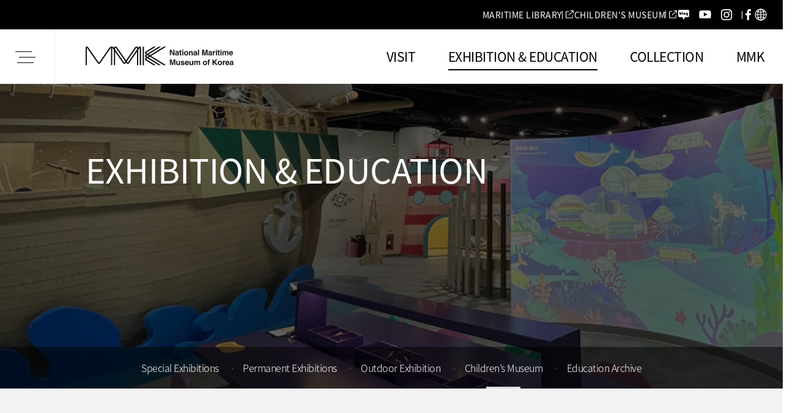

--- FILE ---
content_type: text/html; charset=UTF-8
request_url: https://www.mmk.or.kr/eng/?folder=exhibition&page=children
body_size: 28079
content:
<!doctype html>
<html  lang="en">
<meta charset="utf-8">
	<head>
		<title>KOREA NATIONAL MARITIME MUSEUM</title>

<!-- Global site tag (gtag.js) - Google Analytics -->
<script async src="https://www.googletagmanager.com/gtag/js?id=UA-61984600-2"></script>
<script>
  window.dataLayer = window.dataLayer || [];
  function gtag(){dataLayer.push(arguments);}
  gtag('js', new Date());

  gtag('config', 'UA-61984600-2');
</script>

		<meta http-equiv="Content-Type" content="text/html; charset=utf-8" >
		<meta http-equiv="X-UA-Compatible" content="IE=edge">
		<meta content="user-scalable=yes, initial-scale=1, maximum-scale=1, minimum-scale=1, width=device-width" name="viewport">
		<link href="https://fonts.googleapis.com/css?family=Noto+Sans+KR:100,300,400,500,700,900" rel="stylesheet">
		<link href="https://fonts.googleapis.com/css?family=Roboto:400,300,100,500,700" rel="stylesheet">
		<link href="https://fonts.googleapis.com/css?family=Cormorant+Garamond:300,400,500,600,700" rel="stylesheet">
		<link rel="shortcut icon" href="/_public/images/common/favicon.ico" type="image/x-icon">
		<link rel="stylesheet" type="text/css" href="/_public/kr/css/font-awesome.min.css">
		<link rel="stylesheet" type="text/css" href="/_public/eng/css/pointweb.css">
		<link rel="stylesheet" type="text/css" href="/_public/eng/css/fullpage.css">
		<!-- <script type="text/javascript" src="/_public/eng/js/jquery-2.2.4.min.js"></script> -->
		<script src="https://code.jquery.com/jquery-3.6.0.min.js"></script>
		<script type="text/javascript" src="/_public/eng/js/ui_common.js"></script>
		<script type="text/javascript" src="/_public/eng/js/jquery.fullPage.min.js"></script>
		<script type="text/javascript" src="/_public/eng/js/swiper.min.js"></script>
		<script type="text/javascript" src="/_public/eng/js/scrolloverflow.min.js"></script>
		<script type="text/javascript" src="/_public/eng/js/main.js"></script>
		<script type="text/javascript" src="/_public/eng/js/common.js"></script>
		<script type="text/javascript" src="/_public/eng/js/pointweb.js"></script>
<style type="text/css">
@font-face {
  font-family: 'Noto Sans KR';
  font-style: normal;
  font-weight: 100;
  src: url(//fonts.gstatic.com/ea/notosanskr/v2/NotoSansKR-Thin.woff2) format('woff2'),
      url(//fonts.gstatic.com/ea/notosanskr/v2/NotoSansKR-Thin.woff) format('woff'),
      url(//fonts.gstatic.com/ea/notosanskr/v2/NotoSansKR-Thin.otf) format('opentype');
}
@font-face {
  font-family: 'Noto Sans KR';
  font-style: normal;
  font-weight: 300;
  src: url(//fonts.gstatic.com/ea/notosanskr/v2/NotoSansKR-Light.woff2) format('woff2'),
      url(//fonts.gstatic.com/ea/notosanskr/v2/NotoSansKR-Light.woff) format('woff'),
      url(//fonts.gstatic.com/ea/notosanskr/v2/NotoSansKR-Light.otf) format('opentype');
}
@font-face {
  font-family: 'Noto Sans KR';
  font-style: normal;
  font-weight: 400;
  src: url(//fonts.gstatic.com/ea/notosanskr/v2/NotoSansKR-Regular.woff2) format('woff2'),
        url(//fonts.gstatic.com/ea/notosanskr/v2/NotoSansKR-Regular.woff) format('woff'),
        url(//fonts.gstatic.com/ea/notosanskr/v2/NotoSansKR-Regular.otf) format('opentype');
 }
@font-face {
  font-family: 'Noto Sans KR';
  font-style: normal;
  font-weight: 500;
  src: url(//fonts.gstatic.com/ea/notosanskr/v2/NotoSansKR-Medium.woff2) format('woff2'),
        url(//fonts.gstatic.com/ea/notosanskr/v2/NotoSansKR-Medium.woff) format('woff'),
        url(//fonts.gstatic.com/ea/notosanskr/v2/NotoSansKR-Medium.otf) format('opentype');
 }
@font-face {
  font-family: 'Noto Sans KR';
  font-style: normal;
  font-weight: 700;
  src: url(//fonts.gstatic.com/ea/notosanskr/v2/NotoSansKR-Bold.woff2) format('woff2'),
        url(//fonts.gstatic.com/ea/notosanskr/v2/NotoSansKR-Bold.woff) format('woff'),
        url(//fonts.gstatic.com/ea/notosanskr/v2/NotoSansKR-Bold.otf) format('opentype');
 }
@font-face {
  font-family: 'Noto Sans KR';
  font-style: normal;
  font-weight: 900;
  src: url(//fonts.gstatic.com/ea/notosanskr/v2/NotoSansKR-Black.woff2) format('woff2'),
        url(//fonts.gstatic.com/ea/notosanskr/v2/NotoSansKR-Black.woff) format('woff'),
        url(//fonts.gstatic.com/ea/notosanskr/v2/NotoSansKR-Black.otf) format('opentype');
 }
</style>
	</head>
	<body>
		<!-- 레이어 팝업 시 백그라운드, 페이지가 출력 될 부분 정의 -->
		<div id="layer_bg" style="display:none;"></div>
		<div id="layer_body1" style="display:none; width:100%; !important"><iframe name="layer_popup_frm1" id="layer_popup_frm1" src="about:blank" width="100%" height="100%" frameborder="0" scrolling="no"></iframe></div>
		<div id="layer_body2" style="display:none;"><iframe name="layer_popup_frm2" id="layer_popup_frm2" src="about:blank" width="100%" height="100%" frameborder="0" scrolling="yes"></iframe></div>

				<div id="wrapper" class="subfollow">
		<!-- header -->
<header id="header2">
	<div class="h-top">
		<div class="head_box">
	        <div class="menuTop">
				<div class="link-box">
					<a href="https://lib.mmk.or.kr/" target="_blank">MARITIME LIBRARY</a>
					<a href="/eng/?folder=exhibition&page=children" target="_blank" >CHILDREN'S MUSEUM</a>
				</div>
	            <div class="top-sns">
	                <a href="https://blog.naver.com/museum4you" class="blog" target="_blank" title="새창열기">블로그 바로가기</a>
	                <a href="https://www.youtube.com/channel/UCsJTpbVrC1tMEhRvwpEAW1g" class="youtube" target="_blank" title="새창열기">유튜브 바로가기</a>
	                <a href="https://www.instagram.com/_mmkofficial_/" class="instagram" target="_blank" title="새창열기">인스타그램 바로가기</a>
	                <a href="https://www.facebook.com/museum4u" class="facebook" target="_blank" title="새창열기">페이스북 바로가기</a>
	            </div>
				<ul class="globMenu">
		 			<li class="btnLang">
						<a href="#">Language</a>
		 				<ul>
		 					<li><a href="#" onclick="change_lang('kr'); return false;">한국어</a></li>
		 					<li><a href="#" onclick="change_lang('chn'); return false;">中文</a></li>
		 					<li><a href="#" onclick="change_lang('jap'); return false;">日本語</a></li>
		 				</ul>
		 			</li>
		 		</ul>
	        </div>
	    </div>
	</div>
	 <div class="h-bottom">
		 <h1 class="logo"><a href="/eng/">Korea National Maritime Museum</a></h1>
		 <!-- 상단메뉴 -->
 		<nav id="gnb">
 			<ul>
 				<li class=""><a href="/eng/?folder=information&page=viewing"><span>Visit</span></a></li>
 				<li class="on"><a href="/eng/?folder=exhibition&page=list&cate=now_upcoming"><span>Exhibition & Education</span></a></li>
 				<li class=""><a href="/eng/?folder=collection&page=list&type=search"><span>Collection</span></a></li>
 				<li class=""><a href="/eng/?folder=knmm&page=introduce"><span>MMK</span></a></li>
 			</ul>
 		</nav>
 		<!-- //상단메뉴 -->
		<button class="btnTotal" type="button"><span>전체메뉴</span></button>
		<div class="totalMenu">
			<button class="btnTotalClose" type="button">Close</button>
			<div class="menuWrap">
				<div class="menuBox">

					<div class="menuCon">
						<div class="smbox smbox1">
							<div class="list">
								<span class="tit"><a href="/eng/?folder=information&page=viewing">Visit <!--관람정보--></a></span>
								<ul>
									<li><a href="/eng/?folder=information&page=viewing">General Information <!--관람안내--></a></li>
									<li class="sp">
										<a href="/eng/?folder=information&page=location">Directions <!--오시는길--></a>
										<ul class="smdepth">
											<li><a href="/eng/?folder=information&page=location">Directions</a></li>
											<li><a href="/eng/?folder=information&page=parking">Parking</a></li>
										</ul>
									</li>
									<li class="sp">
										<a href="/eng/?folder=information&page=facility">Convenient Facilities <!--시설안내--></a>
										<ul class="smdepth">
											<li><a href="/eng/?folder=information&page=facility">Overall Information</a></li>
											<li><a href="/eng/?folder=information&page=parking">Floor Information</a></li>
										</ul>
									</li>
									<li><a href="/eng/?folder=information&page=library">Maritime Library<!--해양도서관--></a></li>
									<li><a href="/eng/?folder=information&page=theater">4D theater <!--4D영상관--></a></li>
								</ul>
							</div>
							<div class="list">
								<span class="tit"><a href="/eng/?folder=exhibition&page=list&cate=now_upcoming">Exhibition & Event <!--전시--></a></span>
								<ul>
									<li class="sp">
										<a href="/eng/?folder=exhibition&page=list&cate=now_upcoming">Special Exhibitions <!--기획전시--></a>
										<ul class="smdepth">
											<li><a href="/eng/?folder=exhibition&page=list&cate=now_upcoming">Current/Upcoming Exhibition</a></li>
											<li><a href="/eng/?folder=exhibition&page=list&cate=past">Past Exhibition</a></li>
										</ul>
									</li>
									<li class="sp">
										<a href="/eng/?folder=exhibition&page=floor">Permanent Exhibitions <!--상설전시--></a>
										<ul class="smdepth">
											<li><a href="/eng/?folder=exhibition&page=floor">Exhibition on Each Floor</a></li>
											<li><a href="/eng/?folder=exhibition&page=ships">3F Maritime Hall</a></li>
											<!-- <li><a href="/eng/?folder=exhibition&page=figures">3F Maritime history and figures</a></li>
											<li><a href="/eng/?folder=exhibition&page=culture">3F Maritime Culture</a></li> -->
											<li><a href="/eng/?folder=exhibition&page=life">3F Aquarium</a></li>
											<li><a href="/eng/?folder=exhibition&page=bioart">3F Media Art Gallery</a></li>
											<li><a href="/eng/?folder=exhibition&page=industry">4F Navigation Hall</a></li>
											<!-- <li><a href="/eng/?folder=exhibition&page=science">4F Maritime Science</a></li>
											<li><a href="/eng/?folder=exhibition&page=territory">4F Maritime Territory</a></li> -->
										</ul>
									</li>
									<li><a href="/eng/?folder=exhibition&page=outdoor">Outdoor Exhibition <!--야외전시--></a></li>
									<li><a href="/eng/?folder=exhibition&page=children">Children’s Museum <!--어린이박물관--></a></li>
									<li><a href="/eng/?folder=bbs&page=list&board_id=event_eng">Events <!-- 이벤트--></a></li>
								</ul>
							</div>
							<div class="list">
								<span class="tit"><a href="/eng/?folder=collection&page=list&type=search">Collection<!-- 소장품--></a></span>
								<ul>
									<li><a href="/eng/?folder=collection&page=list&type=search">Collection Database</a></li>
									<li><a href="/eng/?folder=collection&page=list&type=highlights">Highlights <!-- 주요소장품 --></a></li>
									<li class="sp"><a href="/eng/?folder=collection&page=donation">Donation <!-- 기증 --></a></li>
									<li><a href="/eng/?folder=collection&page=storage">Storage facilities</a></li>
									<li><a href="/eng/?folder=collection&page=acces">Replication and access <!-- 열람·복제 --></a></li>
								</ul>
							</div>
							<div class="list">
								<span class="tit"><a href="/eng/?folder=knmm&page=introduce">MMK</a></span>
								<ul>
									<li><a href="/eng/?folder=knmm&page=introduce">Director General's Message <!--인사말--></a></li>
									<li><a href="/eng/?folder=knmm&page=history">History <!-- 연혁 --></a></li>
									<li class="sp">
										<a href="/eng/?folder=knmm&page=prvideo">News and Press Releases</a>
										<ul class="smdepth">
											<li><a href="/eng/?folder=bbs&page=list&board_id=news_eng">News</a></li>
											<li><a href="/eng/?folder=knmm&page=prvideo">PR Video</a></li>
										</ul>
									</li>
									<li class="sp">
										<a href="/eng/?folder=knmm&page=journalofocean">Guide Book</a>
										<ul class="smdepth">
											<li><a href="/eng/?folder=bbs&page=list&board_id=newsletter_eng">Guide Book</a></li>
											<li><a href="/eng/?folder=knmm&page=journalofocean">Magazines</a></li>
											<!--<li><a href="/eng/?folder=knmm&page=webzine_list">Webzine</a></li>-->
											
										</ul>
									</li>
								</ul>
							</div>
						</div>
					</div>
				</div>
			</div>
		</div>
	 </div>

</header>

<!-- 전체메뉴 -->

<!-- //전체메뉴 -->

<!-- //상단왼쪽 -->
<!-- //header -->

<script type="text/javascript">
<!--
function check_mailing_add_form()
{
	var f = document.mailing_add_form;

	if (isBlank(f.email.value))
	{
		alert("Please enter your email address.");
		f.email.focus();
		return false;
	}
	else
		f.submit();
}

var folder = "exhibition";
var page = "children";
var code = "";

$(document).ready(function() {
	$(".btnSearch").on("click", function() {
		var f = document.all_search_form;
		f.s_all_keyword.focus();
	});

	if (folder + page == "collectionview" && code == "data")
	{
		var offset = $('.conWrapBox').offset();

		console.log(offset.top);

		$('html, body').animate({ scrollTop : offset.top }, 400);
		return false;
	}
});

//psw 2020-01-18 팝업창을 뿌릴 때 계산한 header의 높이를 적용한다.
// $t_pop_height 은 popup.php 에 있으니 햇갈리지 말고 헤매지마라.
$("#header").css("margin-top",);
//-->
</script>
<!-- container -->
<div id="container" class="sub3_3 kids-cont">
	
<aside class="subVisual bg2">
	<div class="layout">
		<div class="left_title">
			<h2>Exhibition & Education</h2>
		</div>
		<div class="breadcrumb">
		</div>
	</div>
</aside>
<nav id="lnb">
	<ul>
		<li class="">
			<a id="Menu1" href="/eng/?folder=exhibition&page=list&cate=now_upcoming"><span>Special Exhibitions</span></a>
			<div id="Menu1_sub" class="tabMenu" style="display:none;">
				<ul style="margin-left:-580px">
					<li class=""><a id="Menu1_sub1" href="/eng/?folder=exhibition&page=list&cate=now_upcoming">Current/Upcoming Exhibition</a></li>
					<li class=""><a id="Menu1_sub3" href="/eng/?folder=exhibition&page=list&cate=past">Past Exhibition</a></li>
				</ul>
			</div>
		</li>
		<li class="dep1">
			<a id="Menu2" href="/eng/?folder=exhibition&page=floor"><span>Permanent Exhibitions</span></a>
			<div id="Menu2_sub" class="tabMenu" style="display:none;">
				<ul>
					<li class=""><a href="/eng/?folder=exhibition&page=floor">Exhibition on Each Floor</a></li>
					<li class=""><a href="/eng/?folder=exhibition&page=ships">3F Maritime Hall</a></li>
					<!-- <li class=""><a href="/eng/?folder=exhibition&page=figures">3F Maritime history and figures</a></li>
					<li class=""><a href="/eng/?folder=exhibition&page=culture">3F Maritime Culture</a></li> -->
					<li class=""><a href="/eng/?folder=exhibition&page=life">3F Aquarium</a></li>
					<li class=""><a href="/eng/?folder=exhibition&page=bioart">3F Media Art Gallery </a></li>

					<li class=""><a href="/eng/?folder=exhibition&page=industry">4F Navigation Hall</a></li>
					<!-- <li class=""><a href="/eng/?folder=exhibition&page=science">4F Maritime Science</a></li>
					<li class=""><a href="/eng/?folder=exhibition&page=territory">4F Maritime Territory</a></li> -->
				</ul>
			</div>
		</li>
		<li class=""><a href="/eng/?folder=exhibition&page=outdoor"><span>Outdoor Exhibition</span></a></li>
		<li class="on"><a href="/eng/?folder=exhibition&page=children"><span>Children’s Museum</span></a></li>
		<li class=""><a href="/eng/?folder=bbs&page=list&board_id=event_eng"><span>Education Archive</span></a></li>
	</ul>
</nav>
	<!-- 콘텐츠 영역 -->
	<div id="content">
		<div class="topTitle">
			<div class="con">
				<h1>Children’s Museum</h1>
			</div>
		</div>
		<!-- 콘텐츠 입력 -->
		<div class="conWrap">
			<div class="conBox2">
				<div class="flex-box2">
					<div class="txt">
						<em>NATIONAL MARITIME MUSEUM OF KOREA</em>
						<h3>CHILDREN’S MUSEUM</h3>
						<p>
							The Children’s Museum is where children can learn and experience<br>
							the maritime history and culture through interactive activities. <br>
							This museum is suited to children and they can easily connect and understand<br>
							maritime life and feel familiar with it by seeing, hearing and touching.<br><br>

							With the theme “Journey to the Ocean on a Time Machine Ship!” children will become<br>
							maritime explorers as they travel through the past, present, and future of the sea. <br>
							As well, they’ll learn about the marine environment that coexists with us <br>
							and develop a sense of responsibility and care for the ocean.<br><br>

							The "Seommaeul Playground (Island Village Playground)", established along<br>
							with the Children’s Museum, is designed for toddlers under the age of 5, <br>
							which focuses on active play. It helps toddlers enhance their cognitive abilities<br>
							and their imagination through various physical activities.
						</p>
					</div>
					<div class="img">
						<img src="/_public/images/sub/kids_img02.png" alt="">
					</div>
				</div>
			</div>
		</div>
		<div class="conWrap bg">
			<div class="conBox2">
				<h2 class="tit mb30">INFORMATION</h2>
				<div class="flex-box">
					<div class="img">
						<img src="/_public/images/sub/en_kids_img01.png" alt="">
					</div>
					<div class="info-box2">
						<h3>Operating Hours & Reservation</h3>
						<div class="list-box">
							<div>
								<p>
									Tuesday-Sunday <span>10:00–17:00</span><br>
									Weekends & Public Holidays (Apr-Sep) <span>10:00–18:20</span><br>
									Registration is required. 5 sessions per day <br>
									<span>(6 sessions on weekends and holidays between Apr–Sep)</span>
								</p>
								<div class="table-box">
									<table>
										<colgroup>
											<col style="width:131px;">
											<col>
										</colgroup>
										<thead>
											<tr>
												<th><span>Session</span></th>
												<th><span>Time</span></th>
											</tr>
										</thead>
										<tbody>
											<tr>
												<th><span>1</span></th>
												<td><span>10:00 – 11:10 (70 min)</span></td>
											</tr>
											<tr>
												<th><span>2</span></th>
												<td><span>11:30 - 12:40 (70 min)</span></td>
											</tr>
											<tr>
												<th><span>3</span></th>
												<td><span>13:00 – 14:10 (70 min)</span></td>
											</tr>
											<tr>
												<th><span>4</span></th>
												<td><span>14:30 – 15:40 (70 min)</span></td>
											</tr>
											<tr>
												<th><span>5</span></th>
												<td><span>16:00 – 17:00 (60 min)</span></td>
											</tr>
											<tr>
												<th><span style="border:0;">6</span></th>
												<td><span style="border:0;">17:20 – 18:20 (60 min)</span></td>
											</tr>
										</tbody>
									</table>
								</div>
								<p class="fred" style="solid #e2e2e2;">※ If you don't enter within 15 minutes after the start of the session, your reservation will be automatically canceled.</p>
							</div>
							<div>
								<p>
									Entry capacity: 60 participants per session <br>
									<span>
										* Seommaeul Playground is free-entry.(No registration required.)
								   </span>
								</p><br>
								<span class="btnBc black arrow2 mt5" style="display: block;width:100%;">
									<a href="/?folder=education&page=kids" title="바로가기" style="text-align: left;line-height:50px;">
										Online reservation (Korea Booking page)
									</a>
								</span><br>
								<p>
									On-site reservation :<span> Please make a reservation at the Children’s Museum
										Information Desk on the 2nd floor.
									</span>
								</p><br>
								<p>
									Closed: <span>The museum is closed every Monday.</span>
								</p><br>
								<p>
									Admission fee: <span>Free</span>
								</p>
								<p>
									Inquiry: <span>Children's Museum Information Desk<br><strong>+82 - 51-309-1904</strong></span>
								</p>
							</div>
						</div>
					</div>
				</div>
				<div class="s3_3_con1 mt20">
					<dl class="ic4">
						<dt class="mb40">Recommended age groups for activities</dt>
						<dd>
							<ul>
								<li>
									Children’s Museum: <br>
									<span>For children ages 6–10 years old.</span>
								</li>
								<li>
									Seommaeul Playground: <br>
									<span>For toddlers under age 5.</span>
								</li>
							</ul>
						</dd>
					</dl>
					<dl class="ic5">
						<dt class="mb45">Supervising adult accompaniment</dt>
						<dd>
							1 adult guardian is required to<br>
							accompany the children.<br><br>

							<span>
								Children and toddlers are required to be<br>
								accompanied by a parent or<br>
								an adult guardian for their safety.
							</span>
						</dd>
					</dl>
					<dl class="ic8" style="width:482px;">
						<dt class="mb10">Visitor guidelines</dt>
						<dd style="text-align:left;">
							Individual visit<br>
							<span>
								Individual visitors are encouraged to preregister online<br>
								1 adult guardian is required for every 4 children.
							</span><br><br>


							Group visit<br>
							<span>
								Online reservations are required for groups of 10 or more people.<br>
								1 adult guardian is required for every 9 children.<br>
								Additional visitors and/or on-site reservations are not permitted.<br>
								Group visits are available only on weekdays.
							</span>
						</dd>
					</dl>
				</div>


			</div>
		</div>

		<div class="conWrap">
			<div class="conBox2">
				<div class="flex-box2" style="align-items:center;">
					<div class="img pb0">
						<img src="/_public/images/sub/en_kids_img06.png" alt="">
					</div>
					<div class="txt">
						<em>EXHIBITION THEME</em>
						<h3>Embark on a ocean voyage aboard <br>the Time Machine Ship!</h3>
						<p>
							Aboard the Time Machine Ship for sea adventures through the past, present,<br>
							and future. <br>
							Discover a mysterious and diverse ocean shaped by powerful and majestic waves. <br>
							Navigate the ship, discover the route, and listen to the stories of ocean explorers<br>
							with a giant sea friend’s guidance.<br><br>

							Decorate a nautical chart of our journey with your own touch.<br>
							Explore seagrass and coral forests, where you’ll meet various ocean friends <br>
							and prepare a tasty sea-inspired meal with seafood.<br>
							Dive into the underwater cities of the future, and build your own city too.<br>
							Come aboard! It’s time to set sail and find the shining treasures at Sea.
						</p>
						<figure class="mt60">
							<img src="/_public/images/sub/kids_img07.png" alt="">
						</figure>
					</div>
				</div>

			</div>
		</div>
		<div class="conWrap bg">
			<div class="conBox2">
				<div class="list-box2">
					<em>CHILDREN'S MUSEUM FRIENDS</em>
					<h3>
						Join the Children’s Museum Friends and enjoy <br>
						an unforgettable journey through time travel at sea!
					</h3>
					<ul>
						<li>
							<div class="img">
								<img src="/_public/images/sub/kids_img03.png" alt="">
							</div>
							<h4>Dungdung</h4>
							<p>
								A quiet supporter for his friends, <br>
								Dungdung is often crouched with his arms wrapped<br>
								around his body, yet he is surprisingly large.
							</p>
						</li>
						<li>
							<div class="img">
								<img src="/_public/images/sub/kids_img04.png" alt="">
							</div>
							<h4>Rangrang</h4>
							<p>
								A friend who can transform just like water, <br>
								leaving behind a trail of salt crystals <br>
								wherever he goes.
							</p>
						</li>
						<li>
							<div class="img">
								<img src="/_public/images/sub/kids_img05.png" alt="">
							</div>
							<h4>Pupu</h4>
							<p>
								A lively and cheerful friend, <br>
								Pupu can move faster than anyone<br>
								when he uses both arms to swim.
							</p>
						</li>
					</ul>
				</div>
			</div>
		</div>

		<!-- //콘텐츠 입력 -->
	</div>
	<!-- //콘텐츠 영역 -->
</div>
<!-- //container -->
<!-- footer -->
<footer id="footer" >
	<ul class="foot_menu1">
		<li><a href="/eng/?folder=information&page=viewing">VISIT</a></li>
		<li><a href="#">EXHIBITION & EVENT</a></li>
		<li><a href="#">COLLECTION</a></li>
		<li><a href="/eng/?folder=knmm&page=introduce">MMK</a></li>
	</ul>
	<div class="footWrap">
		<address>45, Haeyang-ro 301beon-gil, Yeongdo-gu, Busan 49111, Korea <span class="loca"><a href="/eng/?folder=information&page=location">Directions</a></span></address>
		<small>COPYRIGHTⒸ NATIONAL MARITIME MUSEUM OF KOREA. ALL RIGHTS RESERVED.</small>
	</div>
	<!-- go to top -->
	<div class="action_top">
		<a href="#"><i class="fa fa-chevron-up" aria-hidden="true"></i></a>
	</div>
</footer>
<!-- //footer -->
<script type="text/javascript">
var page_depth2 = "";
var page_depth3= "";
var dep1_id;
var dep2_id;

$(function() {
	$("#lnb ul li a").mouseenter(function() {
		var tmp_id = $(this).attr("id");
		var this_class = $(this).parent().attr("class");

		if (tmp_id)
		{
			var exp_id = tmp_id.split("_");

			if (exp_id[1]) // 3차 메뉴 오픈
			{
				dep2_id = tmp_id;
				$(".dep3").hide();
				$("." + dep2_id).show();
			}
			else // 2차 메뉴 오픈
			{
				$(".tabMenu").hide();
				dep1_id = tmp_id;
				$("#" + dep1_id + "_sub").show();
			}
		}
		else
		{
			if (page_depth2 != "")
			{
				$("#" + page_depth2).show();
			}
			else
			{
				$(".tabMenu").hide();
			}

			if (page_depth3 != "")
			{
				$("." + page_depth3).show();
			}
			else
			{
				$(".dep3").hide();
			}
		}
	})
	.mouseleave(function() {
		var tmp_id = $(this).attr("id");
		//$(".tabMenu").hide();
		//$(".dep3").hide();

		if (tmp_id)
		{
			var exp_id = tmp_id.split("_");

			if (exp_id[1]) // 3차 메뉴 오픈
			{
				dep2_id = tmp_id;

				$(".dep3").hide();
				$("." + dep2_id).show();

				$("ul."+ dep2_id +" > li > a").mouseenter(function() {
					$(".dep3").hide();

					var tmp1 = $(this).attr("id");
					var arr = tmp1.split("_");

					if (arr.length >= 3)
					{
						$("." + arr[0] + "_" + arr[1]).show();
					}
					else
					{
						$("." + dep2_id).show();
					}
				})
				.mouseleave(function() {
					$(".dep3").hide();
					var tmp1 = $(this).attr("id");
					var arr = tmp1.split("_");

					if (arr.length >= 3)
					{
						$("." + arr[0] + "_" + arr[1]).show();
					}
					else
					{
						$("." + dep2_id).show();
					}
				});
			}
			else // 2차 메뉴 오픈
			{
				$(".tabMenu").hide();
				dep1_id = tmp_id;
				$("#" + dep1_id + "_sub").show();
			}
		}
		else
		{
			if (page_depth2 != "")
			{
				$("#" + page_depth2).show();
			}

			if (page_depth3 != "")
			{
				$("." + page_depth3).show();
			}
		}
	});

	$(".con").mouseenter(function() {
		if ($(".dep3"))
		{
			$(".dep3").hide();
		}

		if (page_depth2 != "")
		{
			$(".tabMenu").hide();
			$("#" + page_depth2).show();
		}
		else
			$(".tabMenu").hide();
	});

	$(window).scroll(function() {
		if ($(this).scrollTop() > 200) $('.action_top').fadeIn();
		else $('.action_top').fadeOut();
	});

	$('.action_top').click(function() {
		//console.log("aa");
		$('html, body').animate({ scrollTop : 0 }, 400);
		return false;
	});

	$(".sitemap").on("mouseover", function(){
		$("ul", this).show();
	}).mouseout(function(){
		$("ul", this).hide();
	});
});
</script>
		</div>
		<iframe src="about:blank" name="download_frame" id="download_frame" width="0" height="0" frameborder="0" title="빈 프레임" style="display:none"></iframe>
	</body>
</html>

--- FILE ---
content_type: text/html
request_url: https://www.mmk.or.kr/_public/eng/css/board.css
body_size: 973
content:
<!DOCTYPE html>
<html lang="ko">
<head>
<meta charset="UTF-8">
<meta http-equiv="X-UA-Compatible" content="IE=edge">
<meta name="viewport" content="width=device-width, initial-scale=1, maximum-scale=1">
<link rel="shortcut icon" href="/_public/images/common/favicon.ico" type="image/x-icon">
<title>ERROR </title>
<link href="/_public/kr/css/base.css" rel="stylesheet">
<link href="/_public/kr/css/error.css" rel="stylesheet">
</head>
<body cz-shortcut-listen="true">
	<div class="error-wrap">
		<h1 class="logo"><a href="https://www.mmk.or.kr/" target="_blank" title="새창열기" style="font-size:0;">국립해양박물관</a></h1>
		<div class="error-box">
			<em><img src="/_public/images/common/icon_error.png" alt="에러 아이콘"></em>잘못된 경로이거나 만기된 페이지입니다.
		</div>
		<a href="#" class="error-button" onclick="history.go(-1);" title="이전 페이지로 이동">뒤로가기</a>
	</div>

</body>
</html>


--- FILE ---
content_type: text/css
request_url: https://www.mmk.or.kr/_public/eng/css/pointweb.css
body_size: 160
content:
@charset "utf-8";
@import url(common.css);
@import url(base.css);
@import url(layout.css);
@import url(index.css);
@import url(sub.css);
@import url(board.css);

--- FILE ---
content_type: text/css
request_url: https://www.mmk.or.kr/_public/eng/css/common.css
body_size: 8856
content:
@charset "utf-8";

/* ---------------------------------------------------
POINTWEB.co.kr
Style Markup ver1.0 2016-07-01
---------------------------------------------------- */

/* 패딩 스타일 */
.p0 { padding:0px !important}
.pt0 { padding-top:0px !important}
.pt5 { padding-top:5px !important}
.pt10 { padding-top:10px !important}
.pt15 { padding-top:15px !important}
.pt20 { padding-top:20px !important}
.pt25 { padding-top:25px !important}
.pt30 { padding-top:30px !important}
.pt35 { padding-top:35px !important}
.pt40 { padding-top:40px !important}
.pt45 { padding-top:45px !important}
.pt50 { padding-top:50px !important}
.pt55 { padding-top:55px !important}
.pt60 { padding-top:60px !important}
.pt65 { padding-top:65px !important}
.pt70 { padding-top:70px !important}
.pt75 { padding-top:75px !important}
.pt80 { padding-top:80px !important}
.pt85 { padding-top:85px !important}
.pt90 { padding-top:90px !important}
.pt95 { padding-top:95px !important}

.pr0 { padding-right:0px !important}
.pr5 { padding-right:5px !important}
.pr10 { padding-right:10px !important}
.pr15 { padding-right:15px !important}
.pr20 { padding-right:20px !important}
.pr25 { padding-right:25px !important}
.pr30 { padding-right:30px !important}
.pr35 { padding-right:35px !important}
.pr40 { padding-right:40px !important}
.pr45 { padding-right:45px !important}
.pr50 { padding-right:50px !important}

.pb0 { padding-bottom:0px !important}
.pb5 { padding-bottom:5px !important}
.pb10 { padding-bottom:10px !important}
.pb15 { padding-bottom:15px !important}
.pb20 { padding-bottom:20px !important}
.pb25 { padding-bottom:25px !important}
.pb30 { padding-bottom:30px !important}
.pb35 { padding-bottom:35px !important}
.pb40 { padding-bottom:40px !important}
.pb45 { padding-bottom:45px !important}
.pb50 { padding-bottom:50px !important}
.pb55 { padding-bottom:55px !important}
.pb60 { padding-bottom:60px !important}
.pb65 { padding-bottom:65px !important}
.pb70 { padding-bottom:70px !important}
.pb75 { padding-bottom:75px !important}
.pb80 { padding-bottom:80px !important}
.pb85 { padding-bottom:85px !important}
.pb90 { padding-bottom:90px !important}
.pb95 { padding-bottom:95px !important}

.pl0 {padding-left:0 !important}
.pl5 {padding-left:5px !important}
.pl10 {padding-left:10px !important}
.pl15 { padding-left:15px !important}
.pl20 { padding-left:20px !important}
.pl25 { padding-left:25px !important}
.pl30 { padding-left:30px !important}
.pl35 { padding-left:35px !important}
.pl40 { padding-left:40px !important}
.pl45 { padding-left:45px !important}
.pl50 { padding-left:50px !important}
.pl55 { padding-left:55px !important}
.pl60 { padding-left:60px !important}
.pl65 { padding-left:65px !important}
.pl70 { padding-left:70px !important}
.pl75 { padding-left:75px !important}
.pl80 { padding-left:80px !important}
.pl85 { padding-left:85px !important}
.pl90 { padding-left:90px !important}
.pl95 { padding-left:95px !important}

.p10 {padding:10px !important}
.p15 {padding:15px !important}
.p20 {padding:20px !important}


/* 마진 스타일 */
.mt0 { margin-top:0 !important}
.mt5 { margin-top:5px !important}
.mt10 { margin-top:10px !important}
.mt15 { margin-top:15px !important}
.mt20 { margin-top:20px !important}
.mt25 { margin-top:25px !important}
.mt30 { margin-top:30px !important}
.mt35 { margin-top:35px !important}
.mt40 { margin-top:40px !important}
.mt45 { margin-top:45px !important}
.mt50 { margin-top:50px !important}
.mt55 { margin-top:55px !important}
.mt60 { margin-top:60px !important}
.mt62 { margin-top:62px !important}
.mt65 { margin-top:65px !important}
.mt70 { margin-top:70px !important}
.mt75 { margin-top:75px !important}
.mt80 { margin-top:80px !important}
.mt85 { margin-top:85px !important}
.mt90 { margin-top:90px !important}
.mt95 { margin-top:95px !important}
.mt100 { margin-top:100px !important}


.mr0 { margin-right:0 !important}
.mr5 { margin-right:5px !important}
.mr8 { margin-right:8px !important}
.mr10 { margin-right:10px !important}
.mr15 { margin-right:15px !important}
.mr20 { margin-right:20px !important}
.mr25 { margin-right:25px !important}
.mr30 { margin-right:30px !important}
.mr35 { margin-right:35px !important}
.mr40 { margin-right:40px !important}
.mr45 { margin-right:45px !important}
.mr50 { margin-right:50px !important}
.mr55 { margin-right:55px !important}
.mr60 { margin-right:60px !important}
.mr65 { margin-right:65px !important}
.mr70 { margin-right:70px !important}

.mb0 { margin-bottom:0 !important}
.mb5 { margin-bottom:5px !important}
.mb10 { margin-bottom:10px !important}
.mb15 { margin-bottom:15px !important}
.mb20 { margin-bottom:20px !important}
.mb25 { margin-bottom:25px !important}
.mb30 { margin-bottom:30px !important}
.mb35 { margin-bottom:35px !important}
.mb40 { margin-bottom:40px !important}
.mb45 { margin-bottom:45px !important}
.mb50 { margin-bottom:50px !important}
.mb55 { margin-bottom:55px !important}
.mb60 { margin-bottom:60px !important}
.mb65 { margin-bottom:65px !important}
.mb70 { margin-bottom:70px !important}
.mb75 { margin-bottom:75px !important}
.mb80 { margin-bottom:80px !important}
.mb85 { margin-bottom:85px !important}
.mb90 { margin-bottom:90px !important}
.mb95 { margin-bottom:95px !important}
.mb100 { margin-bottom:100px !important}

.ml0 { margin-left:0 !important}
.ml5 { margin-left:5px !important}
.ml10 { margin-left:10px !important}
.ml15 { margin-left:15px !important}
.ml20 { margin-left:20px !important}
.ml25 { margin-left:25px !important}
.ml30 { margin-left:30px !important}
.ml35 { margin-left:35px !important}
.ml40 { margin-left:40px !important}
.ml45 { margin-left:45px !important}
.ml50 { margin-left:50px !important}
.ml55 { margin-left:55px !important}
.ml56 { margin-left:56px !important}
.ml57 { margin-left:57px !important}
.ml58 { margin-left:58px !important}
.ml59 { margin-left:59px !important}
.ml60 { margin-left:60px !important}
.ml65 { margin-left:65px !important}
.ml70 { margin-left:70px !important}
.ml75 { margin-left:75px !important}
.ml80 { margin-left:80px !important}
.ml85 { margin-left:85px !important}
.ml90 { margin-left:90px !important}
.ml95 { margin-left:95px !important}
.ml100 { margin-left:100px !important}
.m10 {margin:10px !important}
.m20 {margin:20px !important}
.m30 {margin:30px !important}

.ma0 {margin:0 auto !important}

/* 레이아웃 설정 */

/* clear */
.cb {clear:both !important}

/* float */
.fl {float:left !important}
.fr {float:right !important}
.flo_clear:after{display:block;clear:both;content:''}

/* display:block */
.db {display:block !important}
.di {display:inline !important}
.dib {display:inline-block !important}
.w100dib {width:100%;display:inline-block;}

/* position:relative */
.pos_rel{position:relative !important}
.pos_abs{position:absolute !important}
.pos_fix{position:fixed !important}

/* 텍스트 스타일*/
.fwhite {color:#ffffff !important}
.fblack {color:#252525 !important}
.forange{color:#f26522 !important}
.fred{color:#d70102 !important}

/* font-size */
.f11{font-size:11px !important}
.f12{font-size:12px !important}
.f14{font-size:14px !important}
.f15{font-size:15px !important}
.f16{font-size:16px !important}
.f18{font-size:18px !important}
.f20{font-size:20px !important}
.f22{font-size:22px !important}
.f24{font-size:24px !important}
.f26{font-size:26px !important}
.f28{font-size:28px !important}
.f30{font-size:30px !important}
.f32{font-size:32px !important}
.f34{font-size:34px !important}
.f36{font-size:36px !important}
.f38{font-size:38px !important}
.f40{font-size:40px !important}

.fwb {font-weight:bold !important}
.fwn {font-weight:normal !important}

/*text-transform*/
.ttu{text-transform:uppercase}

/* letter-spacing */
.ltt0{letter-spacing:0px !important}
.ltt1{letter-spacing:-1px !important}
.ltt2{letter-spacing:-0.05em !important}

/* underline */
.dec_line{text-decoration:underline !important}
.dec_line_none{text-decoration:none !important}

/* text-align */
.txt_left{text-align:left !important;}
.txt_right{text-align:right !important;}
.txt_center{text-align:center !important;}

/* text vertical-align:middle */
.vat {vertical-align:top !important}
.vam {vertical-align:middle !important}
.vab {vertical-align:bottom !important}

/* line-height */
.lh90 {line-height:90%}
.lh100 {line-height:100%}
.lh110 {line-height:110%}
.lh120 {line-height:120%}
.lh130 {line-height:130%}
.lh135 {line-height:135%}


/* 배경보더 관련 스타일 */

/* background-image */
.bnone {background:none !important}

/* border */
.b0 {border:0 !important}
.bt0 {border-top:0 !important}
.bl0 {border-left:0 !important}
.br0 {border-right:0 !important}
.bb0 {border-bottom:0 !important}
.bb1 {border-bottom:1px solid #e1e1e1}
.bb2 {border-bottom:1px solid #252525}

.blind{position:absolute;left:-9999px;font-size:0;width:0;height:0;text-indent:-9999px;overflow:hidden}


.js .animate-box {opacity: 0;}

--- FILE ---
content_type: text/css
request_url: https://www.mmk.or.kr/_public/eng/css/base.css
body_size: 4546
content:
@charset "utf-8";

/* Common */
html,body {height:100%;-webkit-font-smoothing: antialiased; -moz-osx-font-smoothing: grayscale}
body{font-family:'Noto Sans KR',sans-serif;color:#222;letter-spacing:-0.5px}
body,div,dl,dt,dd,ul,ol,li,h1,h2,h3,h4,h5,h6,span,form,fieldset,p,button,address,table, tbody, tfoot, thead, th, tr, tdvideo, tt,textarea,input,select,button,dl,dt,dd{font-family:'Noto Sans KR',sans-serif;font-size:16px;margin:0;padding:0;box-sizing: border-box;word-break:keep-all;font-weight:300;line-height:1.4}
textarea,input,select{font-size:14px;}
header,article,aside,canvas,details,figcaption,figure,footer,hgroup,menu,nav,section,summary,mark {display:block;margin: 0; padding: 0;box-sizing: border-box;}
b,strong{font-weight:600}
button,textarea{-webkit-appearance: none}
img,fieldset,iframe{border:0 none}
li{list-style:none}
img,input,select,button,textarea{vertical-align:middle;box-sizing: border-box;}
em,address,optgroup{font-style:normal}
label,button{cursor:pointer}
label{position: relative;vertical-align:middle}
button{margin:0;padding:0;border:0;background:none}
a{box-sizing: border-box}
a {-webkit-transition: all 0.2s ease-in-out;-ms-transition: all 0.2s ease-in-out;transition: all 0.2s ease-in-out;cursor:pointer}
input[type='submit']{cursor:pointer}
a, a:visited,a:hover,a:focus,a:active {color:#222;text-decoration:none;cursor:pointer}
h1, h2, h3, h4, h5, h6, figure {margin:0;padding:0;font-weight: 500;line-height:1}
svg {width:100%}
::-moz-selection {color:#fff;background:rgba(255,168,43,0.7)}
::selection{color:#fff;background: rgba(255,168,43,0.7)}
::-webkit-input-placeholder{color: #8c8c8c}
legend,caption{font-size:0; width:0; height:0; line-height:0;overflow:hidden;text-indent:-9999px}
table {width:100%;border-spacing:0;border-collapse:collapse;}

/* hidden contents */
.skip,.hidden{position:absolute; width:1px; height:1px; font-size:0; line-height:0; overflow:hidden; z-index:-1}
.skip:focus{top:0;left:0;display:inline-block;width:auto;height:auto;padding:0 30px;font-size:14px;line-height:40px;color:#fff;background:#007cc3;z-index:10}

.cgfont {font-family: 'Cormorant Garamond', serif;font-weight:400}

/* 인풋 기본 스타일 제거 */
textarea,input,select,button{-webkit-appearance:none;-moz-appearance:none;appearance:none;-webkit-border-radius:0;background:none;border-radius:0;text-align:left;border:1px solid #9b9b9b}
  /* input type number 에서 화살표 제거 */
input[type=number]::-webkit-inner-spin-button,
input[type=number]::-webkit-outer-spin-button {-webkit-appearance:none;-moz-appearance:none;appearance:none;-webkit-border-radius:0}
input:focus,textarea:focus,button:focus,select:focus{outline: none}
select::-ms-expand {display:none}
textarea {width:100%;background:none;}
button{cursor:pointer;border:0;background:none}
select::-ms-expand {outline: none}
select {cursor:pointer;}
  /* placeholder css 적용하기 */
::-webkit-input-placeholder{color: #424242;font-weight:300}
::-moz-placeholder{color: #424242;font-weight:300}
:-ms-input-placeholder{color: #424242;font-weight:300}
:-moz-placeholder {color: #424242;font-weight:300}
[placeholder]:focus::-webkit-input-placeholder {transition: opacity 0.2s 0.2s ease;opacity: 0}
  /* clears the 'X' from Internet Explorer */
input[type=search]::-ms-clear {display:none;width:0;height:0}
input[type=search]::-ms-reveal {display:none;width:0;height:0}
  /* clears the 'X' from Chrome */
input[type="search"]::-webkit-search-decoration,
input[type="search"]::-webkit-search-cancel-button,
input[type="search"]::-webkit-search-results-button,
input[type="search"]::-webkit-search-results-decoration {display:none}

/* 체크박스 스타일 */
input[type="checkbox"] + label {display:inline-block;float:left}
input[type="checkbox"] + label span{
  display: inline-block;
  width: 16px;
  height: 16px;
  border: 1px solid #e2e2e2;
  cursor: pointer;
  position:relative;
  background-color:#fff;
  float:left;
  margin-right:5px
}
input[type="checkbox"]:checked + label span:after {
  content: "";
  width: 16px;
  height: 16px;
  position:absolute;
  left:-1px;
  top:-1px;
  display:inline-block;
  z-index:8888;
background-color:#222;
  border: 1px solid #222;
  box-sizing: border-box;
}
input[type="checkbox"] {display:none}

/* 탑으로 이동 */
.action_top {
    text-align: center;
    position: fixed;
    right: 3%;
    bottom: 4%;
    font-size: 2.000rem;
    z-index: 48888;
    display: none;
}
.action_top:hover {cursor:pointer;}
.action_top a {color:#e30613;opacity:0.9}
.action_top:hover a {opacity:1}


--- FILE ---
content_type: text/css
request_url: https://www.mmk.or.kr/_public/eng/css/layout.css
body_size: 38107
content:
@charset "utf-8";
/****************************************/
/* Name: 국립해양박물관
/* Version: 1.0 / day: 2019-03-26
/* Author:
/****************************************/


/*
================================================================================
콘텐츠 레이아웃
================================================================================
*/

#wrapper{min-width:1300px}
.layout {width:1300px;margin:0 auto;position:relative}

#header .logo,
#header .head_box #gnb ul li a,
#header .head_box .globMenu > li > a,
#header .head_box .btnSearch a{transition:all 0.4s ease;-webkit-transition:all 0.4s ease;transition-delay:0.5s;-webkit-transition-delay:0.5s}
.etcMenu,
.etcMenu .btnTotal span,
.etcMenu .btnTotal span::before,
.etcMenu .btnTotal span::after,
.etcMenu .btnTotal:hover span,
.etcMenu .btnTotal:hover span::before,
.etcMenu .btnTotal:hover span::after,
.etcMenu .btnFoll,
.etcMenu .btnFoll i,
.etcMenu .btnFoll i::before,
.etcMenu .btnFoll i::after,
.etcMenu .btnFoll.on,
.etcMenu .btnFoll.on i,
.etcMenu .btnFoll.on i::before,
.etcMenu .btnFoll.on i::after,
.etcMenu .btnGo,
.etcMenu .btnGo a{transition:all 0.2s ease;-webkit-transition:all 0.2s ease;transition-delay:0.2s;-webkit-transition-delay:0.2s}


/* ---- 상단영역 ---- */
#header{position:absolute;top:0;left:0;width:100%;min-width:1300px;height:90px;z-index:100}
#header .logo{position:absolute;top:30px;left:140px;width:290px;height:40px;text-indent:-9999px;overflow:hidden;background:url('/_public/images/common/logo_lan.png') no-repeat;background-size: 290px;}
#header .logo a{display:block;height:100%;}
#header .head_box{position:absolute;top:0;right:0;padding:28px 45px 0 0}
#header .head_box #gnb{display:inline-block;margin-right:12px}
#header .head_box #gnb ul li{display:inline-block;vertical-align:middle}
#header .head_box #gnb ul li a{display:block;padding:0 15px;color:#fff;line-height:35px;position: relative;}
#header .head_box #gnb ul li a span {position: relative;display: block;text-transform:uppercase;letter-spacing:0;font-size:20px;}
#header .head_box #gnb ul li a span:before {
  content: "";
  position: absolute;
  width: 100%;
  height: 2px;
  bottom: -8px;
  left: 0;
  background-color:#fff;
  visibility: hidden;
  -webkit-transform: scaleX(0);
  -moz-transform: scaleX(0);
  -ms-transform: scaleX(0);
  -o-transform: scaleX(0);
  transform: scaleX(0);
  -webkit-transition: all 0.25s ease-in-out 0s;
  -moz-transition: all 0.25s ease-in-out 0s;
  -ms-transition: all 0.25s ease-in-out 0s;
  -o-transition: all 0.25s ease-in-out 0s;
  transition: all 0.25s ease-in-out 0s;
}
#header .head_box #gnb ul li a:hover span:before {
  visibility: visible;
  -webkit-transform: scaleX(1);
  -moz-transform: scaleX(1);
  -ms-transform: scaleX(1);
  -o-transform: scaleX(1);
  transform: scaleX(1);
}
#header .head_box #gnb ul li.on a {
  background: transparent;
  background: none;
}
#header .head_box #gnb ul li.on a span:before {
  visibility: visible;
  -webkit-transform: scaleX(1);
  transform: scaleX(1);
  background-color: #fff;
}


#header .head_box .globMenu{display:inline-block;margin-right:12px}
#header .head_box .globMenu > li{position:relative;display:inline-block;margin:0 1px;vertical-align:middle}
#header .head_box .globMenu > li > a{display:block;padding:0 10px;font-size:12px;color:#fff;opacity:0.6;line-height:33px;border:1px solid rgba(255,255,255,0.8);letter-spacing: 0;}
#header .head_box .globMenu > li.first a{font-size:13px;opacity:1;border:1px solid #fff;background: #fff;color:#222;}
#header .head_box .globMenu > li > a:hover,
#header .head_box .globMenu .btnLang > a.on{opacity:1;border:1px solid rgba(255,255,255,1);}
#header .head_box .globMenu .btnLang > a{padding-right:25px}
#header .head_box .globMenu .btnLang > a::after{position:absolute;top:50%;right:10px;margin-top:-3px;width:9px;height:6px;content:'';background:url('/_public/images/common/ic_arrow.png') no-repeat}
#header .head_box .globMenu .btnLang ul{display:none;position:absolute;top:35px;left:0;width:100%;border:1px solid rgba(255,255,255,1);border-width:0 1px 1px}
#header .head_box .globMenu .btnLang ul li{border-bottom:1px solid rgba(255,255,255,0.4)}
#header .head_box .globMenu .btnLang ul li:last-child{border-bottom:0}
#header .head_box .globMenu .btnLang ul li a{display:block;padding:0 10px;font-size:12px;color:#fff;line-height:24px;opacity:0.9;}
#header .head_box .globMenu .btnLang ul li a:hover{opacity:1;background:rgba(0,0,0,0.5)}
#header .head_box .btnSearch{position:relative;width:35px;height:35px;text-indent:-999px;overflow:hidden;background:rgba(255,255,255,0.2) url('/_public/images/common/ic_search.png') no-repeat center center;border-radius:50%;z-index:3}


#header .head_box .viewSearh{position:absolute;top:28px;right:45px;padding-right:0;width:0;opacity:0;background:rgba(255,255,255,1);border-radius:18px;transition:all 0.2s ease;-webkit-transition:all 0.2s ease;transition-delay:0.2s;border:1px solid transparent;z-index:2}
#header .head_box .viewSearh .inpwte{padding:0 15px;width:100%;height:36px;border:0}
#header .head_box .viewSearh .btn{position:absolute;top:0;right:0;width:36px;height:36px;text-indent:-999px;overflow:hidden;background:url('/_public/images/common/ic_search2.png') no-repeat center center;border-radius:50%;border:0}
#header .head_box .viewSearh .searchViewClose{position:absolute;top:0;right:-30px;width:30px;height:36px;text-indent:-999px;overflow:hidden;background:url('/_public/images/common/ic_close.png') no-repeat center center;background-size:10px}
#header .head_box .viewSearh.on{padding-right:35px;width:240px;opacity:1;z-index:5}




/* ---- 상단영역 ---- */
#header2{position:absolute;top:0;left:0;width:100%;min-width:1300px;z-index:100;box-shadow: 0px 5px 11px 0px rgba(50, 50, 50, 0.08);}
#header2 .logo{position: absolute;top: 30px;left: 140px;width: 245px;height: 40px;text-indent: -9999px;overflow: hidden;background: url(/_public/images/logo_eng.png) no-repeat;background-size: 245px;}
#header2 .logo a{display:block;width:100%;height:100%;}
#header2 .head_box{position:absolute;top:0;right:0;padding:5px 45px 0 0;text-align:right }
#header2 .head_box .menuTop {width:100%;display: flex;align-items: center;gap:40px;}
#header2 .head_box .menuTop .link-box{display: flex;gap:40px;}
#header2 .head_box .menuTop .link-box a{position: relative;padding-right: 20px;display: inline-block;font-size: 14px;line-height: 35px;color: #fff;font-weight: 400;letter-spacing: 0.5px;}
#header2 .head_box .menuTop .link-box a:after{content: "";position: absolute;top:9px;right:0;width:14px;height:14px;background: url(/_public/images/ico_blank.svg) no-repeat;background-size: cover;}
#header2 .head_box .menuTop .link-box a:before{content: "";display: inline-block;width: 1px;height: 13px;background: #fff;position: absolute;left: -20px;top: 11px;}
#header2 .head_box .menuTop .link-box a:first-child:before{display: none;}
#header2 .head_box #gnb{display:block;margin-top:5px}
#header2 .head_box #gnb ul li{display:inline-block;vertical-align:middle}
#header2 .head_box #gnb ul li a{display:block;padding:0 15px;color:#fff;line-height:35px;position: relative;}
#header2 .head_box #gnb ul li a span {position: relative;display: block;font-size:20px;}
#header2 .head_box #gnb ul li a span:before{content: "";position: absolute;width: 100%;height: 2px;bottom: -8px;left: 0;background-color:#fff;visibility: hidden;-webkit-transform: scaleX(0);-moz-transform: scaleX(0);-ms-transform: scaleX(0);-o-transform: scaleX(0);transform: scaleX(0);-webkit-transition: all 0.25s ease-in-out 0s;-moz-transition: all 0.25s ease-in-out 0s;-ms-transition: all 0.25s ease-in-out 0s;-o-transition: all 0.25s ease-in-out 0s;transition: all 0.25s ease-in-out 0s;}
#header2 .head_box #gnb ul li a:hover span:before,
#header2 .head_box #gnb ul li a:focus span:before{visibility: visible;-webkit-transform: scaleX(1);-moz-transform: scaleX(1);-ms-transform: scaleX(1);-o-transform: scaleX(1);transform: scaleX(1);}
#header2 .head_box #gnb ul li.on a {background: transparent;background: none;}
#header2 .head_box #gnb ul li.on a span:before {visibility: visible;-webkit-transform: scaleX(1);transform: scaleX(1);background-color: #fff;}
.fp-viewing-1 #header2 .head_box #gnb ul li a span:before,
.fp-viewing-2 #header2 .head_box #gnb ul li a span:before,
.fp-viewing-3 #header2 .head_box #gnb ul li a span:before,
.fp-viewing-1 #header2 .head_box #gnb ul li.on a span:before,
.fp-viewing-2 #header2 .head_box #gnb ul li.on a span:before,
.fp-viewing-3 #header2 .head_box #gnb ul li.on a span:before {background-color:#222}

#header2 .head_box .globMenu{display:inline-block;text-align:left;position: relative;}
#header2 .head_box .globMenu > li{position:relative;display:inline-block;margin:0 1px;vertical-align:middle;top:-9px;}
#header2 .head_box .globMenu > li > a,
#header2 .head_box .globMenu > li > .button{display: inline-block;width:20px;height:20px;background: url(/_public/images/ico_global.svg) no-repeat;background-size: cover;font-size:0;padding:0 !important;}
#header2 .head_box .globMenu > li > a:hover,
#header2 .head_box .globMenu > li > .button:hover{border:0 !important;}

#header2 .head_box .globMenu > li.first a{font-size:13px;opacity:1;border:1px solid #fff;background:#fff;color:#333;}
#header2 .head_box .globMenu > li > a:hover,
#header2 .head_box .globMenu .btnLang > .button.on{opacity:1;border:1px solid rgba(255,255,255,1);}
#header2 .head_box .globMenu .btnLang > .button{padding-right:25px;letter-spacing: 0.5px;}
#header2 .head_box .globMenu .btnLang > .button:after{position:absolute;top:50%;right:10px;margin-top:-3px;width:13px;height:8px;content:'';background:url('/_public/images/common/ic_arrow_w2.png') no-repeat}
#header2 .head_box .globMenu .btnLang > a{}
#header2 .head_box .globMenu .btnLang ul{display:none;position:absolute;top:40px;left:-40px;width:96px;border:1px solid rgba(255,255,255,1);border-width:0 1px 1px;z-index:9}
#header2 .head_box .globMenu .btnLang ul li{border-bottom:1px solid rgba(255,255,255,0.4)}
#header2 .head_box .globMenu .btnLang ul li:last-child{border-bottom:0}
#header2 .head_box .globMenu .btnLang ul li a{display:block;padding:0 10px;font-size:12px;line-height:24px;background:#fff;letter-spacing: 0.5px;}
#header2 .head_box .globMenu .btnLang ul li a:hover{background: rgba(0, 0, 0, 0.7);color: #fff;}
#header2 .head_box .globMenu .btnLang ul li a:focus{outline:2px dotted #000 !important;border:2px dotted #fff !important;background: rgba(0,0,0,0.7);color:#fff;}
#header2 .head_box .btnSearch{position:relative;width:35px;height:35px;margin-right:15px;text-indent:-999px;overflow:hidden;background:rgba(255,255,255,0.2) url('/_public/images/common/ic_search.png') no-repeat center center;border-radius:50%;z-index:3}
#header2 .head_box .search-button{display: inline-block;vertical-align: middle;margin-right: 15px;}
#header2 .head_box .search-button > button{position:relative;display:block;width:20px;height:20px;background: url('/_public/images/common/ic_search_w2.png') no-repeat;background-size:cover; font-size:0;}

#header2 .head_box .top-sns{display: inline-block;font-size:0;vertical-align: middle;padding: 5px 0;}
#header2 .head_box .top-sns a{position:relative;display: inline-block;width:20px;height: 20px;background: url(/_public/images/common/sns_ico.png) no-repeat;background-size: 300px;margin-left:15px;vertical-align: middle;}
#header2 .head_box .top-sns a:first-child{margin-left:0;}
#header2 .head_box .top-sns a:before{display:none;}
#header2 .head_box .top-sns a.blog{background-position: 0 0;}
#header2 .head_box .top-sns a.youtube{top:-1px;background-position: -20px 0;}
#header2 .head_box .top-sns a.instagram{background-position: -40px 0;}
#header2 .head_box .top-sns a.facebook{background-position: -60px 0;}


#header2 .head_box .memberMenu {display:inline-block;margin-right:12px}
#header2 .head_box .memberMenu li {display:inline-block}
#header2 .head_box .memberMenu li a {position:relative;padding:0 15px;font-size:13px;line-height:35px;color:#fff;font-weight:400;letter-spacing: 0.5px;}
#header2 .head_box .memberMenu li a:before{content: "";display: inline-block;width:1px;height: 13px;background: #fff;position: absolute;left:0;top:4px;}
#header2 .head_box .memberMenu li:first-child a:before{display: none;}
#header2 .head_box .viewSearh{position:relative;vertical-align:middle;display:inline-block;padding-right:35px;width:240px;background:rgba(255,255,255,1);border-radius:18px;transition:all 0.2s ease;-webkit-transition:all 0.2s ease;transition-delay:0.2s;border:1px solid transparent;z-index:2}
#header2 .head_box .viewSearh .inpwte{padding:0 36px 0 15px;width:100%;height:36px;border:0;box-sizing: border-box;}
#header2 .head_box .viewSearh .btn{position:absolute;top:0;right:0;width:36px;height:36px;text-indent:-999px;overflow:hidden;background:url('/_public/images/common/ic_search2.png') no-repeat center center;border-radius:50%;border:0}
#header2 .head_box .viewSearh .searchViewClose{position:absolute;top:0;right:-30px;width:30px;height:36px;text-indent:-999px;overflow:hidden;background:url('/_public/images/common/ic_close.png') no-repeat center center;background-size:10px}
#header2 .head_box .viewSearh.on{padding-right:35px;width:240px;display:inline-block;z-index:5}

#header2 .h-top{position: relative;background: #000;text-align: right;}
#header2 .h-top .head_box{position: relative;display: inline-block;padding:5px 45px 5px 0}
#header2 .h-top .head_box .globMenu > li a,
#header2 .h-top .head_box .globMenu > li > a,
#header2 .h-top .head_box .globMenu > li > .button{padding:0 20px;}
#header2 .h-top .head_box .globMenu .btnLang > .button:after{right:0;}
#header2 .h-top .head_box .globMenu > li.first a{border:0;color:#fff;background: #000;display: block;font-size:15px;}
#header2 .h-top .head_box .globMenu > li.first a:focus{outline: 2px dotted black !important;border:2px dotted #fff !important;}
#header2 .h-top .head_box .globMenu .btnLang > .button{border:0;}
#header2 .h-top .head_box .top-sns{position: relative;}
#header2 .h-top .head_box .top-sns:before{content: "";display: inline-block;width: 1px;height: 13px;background: #fff;position: absolute;left: -20px;top: 8px;}
#header2 .h-top .head_box .globMenu:before{content: "";display: inline-block;width: 1px;height: 13px;background: #fff;position: absolute;left: -20px;top:13px;}
#header2 .h-bottom .logo{position: absolute;top: 23px;left: 140px;width: 245px;height: 40px;text-indent: -9999px;font-size:0;overflow: hidden;background: url(/_public/images/logo_eng.png) no-repeat;background-size: 245px;background-position: left bottom;}
#header2 .h-bottom .logo a{display:block;width:100%;height:100%;}
#header2 .h-bottom #gnb{display: inline-block;}
#header2 .h-bottom #gnb ul li{display:inline-block;vertical-align:middle}
#header2 .h-bottom #gnb ul li a{display:block;padding:0 25px;color:#000;line-height:35px;position: relative;}
#header2 .h-bottom #gnb ul li a span {position: relative;display: block;font-size:21px;text-transform: uppercase;font-weight: 400;}
#header2 .h-bottom #gnb ul li a span:before {content: "";position: absolute;width: 100%;height: 2px;bottom: -8px;left: 0;background-color:#000;visibility: hidden;-webkit-transform: scaleX(0);-moz-transform: scaleX(0);-ms-transform: scaleX(0);-o-transform: scaleX(0);transform: scaleX(0);-webkit-transition: all 0.25s ease-in-out 0s;-moz-transition: all 0.25s ease-in-out 0s;-ms-transition: all 0.25s ease-in-out 0s;-o-transition: all 0.25s ease-in-out 0s;transition: all 0.25s ease-in-out 0s;}
#header2 .h-bottom #gnb ul li a:hover span:before,
#header2 .h-bottom #gnb ul li a:focus span:before{visibility: visible;-webkit-transform: scaleX(1);-moz-transform: scaleX(1);-ms-transform: scaleX(1);-o-transform: scaleX(1);transform: scaleX(1);}
#header2 .h-bottom #gnb ul li.on a {background: transparent;background: none;}
#header2 .h-bottom #gnb ul li.on a span:before {visibility: visible;-webkit-transform: scaleX(1);transform: scaleX(1);background-color: #000;}
.fp-viewing-1 #header2 .h-bottom #gnb ul li a span:before,
.fp-viewing-2 #header2 .h-bottom #gnb ul li a span:before,
.fp-viewing-3 #header2 .h-bottom #gnb ul li a span:before,
.fp-viewing-1 #header2 .h-bottom #gnb ul li.on a span:before,
.fp-viewing-2 #header2 .h-bottom #gnb ul li.on a span:before,
.fp-viewing-3 #header2 .h-bottom #gnb ul li.on a span:before {background-color:#000}


#header2 .h-bottom{position: relative;background: #fff;padding:30px 25px 30px 0;text-align: right;}
#header2 .h-bottom .btnTotal{position: absolute;left:0;top:0;border-right: 1px solid #eee;width:90px;height:90px;text-indent:-999px;overflow:hidden;transition:all 0.4s ease;background:rgba(255,255,255,0.08);z-index:110}
#header2 .h-bottom .btnTotal span{position:relative;display:block;margin:0 auto;width:27px;height:1px;background:#000;transition:all 0.2s ease;-webkit-transition:all 0.2s ease;}
#header2 .h-bottom .btnTotal span::before{position:absolute;top:-9px;left:-6px;width:100%;height:1px;content:'';background:#000;transition:all 0.2s ease;-webkit-transition:all 0.2s ease}
#header2 .h-bottom .btnTotal span::after{position:absolute;top:9px;left:-3px;width:100%;height:1px;content:'';background:#000;transition:all 0.2s ease;-webkit-transition:all 0.2s ease}
#header2 .h-bottom .btnTotal:hover span{background:#000}
#header2 .h-bottom .btnTotal:hover span::before{left:0;background:#000;}
#header2 .h-bottom .btnTotal:hover span::after{left:0;background:#000;}
#header2 .h-bottom .btnTotal.on span{margin-left:18px;width:40px;height:40px;background:none}
#header2 .h-bottom .btnTotal.on span::before{left:9px;top:18px;width:30px;transform: rotate(45deg);-webkit-transform: rotate(45deg);background:#000;}
#header2 .h-bottom .btnTotal.on span::after{left:9px;top:18px;width:30px;transform: rotate(-45deg);-webkit-transform: rotate(-45deg);background:#000;}

#header2 .nuri { display: block; left: 20px; position: absolute; top: 12px; }
#header2 .nuri p img { margin-right: 3px;}
#header2 .nuri p { font-size: 14px; color: #fff;}

.fp-viewing-secondPage #header2 .head_box .memberMenu li a,
.fp-viewing-3rdPage #header2 .head_box .memberMenu li a,
.fp-viewing-4thPage #header2 .head_box .memberMenu li a,
.fp-viewing-5thPage #header2 .head_box .memberMenu li a,
.fp-viewing-endPage #header2 .head_box .memberMenu li a,
.fp-viewing-footPage #header2 .head_box .memberMenu li a{color:#fff;}





.etcMenu .btnGo a span {font-weight: bold;font-size: 18px;letter-spacing: 0;}
.etcMenu{position:absolute;top:0;left:0;width:90px;height:635px;border-right:1px solid rgba(255,255,255,0.2);z-index:110}
.etcMenu .btnTotal{width:90px;height:90px;text-indent:-999px;overflow:hidden;transition:all 0.4s ease;background:rgba(255,255,255,0.08);z-index:110}
.etcMenu .btnTotal span{position:relative;display:block;margin:0 auto;width:27px;height:1px;background:#eeeff0;transition:all 0.2s ease;-webkit-transition:all 0.2s ease;}
.etcMenu .btnTotal span::before{position:absolute;top:-9px;left:-6px;width:100%;height:1px;content:'';background:#eeeff0;transition:all 0.2s ease;-webkit-transition:all 0.2s ease}
.etcMenu .btnTotal span::after{position:absolute;top:9px;left:-3px;width:100%;height:1px;content:'';background:#eeeff0;transition:all 0.2s ease;-webkit-transition:all 0.2s ease}
.etcMenu .btnTotal:hover span{background:#fff}
.etcMenu .btnTotal:hover span::before{left:0;background:#fff;}
.etcMenu .btnTotal:hover span::after{left:0;background:#fff;}
.etcMenu .btnTotal.on span{margin-left:18px;width:40px;height:40px;background:none}
.etcMenu .btnTotal.on span::before{left:9px;top:18px;width:30px;transform: rotate(45deg);-webkit-transform: rotate(45deg);background:#eeeff0;}
.etcMenu .btnTotal.on span::after{left:9px;top:18px;width:30px;transform: rotate(-45deg);-webkit-transform: rotate(-45deg);background:#eeeff0;}

.etcMenu .btnFoll{position:absolute;bottom:320px;left:0;padding-bottom:0;width:90px;height:160px;font-size:14px;color:#fff;font-weight:700;line-height:90px;border-top: 1px solid rgba(255,255,255,0.2);border-bottom:1px solid rgba(255, 255, 255, 0.2)}
.etcMenu .btnFoll span{position:relative;display:block;text-align:center;white-space: nowrap;transform:rotate(-90deg);-webkit-transform:rotate(-90deg);font-size:15px;font-weight:bold;margin:3px 0 -30px -10px}
.etcMenu .btnFoll .icon {width:23px;height:23px;position:absolute;display:inline-block;top:21px;right:38px;transition:all 0.2s ease;-webkit-transition:all 0.2s ease;opacity:0.8;background:url('/_public/images/common/cplus.svg') center center / cover no-repeat;}
.etcMenu .btnFoll:hover .icon,
.etcMenu .btnFoll.on .icon {transform:rotate(-45deg);-webkit-transform:rotate(-45deg);opacity:1}

/*.etcMenu .btnFoll i{position:absolute;bottom:25px;left:50%;width:5px;height:5px;background:#fff;border-radius:3px;transform:translateX(-50%);-webkit-transform:translateX(-50%);transition:all 0.2s ease;-webkit-transition:all 0.2s ease;}
.etcMenu .btnFoll i::before{position:absolute;top:-10px;left:0;width:5px;height:5px;content:'';background:#fff;border-radius:3px;transition:all 0.2s ease;-webkit-transition:all 0.2s ease;}
.etcMenu .btnFoll i::after{position:absolute;bottom:-10px;left:0;width:5px;height:5px;content:'';background:#fff;border-radius:3px;transition:all 0.2s ease;-webkit-transition:all 0.2s ease;}
.etcMenu .btnFoll.on i{width:25px;background:transparent;opacity:0.6;}
.etcMenu .btnFoll.on i::before{top:0;width:25px;height:2px;transform:rotate(-45deg)}
.etcMenu .btnFoll.on i::after{top:0;width:25px;height:2px;transform:rotate(45deg)}
*/
.etcMenu .btnFoll.on i{width:25px;background:transparent;opacity:0.6;}
.etcMenu .btnFoll.on i::before{top:0;width:25px;height:2px;transform:rotate(-45deg)}
.etcMenu .btnFoll.on i::after{top:0;width:25px;height:2px;transform:rotate(45deg)}

.etcMenu .btnGo{position:absolute;bottom:70px;left:0;width:90px;height:260px;font-size:14px;color:#fff;opacity:0.89;font-weight:700;line-height:90px;}
.etcMenu .btnGo a{position:absolute;top:0;left:0;display:block;width:260px;color:#fff;text-align:center;white-space: nowrap;transform:translate(-86px, 80px) rotate(-90deg);-webkit-transform:translate(-86px, 80px) rotate(-90deg);border-right:0px solid rgba(255,255,255,0.2)}
.etcMenu .btnGo a span {font-weight:bold;font-size:18px;letter-spacing:0}
.subfollow .btnFoll {bottom:auto;top:396px;border-bottom:0px solid rgba(255, 255, 255, 0.2)}
.subfollow .etcMenu .btnGo {display:none}

.follPop{position:absolute;bottom:440px;left:0;padding-left:180px;width:100%;height:0;line-height:150px;overflow:hidden;background:rgba(0,0,0,0.8);transition:all 0.2s ease;-webkit-transition:all 0.2s ease;transition-delay: 0.2s;-webkit-transition-delay: 0.2s;z-index:100}
.follPop.on{bottom:339px;left:0;height:159px;}
.follPop.on dl{opacity:1;transform:translateX(0);-webkit-transform:translateX(0);transition-delay: 0.4s;-webkit-transition-delay: 0.4s;}
.follPop dl{display:inline-block;vertical-align:middle;line-height:40px;opacity:0;transition:all 0.2s ease;-webkit-transition:all 0.2s ease;transition-delay: 0s;-webkit-transition-delay: 0s;transform:translateX(-20px);-webkit-transform:translateX(-20px)}
.follPop dl dt{display:inline-block;font-size:15px;color:#fff;font-weight:bold;}
.follPop dl dd{display:inline-block;}
.follPop .follCon1{margin-right:160px}
.follPop .follCon1 dt{margin-right:130px}
.follPop .follCon1 dd ul li{display:inline-block;margin:0 8px;vertical-align:middle}
.follPop .follCon1 dd ul li a{display:block;width:40px;height:40px;text-indent:-999px;overflow:hidden;background-repeat:no-repeat}
.follPop .follCon1 dd ul li.ic1 a{background-image:url('/_public/images/common/ic_sns1.png') }
.follPop .follCon1 dd ul li.ic2 a{background-image:url('/_public/images/common/ic_sns2.png') }
.follPop .follCon1 dd ul li.ic3 a{background-image:url('/_public/images/common/ic_sns3.png') }
.follPop .follCon1 dd ul li.ic4 a{background-image:url('/_public/images/common/ic_sns4.png') }

.follPop .follCon2 dt {line-height:2.4;padding-right:40px}
.follPop .follCon2 dt,.follPop .follCon2 dd {height:40px;float:left}
.follPop .follCon2 dd {background-color:#d9d9d9}
.follPop .follCon2 dd:nth-of-type(1) input{padding-bottom:5px;width:250px;height:40px;border:0;background-color:#fff;}
.follPop .follCon2 dd:nth-of-type(1) input::placeholder {color:#444;font-size:14px}
.follPop .follCon2 dd:nth-of-type(1) input.btn{width:80px;height:40px;padding:5px 0;overflow:hidden;background-color:#111;border:1px solid rgba(255,255,255,0.4);transition:all 0.2s ease;-webkit-transition:all 0.2s ease;text-align:center;font-weight:500;color:#fff;}
.follPop .follCon2 dd:nth-of-type(2) {padding-right:30px}
.follPop .follCon2 dd:nth-of-type(2) .privacy,
.follPop .follCon2 dd:nth-of-type(3) .link {font-size:13px;line-height:2.9;font-weight:400}
.follPop .follCon2 dd:nth-of-type(2) .privacy {position:relative}
.follPop .follCon2 dd:nth-of-type(2) .privacy:after{content:'';display:block; position: absolute;width: 10px;height: 6px;border: 1px solid #222f;border-width: 0 0 1px 1px;transform: rotate(-45deg); top:5px;right:-20px; opacity:0.5;}
.follPop .follCon2 dd:nth-of-type(2) .privacy:hover:after,
.follPop .follCon2 dd:nth-of-type(2) #privacy_chk:checked ~ .privacy:after {opacity:1}
.follPop .follCon2 dd:nth-of-type(3) {padding:0 20px 0 70px}
.follPop .follCon2 dd:nth-of-type(3) .link {width:63px;display:inline-block;position:relative;background:url('/_public/images/common/ic_s_next.png') no-repeat right center}
.follPop .follCon2 dd:nth-of-type(3) .link:after {content:"";width:50px;height:1px;position:absolute;bottom:8px;background-color:#444;display:block}

.follPop.on{bottom:339px;left:0;height:159px;}
.follPop.on dl{opacity:1;transform:translateX(0);-webkit-transform:translateX(0);transition-delay: 0.4s;-webkit-transition-delay: 0.4s;}

.subfollow .follPop.on {top:396px;bottom:auto}
.subfollow .follPop {top:396px;bottom:auto}

/* 전체메뉴 */
.totalMenu{display:none;position:fixed;top:0;left:0;padding:0 90px;width:100%;height:100%;background:rgba(0,0,0,0.95);z-index:200;}
.totalMenu .btnTotalClose{position:absolute;top:0;left:0;width:90px;height:90px;text-indent:-999px;overflow:hidden;background:url('/_public/images/common/ic_close.png') no-repeat center center;}
.totalMenu .menuWrap{display:table;margin:0 auto;max-width:1300px;height:100%}
.totalMenu .menuBox{position:relative;display:table-cell;vertical-align:middle}
/*
.totalMenu .menuBox header{position:relative;margin-bottom:120px;;padding-top:28px;height:90px}
.totalMenu .menuBox header .logo{width:290px;height:32px;text-indent:-9999px;overflow:hidden;background:url('/_public/images/common/logo_eng.png') no-repeat;}
.totalMenu .menuBox .to_btnMember{position:absolute;top:28px;right:0;}
.totalMenu .menuBox .to_btnMember .btn{display:inline-block;margin-left:3px;}
.totalMenu .menuBox .to_btnMember .btn a{display:block;padding:0 25px;font-size:13px;color:rgba(255,255,255,0.6);line-height:35px;border:1px solid rgb(255,255,255,0.2)}
.totalMenu .menuBox .menuCon{}
.totalMenu .menuBox dl{position:relative;margin-bottom:40px;padding-left:290px}
.totalMenu .menuBox dl dt{position:absolute;top:0;left:0;font-weight:700;color:#fff}
.totalMenu .menuBox dl dt::after{position:absolute;top:12px;left:93px;width:150px;height:1px;content:'';background:#fff}
.totalMenu .menuBox dl dd a{display:block;color:#fff}
.totalMenu .menuBox dl dd .site1 > li{position:relative;margin-bottom:30px;padding-left:155px}
.totalMenu .menuBox dl dd .site1 > li .tit{position:absolute;top:0;left:0;font-weight:700;}
.totalMenu .menuBox dl dd .site1 > li ul li{display:inline-block;margin-right:12px}
.totalMenu .menuBox dl dd .site1 > li ul li a{font-size:15px;color:#fff;opacity:0.6}
.totalMenu .menuBox dl dd .site2 li{display:inline-block;margin-right:15px;font-size:15px;font-weight:700;}
*/
.totalMenu .menuBox header{position:relative;margin-bottom:50px}
.totalMenu .menuBox header .logo{width: 290px;height:40px;text-indent:-9999px;overflow:hidden;background:url('/_public/images/common/logo_lan.png') no-repeat;}
.totalMenu .menuBox .to_btnMember{position:absolute;top:0;right:0;}
.totalMenu .menuBox .to_btnMember .btn{display:inline-block;margin-left:3px;}
.totalMenu .menuBox .to_btnMember .btn a{display:block;padding:0 20px;font-size:15px;line-height:25px;border:2px solid rgb(255,255,255,0.9);color:#fff;font-weight:500}
.totalMenu .menuBox .to_btnMember .btn.joinsp a{border:2px solid rgb(255,255,255,0.9);background:#fff;color:#222;}
.totalMenu .menuBox .menuCon{}
.totalMenu .menuBox .smbox{width:100%;position:relative;margin-bottom:20px;padding-left:290px;text-align:left;}
.totalMenu .menuBox .smbox:after {width:100%;content:"";display:table}
.totalMenu .menuBox .smbox .list a{font-size:16px;display:block;color:#fff}

.totalMenu .menuBox .smbox.smbox1 {padding-left:0}
.totalMenu .menuBox .smbox.smbox1 .list {width:220px;display:inline-block;float:left;margin-right:50px}
.totalMenu .menuBox .smbox.smbox1 .list .tit{display:block;font-weight:700;border-bottom:2px solid rgba(255,255,255,0.2);padding-bottom:10px;text-align:center}
.totalMenu .menuBox .smbox.smbox1 .list > ul > li{position:relative;padding:10px 10px 10px  10px;border-bottom:1px dashed rgba(255,255,255,0.15);}
.totalMenu .menuBox .smbox.smbox1 .list .sp:after {content:'';width:100%;display:table}
.totalMenu .menuBox .smbox.smbox1 .list ul.smdepth {padding-top:5px}
.totalMenu .menuBox .smbox.smbox1 .list ul.smdepth li {position:relative;padding-left:17px}
.totalMenu .menuBox .smbox.smbox1 .list ul.smdepth li:before {content:'';width:2px;height:2px;background-color:rgba(255,255,255,0.7);display:inline-block;position:absolute;top:11px;left:10px}

.totalMenu .menuBox .smbox.smbox1 .list ul.smdepth a {opacity:0.8}
.totalMenu .menuBox .smbox.smbox1 .list > li > ul > li a{font-size:15px;color:#fff;}

.totalMenu .menuBox .smbox .list .site2 li{display:inline-block;margin-right:15px;font-size:15px;font-weight:700;}
.totalMenu .menuBox .smbox strong.smtitle {position:absolute;top:0;left:0;font-weight:700;color:#fff}
.totalMenu .menuBox .smbox strong.smtitle::after{position:absolute;top:12px;left:93px;width:150px;height:1px;content:'';background:#fff}

/* ---- 중간영역 ---- */
#container .subVisual{position:relative;padding:250px 140px 0;height:635px;overflow:hidden;background-size:cover;box-sizing:border-box;}
#container .subVisual::after{position:absolute;top:-10%;left:0;width:100%;height:115%;content:'';z-index:1;-webkit-animation: mymove 15s ; animation: mymove 15s ;animation-fill-mode: forwards;-webkit-animation-fill-mode: forwards;background-repeat:no-repeat;background-position:center top;background-color:#000;background-size:auto 100%}
#container .subVisual.bg1::after{background-image:url('/_public/images/sub/sub_visual01.jpg')}
#container .subVisual.bg1_1::after{background-image:url('/_public/images/sub/sub_visual01_2.jpg')}/* 해양도서관 */
#container .subVisual.bg2::after{background-image:url('/_public/images/sub/sub_visual02.jpg')}
#container.sub2_1 .subVisual.bg2::after{background-image:url('/_public/images/sub/sub3_7.png')}
#container.sub2_2 .subVisual.bg2::after{background-image:url('/_public/images/sub/sub2_2.jpg')}
#container.sub2_3 .subVisual.bg2::after{background-image:url('/_public/images/sub/sub2_3.jpg')}
#container.sub2_4 .subVisual.bg2::after{background-image:url('/_public/images/sub/sub2_4.jpg')}
#container .subVisual.bg3::after{background-image:url('/_public/images/sub/sub_visual03.jpg')}
#container.sub3_3 .subVisual.bg2::after{background-image:url('/_public/images/sub/sub3_3.jpg')}
#container.sub3_6 .subVisual.bg3::after{background-image:url('/_public/images/sub/sub3_6.jpg')}
#container.sub3_8 .subVisual.bg2::after{background-image:url('/_public/images/sub/sub3_8.png');background-size:100%;}
#container.sub3_9 .subVisual.bg2::after{background-image:url('/_public/images/sub/sub3_9.png')}
#container.sub3_10 .subVisual.bg2::after{background-image:url('/_public/images/sub/sub3_10.png')}
#container.sub3_11 .subVisual.bg2::after{background-image:url('/_public/images/sub/sub3_11.png')}
#container.sub3_12 .subVisual.bg2::after{background-image:url('/_public/images/sub/sub3_12.png')}
#container .subVisual.bg4::after{background-image:url('/_public/images/sub/sub_visual04.jpg')}
#container .subVisual.bg5::after{background-image:url('/_public/images/sub/sub_visual05_1.jpg')}
#container .subVisual.bg5_1::after{background-image:url('/_public/images/sub/sub2_1.jpg')} /* 학술지 */
#container .subVisual.bg6::after{background-image:url('/_public/images/sub/sub_visual06.jpg')}
#container.sub6_1 .subVisual.bg6::after{background-image:url('/_public/images/sub/sub6_1.jpg')}
#container .subVisual.bg7::after{background-image:url('/_public/images/sub/sub_visual07.jpg')}

@-webkit-keyframes mymove{
	 0% {top:-10%;}
	 50% {top:0}
	 100% {top:0}
}
@keyframes mymove{
	 0% {top:-10%;}
	 50% {top:0}
	 100% {top:0}
}

.left_title{position:relative;margin:0 auto;max-width:1300px;color:#fff;z-index:2}
.left_title h2{margin-bottom:35px;font-size:55px;font-weight:400;text-transform:uppercase}
.left_title p{font-weight:300;opacity:0.8;line-height:1.2}

.breadcrumb{position:absolute;right:0;bottom:-170px;width:100%;z-index:2}
.breadcrumb::after{display:block;clear:both;content:''}
.breadcrumb .box{margin:0 auto}
.breadcrumb ul{float:right;}
.breadcrumb ul li{float:left;border-bottom:1px solid rgba(255,255,255,0.4)}
.breadcrumb ul li a {display:block;padding:0 24px 20px;font-size:15px;color:#fff;opacity:0.6;font-weight:500;}
.breadcrumb ul li:last-child a,
.breadcrumb ul li a:hover {opacity:1}
.breadcrumb ul li:last-child{opacity:1;border-bottom:1px solid rgba(255,255,255,1)}
.breadcrumb ul li:first-child{width:95px;text-indent:-999px;overflow:hidden;background:url('/_public/images/common/ic_home.png') no-repeat center 5px;}

#lnb{position:absolute;left:0;top:567px;width:100%;height:68px;text-align:center;background:rgba(0,0,0,0.5);z-index:2}
#lnb > ul > li{/*position:relative;*/display:inline-block}
#lnb > ul > li > a{position:relative;display:block;padding:0 18px;}
#lnb > ul > li > a span{position:relative;display:block;font-size:16px;color:#fff;line-height:68px;font-weight:300;}
#lnb > ul > li > a::before{position:absolute;top:50%;left:0;width:2px;height:2px;content:'';background:#fff;opacity:0.2}
#lnb > ul > li:first-child a::before{display:none}
#lnb > ul > li > a::after{position:absolute;left:0;right:0;bottom:0;margin:0 auto;width:56px;height:0;content:'';background:#fff;transition:all 0.2s ease;-webkit-transition:all 0.2s ease}
#lnb > ul > li.on > a{font-weight:500}
#lnb > ul > li.on > a::after,
#lnb > ul > li > a:hover::after{height:3px;background:#dedede}
#lnb.fix{position:fixed;top:0;bottom:auto;background: rgba(0,0,0,0.8);z-index:100}
.tabMenu {top: 100%;left: 0;z-index:3;width:100%;padding:8px 0;background-color:#dedede;}
.tabMenu,
.tabMenu > ul > li > ul{position: absolute;}
.tabMenu > ul > li{position:relative;display:inline-block;padding:0 7px}
.tabMenu > ul > li::before{position:absolute;top:14px;left:0;width:2px;height:2px;content:'';background:#222;}
.tabMenu > ul > li:first-child{padding-left:0}
.tabMenu > ul > li:right-child{padding-right:0}
.tabMenu > ul > li:first-child::before{display:none}
.tabMenu > ul > li > a{display:block;padding:0 7px;font-size:15px;color:#222;line-height:26px;letter-spacing:-1px;border:1px solid rgba(34,34,34,0);font-weight:400}
.tabMenu > ul > li > a:hover{border:1px solid #222;transform:translateY(-2px);-webkit-transform:translateY(-2px)}
.tabMenu > ul > li.on > a,
.tabMenu > ul > li.hv > a{border:1px solid #222;}
.tabMenu.li4 > ul > li:nth-child(5){clear:left;padding-left:0}
.tabMenu.li4 > ul > li:nth-child(5)::before{display:none}
.tabMenu > ul > li > ul{display:none;position:absolute;top:35px;padding:0 10px;background:#fff;border:1px solid #e2e2e2}
.tabMenu > ul > li > ul > li{display:inline-block;margin:0 10px;font-size:14px}
.tabMenu > ul > li > ul > li > a{display:block;line-height:49px}
.tabMenu > ul > li > ul > li > a:hover,
.tabMenu > ul > li > ul > li.on > a{font-weight:500}
.tabMenu > ul > li > ul.sMenu1{right:-500px;width:890px !important}
.tabMenu > ul > li > ul.sMenu2{left:0;width:280px;}
.tabMenu > ul > li > ul.sMenu6{right:0;width:380px;}
.tabMenu > ul > li.hv ul,
.tabMenu > ul > li.on ul{display:block}
.tabMenu > ul > li.hv > ul{display:block}
.tabMenu > ul > li.on.active ul{display:none}
.tabMenu > ul > li.on.hv.active ul{display:block}


#container #content{min-height:500px}

/* ---- 하단영역 ---- */
#footer{background:#fafafa;border-top:1px solid #cfcfcf}
#footer .foot_menu1{display:none;text-align:center;border-bottom:1px solid #cfcfcf}
#footer .foot_menu1 li{display:inline-block;margin:0 90px;line-height:83px}
#footer .foot_menu1 li a{display:block}
#footer .footWrap{position:relative;margin:0 auto;padding:40px 0 60px;width:1300px}
#footer .footWrap address{font-size:15px;font-weight:300;font-style:norma}
#footer .footWrap address .loca{position:relative;display:inline-block;margin-left:20px;padding-left:20px}
#footer .footWrap address .loca::before{position:absolute;top:50%;left:0;margin-top:-5px;width:1px;height:10px;content:'';background:#969696}
#footer .footWrap .foot_menu2{position:absolute;top:60px;right:0;}
#footer .footWrap .foot_menu2::after{display:block;clear:both;content:''}
#footer .footWrap .foot_menu2 li{float:left;margin-left:10px;width:240px;}
#footer .footWrap .foot_menu2 li a{display:block;padding-left:25px;color:#969696;line-height:54px;font-weight:300;background:url('/_public/images/common/ic_arrow2.png') no-repeat right 20px center;border:1px solid #b5b5b5}
#footer .footWrap .foot_menu2 li:first-child{margin-left:0}
#footer .footWrap .foot_menu2 li a:hover{color:#000;background:url('/_public/images/common/ic_arrow4.png') no-repeat right 20px center;border:1px solid #000}
#footer .footWrap small{display:block;font-size:15px;color:#969696;font-weight:300}

#footer.fteng .footWrap address {display:inline-block;float:left}
#footer.fteng .footWrap small{display:inline-block;float:right}
/* 메인 하단 레이아웃 */
.main #footer{border-top:0}
.main #footer .foot_menu1{display:block}


--- FILE ---
content_type: text/css
request_url: https://www.mmk.or.kr/_public/eng/css/index.css
body_size: 34382
content:
@charset "utf-8";
/****************************************/
/* Name: 국립해양박물관
/* Version: 1.0 / day: 2019-03-26
/* Author:
/****************************************/

/*
================================================================================
콘텐츠
================================================================================
*/

/* psw 2020-01-19 popuparea 설정 */
.popup { width:100% !important; }
.popuparea{
  width:100%;
  position:relative;
  background-color:#000;
  text-align:center;
}
.popuparea a,
.popuparea button{
  color:#fff;
}
.popuparea img { max-height:110px; }
.popuparea .p_close_btn {
  width:20px; height:20px;
  position:absolute;
  top:50%; right:20px;
  margin-top:-10px;
  overflow: hidden;
  font-size:0;
}
.popuparea .p_close_btn i{display:inline-block;font-size:20px;}

/* 2020.05.28 hjh popup 수정 */
.popup-layer{z-index:999999999 !important;}
.popup-layer:focus{outline:1px solid #dbdbdb; }
.popup-layer > *:focus{outline:1px solid #dbdbdb; }
.popup-layer .popuparea img{max-height:100%;}
.popup-layer .popuparea .p_close_btn{width:15%;text-align: right;padding:0 10px;height:auto;top:0;right:0;margin:0;line-height: 30px;background:#000;}
.popup-layer .bottom{position:relative;height:30px;text-align: left;}
.popup-layer .bottom button{box-sizing:border-box;display:inline-block;text-align:center;font-size:14px;font-family: 'Noto Sans KR',sans-serif;line-height: 30px;width:50%;text-align: center;}
.popup-layer .bottom button:focus{outline:1px solid #dbdbdb;}
.popup-layer .bottom .ppcheck{text-align: left;padding:0 10px;}
.popup-layer .popuparea .p_close_btn i{display:inline-block;line-height: 27px;}




/* 슬라이드 기본설정 */
.swiper-container {
  margin-left: auto;
  margin-right: auto;
  position: relative;
  overflow: hidden;
  width: 100%;
  height: 100%;
  /* Fix of Webkit flickering */
  z-index: 1;
}
.swiper-wrapper {
  position: relative;
  width: 100%;
  height: 100%;
  z-index: 1;
  display: -webkit-box;
  display: -moz-box;
  display: -ms-flexbox;
  display: -webkit-flex;
  display: flex;
  -webkit-transition-property: -webkit-transform;
  -moz-transition-property: -moz-transform;
  -o-transition-property: -o-transform;
  -ms-transition-property: -ms-transform;
  transition-property: transform;
  -webkit-box-sizing: content-box;
  -moz-box-sizing: content-box;
  box-sizing: content-box;
}
.swiper-slide {
  -webkit-flex-shrink: 0;
  -ms-flex: 0 0 auto;
  flex-shrink: 0;
  width: 100%;
  height: 100%;
  position: relative;
}
.swiper-container-vertical > .swiper-wrapper {
  -webkit-box-orient: vertical;
  -moz-box-orient: vertical;
  -ms-flex-direction: column;
  -webkit-flex-direction: column;
  flex-direction: column;
}
.swiper-container-multirow > .swiper-wrapper {
  -webkit-box-lines: multiple;
  -moz-box-lines: multiple;
  -ms-flex-wrap: wrap;
  -webkit-flex-wrap: wrap;
  flex-wrap: wrap;
}

/* Fade */
.swiper-container-fade.swiper-container-free-mode .swiper-slide {
  -webkit-transition-timing-function: ease-out;
  -moz-transition-timing-function: ease-out;
  -ms-transition-timing-function: ease-out;
  -o-transition-timing-function: ease-out;
  transition-timing-function: ease-out;
}
.swiper-container-fade .swiper-slide {
  pointer-events: none;
  -webkit-transition-property: opacity;
  -moz-transition-property: opacity;
  -o-transition-property: opacity;
  transition-property: opacity;
}
.swiper-container-fade .swiper-slide .swiper-slide {
  pointer-events: none;
}
.swiper-container-fade .swiper-slide-active,
.swiper-container-fade .swiper-slide-active .swiper-slide-active {
  pointer-events: auto;
}
/* Preloader */
.swiper-lazy-preloader {
  width: 42px;
  height: 42px;
  position: absolute;
  left: 50%;
  top: 50%;
  margin-left: -21px;
  margin-top: -21px;
  z-index: 0;
  -webkit-transform-origin: 50%;
  -moz-transform-origin: 50%;
  transform-origin: 50%;
  -webkit-animation: swiper-preloader-spin 1s steps(12, end) infinite;
  -moz-animation: swiper-preloader-spin 1s steps(12, end) infinite;
  animation: swiper-preloader-spin 1s steps(12, end) infinite;
}
.swiper-lazy-preloader:after {
  display: block;
  content: "";
  width: 100%;
  height: 100%;
  background-image: url("data:image/svg+xml;charset=utf-8,%3Csvg%20viewBox%3D'0%200%20120%20120'%20xmlns%3D'http%3A%2F%2Fwww.w3.org%2F2000%2Fsvg'%20xmlns%3Axlink%3D'http%3A%2F%2Fwww.w3.org%2F1999%2Fxlink'%3E%3Cdefs%3E%3Cline%20id%3D'l'%20x1%3D'60'%20x2%3D'60'%20y1%3D'7'%20y2%3D'27'%20stroke%3D'%236c6c6c'%20stroke-width%3D'11'%20stroke-linecap%3D'round'%2F%3E%3C%2Fdefs%3E%3Cg%3E%3Cuse%20xlink%3Ahref%3D'%23l'%20opacity%3D'.27'%2F%3E%3Cuse%20xlink%3Ahref%3D'%23l'%20opacity%3D'.27'%20transform%3D'rotate(30%2060%2C60)'%2F%3E%3Cuse%20xlink%3Ahref%3D'%23l'%20opacity%3D'.27'%20transform%3D'rotate(60%2060%2C60)'%2F%3E%3Cuse%20xlink%3Ahref%3D'%23l'%20opacity%3D'.27'%20transform%3D'rotate(90%2060%2C60)'%2F%3E%3Cuse%20xlink%3Ahref%3D'%23l'%20opacity%3D'.27'%20transform%3D'rotate(120%2060%2C60)'%2F%3E%3Cuse%20xlink%3Ahref%3D'%23l'%20opacity%3D'.27'%20transform%3D'rotate(150%2060%2C60)'%2F%3E%3Cuse%20xlink%3Ahref%3D'%23l'%20opacity%3D'.37'%20transform%3D'rotate(180%2060%2C60)'%2F%3E%3Cuse%20xlink%3Ahref%3D'%23l'%20opacity%3D'.46'%20transform%3D'rotate(210%2060%2C60)'%2F%3E%3Cuse%20xlink%3Ahref%3D'%23l'%20opacity%3D'.56'%20transform%3D'rotate(240%2060%2C60)'%2F%3E%3Cuse%20xlink%3Ahref%3D'%23l'%20opacity%3D'.66'%20transform%3D'rotate(270%2060%2C60)'%2F%3E%3Cuse%20xlink%3Ahref%3D'%23l'%20opacity%3D'.75'%20transform%3D'rotate(300%2060%2C60)'%2F%3E%3Cuse%20xlink%3Ahref%3D'%23l'%20opacity%3D'.85'%20transform%3D'rotate(330%2060%2C60)'%2F%3E%3C%2Fg%3E%3C%2Fsvg%3E");
  background-position: 50%;
  -webkit-background-size: 100%;
  background-size: 100%;
  background-repeat: no-repeat;
}
.swiper-lazy-preloader-white:after {
  background-image: url("data:image/svg+xml;charset=utf-8,%3Csvg%20viewBox%3D'0%200%20120%20120'%20xmlns%3D'http%3A%2F%2Fwww.w3.org%2F2000%2Fsvg'%20xmlns%3Axlink%3D'http%3A%2F%2Fwww.w3.org%2F1999%2Fxlink'%3E%3Cdefs%3E%3Cline%20id%3D'l'%20x1%3D'60'%20x2%3D'60'%20y1%3D'7'%20y2%3D'27'%20stroke%3D'%23fff'%20stroke-width%3D'11'%20stroke-linecap%3D'round'%2F%3E%3C%2Fdefs%3E%3Cg%3E%3Cuse%20xlink%3Ahref%3D'%23l'%20opacity%3D'.27'%2F%3E%3Cuse%20xlink%3Ahref%3D'%23l'%20opacity%3D'.27'%20transform%3D'rotate(30%2060%2C60)'%2F%3E%3Cuse%20xlink%3Ahref%3D'%23l'%20opacity%3D'.27'%20transform%3D'rotate(60%2060%2C60)'%2F%3E%3Cuse%20xlink%3Ahref%3D'%23l'%20opacity%3D'.27'%20transform%3D'rotate(90%2060%2C60)'%2F%3E%3Cuse%20xlink%3Ahref%3D'%23l'%20opacity%3D'.27'%20transform%3D'rotate(120%2060%2C60)'%2F%3E%3Cuse%20xlink%3Ahref%3D'%23l'%20opacity%3D'.27'%20transform%3D'rotate(150%2060%2C60)'%2F%3E%3Cuse%20xlink%3Ahref%3D'%23l'%20opacity%3D'.37'%20transform%3D'rotate(180%2060%2C60)'%2F%3E%3Cuse%20xlink%3Ahref%3D'%23l'%20opacity%3D'.46'%20transform%3D'rotate(210%2060%2C60)'%2F%3E%3Cuse%20xlink%3Ahref%3D'%23l'%20opacity%3D'.56'%20transform%3D'rotate(240%2060%2C60)'%2F%3E%3Cuse%20xlink%3Ahref%3D'%23l'%20opacity%3D'.66'%20transform%3D'rotate(270%2060%2C60)'%2F%3E%3Cuse%20xlink%3Ahref%3D'%23l'%20opacity%3D'.75'%20transform%3D'rotate(300%2060%2C60)'%2F%3E%3Cuse%20xlink%3Ahref%3D'%23l'%20opacity%3D'.85'%20transform%3D'rotate(330%2060%2C60)'%2F%3E%3C%2Fg%3E%3C%2Fsvg%3E");
}
@-webkit-keyframes swiper-preloader-spin {
  100% {
    -webkit-transform: rotate(360deg);
  }
}
@keyframes swiper-preloader-spin {
  100% {
    transform: rotate(360deg);
  }
}

.ffam{font-family: 'Open Sans Hebrew', sans-serif;}
.icGo{position:absolute;left:50%;bottom:20px;margin-left:-52px;padding-bottom:30px;width:104px;font-size:13px;color:#000;font-weight:300;text-align:center;overflow:hidden;background:url('/_public/images/main/ic_arrow2.png') no-repeat center bottom;transition: all 0.2s ease;-webkit-transition:all 0.2s ease;transition-delay: 0.5s;z-index:10}
.icGo.first{color:#fff;background:url('/_public/images/main/ic_arrow.png') no-repeat center bottom;}
.shake{animation-duration: 8s;animation-iteration-count: infinite; animation-name: shake;}
@keyframes shake {
	10%, 30%, 50%, 70%, 90% {transform: translateY(-3px);}
	20%, 40%, 60%, 80% {transform: translateY(0);}
}

/* 우측 퀵메뉴 */
.mConMenu{position:fixed;top:45%;right:10px;z-index:10}
.mConMenu li {position:relative;margin-bottom:5px;text-align:right}
.mConMenu li a{position:relative;display:block;padding-right:11px;}
.mConMenu li a::after{position:absolute;top:50%;right:0;width:4px;height:4px;content:'';background:#000;transform:translateY(-50%);-webkit-transform:translateY(-50%);transition:all 0.2s ease;-webkit-transition:all 0.2s ease}
.mConMenu li a span{position:relative;display:inline-block;font-size:13px;line-height:23px;transition:all 0.2s ease;-webkit-transition:all 0.2s ease}
.mConMenu li a span::after{opacity:0;position:absolute;top:50%;right:-8px;content:'';border-left:7px solid #000;border-top:4px solid transparent;border-bottom:4px solid transparent;transform:translateY(-50%);-webkit-transform:translateY(-50%);transition:all 0.2s ease;-webkit-transition:all 0.2s ease}
.mConMenu li.active a{padding-right:17px}
.mConMenu li a:hover{}
.mConMenu li.active a span,
.mConMenu li a:hover span{padding:0 8px;color:#fff;background:#000;}
.mConMenu li.active a span::after{opacity:1;right:-5px;}

/* 우측 색상변경 */
.fp-viewing-firstPage .mConMenu li a span,
.fp-viewing-endPage .mConMenu li a span,
.fp-viewing-footPage .mConMenu li a span{color:#fff}
.fp-viewing-firstPage .mConMenu li.active a span,
.fp-viewing-firstPage .mConMenu li a:hover span,
.fp-viewing-endPage .mConMenu li.active a span,
.fp-viewing-endPage .mConMenu li a:hover span,
.fp-viewing-footPage .mConMenu li.active a span,
.fp-viewing-footPage .mConMenu li a:hover span{color:#000;background:#fff}
.fp-viewing-firstPage .mConMenu li a::after,
.fp-viewing-endPage .mConMenu li a::after,
.fp-viewing-footPage .mConMenu li a::after{background:#fff}
.fp-viewing-firstPage .mConMenu li a span::after,
.fp-viewing-endPage .mConMenu li a span::after,
.fp-viewing-footPage .mConMenu li a span::after{border-left:7px solid #fff;}

/* 상단비주얼 */
.topSlide{position:relative;width:100%;height:100vh}
.topSlide li{background-size:cover;background-position:center center;}
.topSlide li > a{display: block;width:100%;height:100%;}
.topSlide li.bg1{background-image:url('/_public/images/main/m_visual_bg1.jpg')}
.topSlide li.bg2{background-image:url('/_public/images/main/m_visual_bg2.jpg')}
.topSlide li.bg3{background-image:url('/_public/images/main/m_visual_bg3.jpg')}
.topSlide li .con{position:absolute;top:33%;left:50%;color:#fff;transform:translateY(-50%);-webkit-transform:translateY(-50%);}
.topSlide li .con * {font-family: 'Cormorant Garamond', serif;font-weight:400}
.topSlide li .con .stit{display:inline-block;margin-bottom:25px;padding-bottom:10px;font-size:19px;border-bottom:1px solid #fff;text-transform:uppercase}
.topSlide li .con .tit{display:block;margin-bottom:25px;font-size:53px;font-weight:400;line-height:1.2}
.topSlide li .con .txt{display:block;margin-bottom:0;font-size:18px;font-weight:300;letter-spacing:0;}
.topSlide li .con .btnGo{display:inline-block}
.topSlide li .con .btnGo a{position: absolute;display: block;width: 31px;height: 31px;overflow: hidden;opacity: 1;background: url(/_public/images/common/cplus.svg) no-repeat center center;}
.topSlide li .con .btnGo a:hover {opacity:1}
.topSlide li .con:hover .btnGo a {animation-name: jump;animation-duration:0.5s;-webkit-animation-duration:0.5s}
@keyframes jump {
    0% {
       -webkit-transform: translateX(0);transform: translateX(0);
    }
    50% {
       -webkit-transform: translateX(8px);transform: translateX(8px);
    }
    100% {
       -webkit-transform: translateX(0);transform: translateX(0);
    }
}


.topSlide li .num_txt{position:absolute;left:15%;bottom:85px;font-size:15px;color:#fff;letter-spacing:0;font-weight:200}
.topSlide .mPage{position:absolute;left:15%;bottom:120px;z-index:20}
.topSlide .mPage button{display:inline-block;padding:5px 50px 30px 0;font-family: 'Roboto';font-size:20px;color:#fff;opacity:0.5;cursor:pointer;line-height:1;border-bottom:1px solid #fff;transition:all 0.2s ease}
.topSlide .mPage button.swiper-pagination-bullet-active{padding:0 50px 30px 0;font-size:25px;opacity:1;font-weight:500}

/* 애니효과 */
.topSlide li .con{opacity:0;transform:translateX(-100px);transition:all 0.5s ease}
.topSlide li.swiper-slide-active .con{transform:translateX(0);opacity:1}

.mBtnMore{display:inline-block;text-align:left}
.mBtnMore a{display:block;padding-left:27px;width:240px;height:54px;font-size:15px;line-height:54px;font-weight:300;background:rgba(255,255,255,1) url('/_public/images/common/ic_arrow4.png') no-repeat right 25px center;border:1px solid #909090;letter-spacing:0}
.mBtnMore a:hover{color:#222;background-position:right 20px center;border:1px solid #222;}
.mBtnMore.nobg a{background:transparent url('/_public/images/common/ic_arrow4.png') no-repeat right 25px center}
.mBtnMore.nobg a:hover{background-color: #fff;background-position:right 20px center;}

/* 기획전시 */
.seconSlide{position:relative;height:auto;}
.seconSlide li{padding:0 90px;}
.seconSlide li .con{position:relative;margin:0 auto;max-width:1300px}
.seconSlide li .con::after{display:block;clear:both;content:''}
.seconSlide li .con .infor{position:absolute;top:20%;left:0;}
.seconSlide li .con .stit{display:inline-block;margin-bottom:25px;padding-bottom:10px;font-size:20px;border-bottom:1px solid #222;font-weight:600;letter-spacing:-1px}
.seconSlide li .con .tit{display:block;margin-bottom:75px;font-size:54px;font-weight:600;line-height:1.2}
.seconSlide li .con .txt{display:block;margin-bottom:60px;font-size:23px;font-weight:200;letter-spacing:0;opacity:0.7;line-height:1.2}
.seconSlide li .con .photo{float:right}
.seconSlide li .num_txt{position:absolute;left:50%;bottom:-130px;margin-left:450px;font-size:15px;color:#222;font-weight:200}
.seconSlide .mPage{margin:0px auto 0;padding-bottom:20px;max-width:1300px;text-align:right;}
.seconSlide .mPage button{display:inline-block;padding:0 50px 20px 0;font-family: 'Roboto';font-size:16px;color:#222;opacity:0.5;cursor:pointer;line-height:1;border-bottom:1px solid rgba(34,34,34,0.4);transition:all 0.2s ease}
.seconSlide .mPage button.swiper-pagination-bullet-active{padding:0 50px 20px 0;font-weight:bold;opacity:1;border-bottom:1px solid rgba(34,34,34,1);}

/* 애니효과 */
.seconSlide li .con .infor{opacity:0;transform:translateX(200px);-webkit-transform:translateX(200px);transition:all 1.5s ease;-webkit-transition:all 1.5s ease;}
.seconSlide li.swiper-slide-active .con .infor{opacity:1;transform:translateX(0);-webkit-transform:translateX(0);}


/* 상설전시 */
.thirdSlide{position:relative;height:auto;}
.thirdSlide li{padding:0;overflow:hidden}
.thirdSlide li .con{position:relative;margin:0 auto;max-width:1300px}
.thirdSlide li .con::after{display:block;clear:both;content:''}
.thirdSlide li .con .infor{position:absolute;top:20%;right:0;width:500px}
.thirdSlide li .con .stit{display:inline-block;margin-bottom:25px;padding-bottom:10px;font-size:20px;border-bottom:1px solid #222;text-transform:uppercase;font-weight:600}
.thirdSlide li .con .tit{display:block;margin-bottom:25px;font-size:53px;font-weight:600;line-height:1.2}
.thirdSlide li .con .txt{display:block;margin-bottom:60px;font-size:18px;font-weight:300;letter-spacing:0;line-height:1.2}
.thirdSlide li .con .photo{margin-left:-310px}
.thirdSlide .mPage{position:absolute;left:50%;bottom:100px;margin-left:155px;width:1300px;z-index:10}
.thirdSlide .mPage button{display:inline-block;padding:0 50px 20px 0;font-family: 'Roboto';font-size:16px;color:#222;opacity:0.5;cursor:pointer;line-height:1;border-bottom:1px solid rgba(34,34,34,0.4);transition:all 0.2s ease}
.thirdSlide .mPage button.swiper-pagination-bullet-active{padding:0 50px 20px 0;font-weight:bold;opacity:1;border-bottom:1px solid rgba(34,34,34,1);}

/* 애니효과 */
.thirdSlide li .con .infor{opacity:0;transform:translateX(200px);-webkit-transform:translateX(200px);transition:all 1s ease;-webkit-transition:all 1s ease;}
.thirdSlide li.swiper-slide-active .con .infor{opacity:1;transform:translateX(0);-webkit-transform:translateX(0);}


/* 주요 소장품 */
h2.mtitle {margin-bottom:15px;font-weight:200;text-align:center}
h2.mtitle span{display:inline-block;padding-bottom:12px;border-bottom:1px solid #222;font-family: 'Cormorant Garamond', serif;font-weight:400;text-transform:uppercase;font-weight:500;font-size:20px;}

.mCollectCon{margin:0 auto;max-width:1300px}
.mCollectCon::after{display:block;clear:both;content:''}
.mCollectCon h2{}
.mCollectCon .left{float:left;margin:0 30px;width:302px}
.mCollectCon .right{float:right;margin:0 30px;width:302px}
.mCollectCon .box{margin:0 0 20px;}
.mCollectCon .box a{display:block}
.mCollectCon .box .photo{display:block;margin-bottom:5px;overflow:hidden}
.mCollectCon .box .photo img{transition:all 0.3s ease;-webkit-transition:all 0.3s ease}
.mCollectCon .box a:hover .photo img{transform:scale(1.05);-webkit-transform:scale(1.05)}
.mCollectCon .box .tit{display:block;font-weight:500}
.mCollectCon .box .txt{display:block;font-size:14px;letter-spacing:0}
.mCollectCon .box.center{float:left;margin:0 32px;width:509px}
.mCollectCon .btn{clear:both;text-align:center}

/* 관람안내 */
.mWatchGuide{margin:0 auto;max-width:1095px}
.mWatchGuide h2.mtitle {margin-bottom:40px}
.mWatchGuide h2.mtitle span {color:#fff;border-color:#fff;}
.mWatchGuide dl{float:left;width:515px;color:#fff}
.mWatchGuide dl dt{margin-bottom:25px;padding:0 0 15px 38px;font-size:17px;line-height:22px;font-weight:500;background-repeat:no-repeat;background-position:left 3px;border-bottom:1px solid rgba(255,255,255,0.2);text-transform:uppercase}
.mWatchGuide dl.ic1 dt{background-image:url('/_public/images/main/ic_g1.png')}
.mWatchGuide dl.ic2 dt{background-image:url('/_public/images/main/ic_g2.png')}
.mWatchGuide dl.ic3 dt{background-image:url('/_public/images/main/ic_g3.png')}
.mWatchGuide dl.ic4 dt{background-image:url('/_public/images/main/ic_g4.png')}
.mWatchGuide dl dd ul{position:relative;margin-bottom:20px;padding:0 30px}
.mWatchGuide dl dd ul::after{position:absolute;top:0;left:206px;width:1px;height:100%;content:'';background:rgba(255,255,255,0.2)}
.mWatchGuide dl dd ul li{position:relative;padding-left:218px;font-size:15px}
.mWatchGuide dl dd ul li .name{position:absolute;top:0;left:0}
.mWatchGuide dl dd p{position:relative;padding-left:10px;opacity:0.8;letter-spacing:0;font-size:15px}
.mWatchGuide dl dd p::before{position:absolute;top:10px;left:0;width:2px;height:2px;content:'';background:#fff}
.mWatchGuide dl.ic1,
.mWatchGuide dl.ic2{height:280px}
.mWatchGuide dl.ic2,
.mWatchGuide dl.ic4{float:right}
.mWatchGuide dl.ic3,
.mWatchGuide dl.ic4{height:170px}
.mWatchGuide .btn{clear:both;text-align:center}
.mWatchGuide .btn ul li{display:inline-block;background-repeat:no-repeat;background-position:20px center}
.mWatchGuide .btn ul li a{display:block;margin:0 5px;padding:0 100px 0 55px;color:#fff;line-height:64px;font-weight:300;background:url('/_public/images/common/ic_arrow3.png') no-repeat right 20px center;border:1px solid rgba(255,255,255,0.3)}
.mWatchGuide .btn ul li.ic1{background-image:url('/_public/images/main/ic_q1.png')}
.mWatchGuide .btn ul li.ic2{background-image:url('/_public/images/main/ic_q2.png')}
.mWatchGuide .btn ul li.ic3{background-image:url('/_public/images/main/ic_q3.png')}

#conFullPage .section{}
#conFullPage .section2{}
#conFullPage .section3{}
#conFullPage .section4{}
#conFullPage .section5{background:#515151}
#conFullPage .section5 a {color:#fff;}


.mBottomCon{height:240px;background:#fff}
.mBottomCon a{display:block;text-align:center;color:#fff}

#fp-nav ul li:nth-child(6){display:none}

#conFullPage .section .fadeCon1{transform:translateY(50px);opacity:0;transition-property: all;transition-duration: 1s;transition-delay:0.5s;}
#conFullPage .section .fadeCon2{transform:translateY(50px);opacity:0;transition-property: all;transition-duration: 1s;transition-delay:1s;}
#conFullPage .section.active .fadeCon1{transform:translateY(0);opacity:1}
#conFullPage .section.active .fadeCon2{transform:translateY(0);opacity:1}
#conFullPage .section5 .introTxt2.fadeCon1.active5,
#conFullPage .section5 .mSctCon5.fadeCon2.active5{transform:translateY(0);opacity:1}

#conFullPage .section .control{display:none}


/* 메인용 레이아웃 - 기존레이아웃 변경 */
.main #container + #footer{position:fixed;left:0;width:100%;bottom:-600px;transition: all 0.5s;-moz-transition: all 0.5s;-webkit-transition: all 0.5s;-o-transition: all 0.5s;}
.main #container + #footer.on{bottom:0}

/*
.main .etcMenu{height:100vh}
.main .etcMenu .btnGo{bottom:0}
.main .etcMenu .btnFoll{bottom:265px}
.main .follPop{bottom:auto;top: 519px;}
.main .follPop.on{top: 519px;}
*/

.main .etcMenu{height:100vh}
.main .etcMenu .btnGo{bottom:0}
.main .etcMenu .btnFoll{bottom:290px}
.main .follPop{bottom:290px}
.main .follPop.on{bottom:290px}
.fp-viewing-footPage .main .follPop.on{bottom: 510px;}

/* 스크롤시 상단/왼쪽 색상변경 */
.fp-viewing-secondPage #header .logo,
.fp-viewing-3rdPage #header .logo,
.fp-viewing-4thPage #header .logo{background-position:left bottom}
.fp-viewing-secondPage #header .head_box #gnb ul li a,
.fp-viewing-3rdPage #header .head_box #gnb ul li a,
.fp-viewing-4thPage #header .head_box #gnb ul li a{color:#222}
.fp-viewing-secondPage #header .head_box .globMenu > li > a,
.fp-viewing-3rdPage #header .head_box .globMenu > li > a,
.fp-viewing-4thPage #header .head_box .globMenu > li > a{color:#222;opacity:0.6;border:1px solid rgba(0,0,0,0.2);}
.fp-viewing-secondPage #header .head_box .globMenu > li.first a,
.fp-viewing-3rdPage #header .head_box .globMenu > li.first a,
.fp-viewing-4thPage #header .head_box .globMenu > li.first a{border:1px solid rgba(0,0,0,0.2);}
.fp-viewing-secondPage #header .head_box .globMenu > li > a:hover,
.fp-viewing-secondPage #header .head_box .globMenu .btnLang > a.on,
.fp-viewing-3rdPage #header .head_box .globMenu > li > a:hover,
.fp-viewing-3rdPage #header .head_box .globMenu .btnLang > a.on,
.fp-viewing-4thPage #header .head_box .globMenu > li > a:hover,
.fp-viewing-4thPage #header .head_box .globMenu .btnLang > a.on{border:1px solid rgba(0,0,0,1);}
.fp-viewing-secondPage #header .head_box .globMenu .btnLang > a::after,
.fp-viewing-3rdPage #header .head_box .globMenu .btnLang > a::after,
.fp-viewing-4thPage #header .head_box .globMenu .btnLang > a::after{background:url('/_public/images/common/ic_arrow_on.png') no-repeat}
.fp-viewing-secondPage #header .head_box .globMenu .btnLang ul,
.fp-viewing-3rdPage #header .head_box .globMenu .btnLang ul,
.fp-viewing-4thPage #header .head_box .globMenu .btnLang ul{border:1px solid rgba(0,0,0,1);border-width:0 1px 1px}
.fp-viewing-secondPage #header .head_box .globMenu .btnLang ul li,
.fp-viewing-3rdPage #header .head_box .globMenu .btnLang ul li,
.fp-viewing-4thPage #header .head_box .globMenu .btnLang ul li{border-bottom:1px solid rgba(0,0,0,0.4)}
.fp-viewing-secondPage #header .head_box .globMenu .btnLang ul li:last-child,
.fp-viewing-3rdPage #header .head_box .globMenu .btnLang ul li:last-child,
.fp-viewing-4thPage #header .head_box .globMenu .btnLang ul li:last-child{border-bottom:0}
.fp-viewing-secondPage #header .head_box .globMenu .btnLang ul li a,
.fp-viewing-3rdPage #header .head_box .globMenu .btnLang ul li a,
.fp-viewing-4thPage #header .head_box .globMenu .btnLang ul li a{color:#222}
.fp-viewing-secondPage #header .head_box .globMenu .btnLang ul li a:hover,
.fp-viewing-3rdPage #header .head_box .globMenu .btnLang ul li a:hover,
.fp-viewing-4thPage #header .head_box .globMenu .btnLang ul li a:hover{color:#fff}
.fp-viewing-secondPage #header .head_box .btnSearch,
.fp-viewing-3rdPage #header .head_box .btnSearch,
.fp-viewing-4thPage #header .head_box .btnSearch{background:rgba(34,34,34,0.05) url('/_public/images/common/ic_search2.png') no-repeat center center;}
.fp-viewing-secondPage #header .head_box .viewSearh,
.fp-viewing-3rdPage #header .head_box .viewSearh,
.fp-viewing-4thPage #header .head_box .viewSearh{border:1px solid #ccc}
.fp-viewing-secondPage #header .head_box .viewSearh .searchViewClose,
.fp-viewing-3rdPage #header .head_box .viewSearh .searchViewClose,
.fp-viewing-4thPage #header .head_box .viewSearh .searchViewClose{background:url('/_public/images/common/ic_bt_close.png') no-repeat center center;background-size:10px}

.fp-viewing-secondPage .etcMenu,
.fp-viewing-3rdPage .etcMenu,
.fp-viewing-4thPage .etcMenu{border-right:1px solid rgba(34,34,34,0.2);}
.fp-viewing-secondPage .etcMenu .btnTotal span,
.fp-viewing-secondPage .etcMenu .btnTotal span::before,
.fp-viewing-secondPage .etcMenu .btnTotal span::after,
.fp-viewing-3rdPage .etcMenu .btnTotal span,
.fp-viewing-3rdPage .etcMenu .btnTotal span::before,
.fp-viewing-3rdPage .etcMenu .btnTotal span::after,
.fp-viewing-4thPage .etcMenu .btnTotal span,
.fp-viewing-4thPage .etcMenu .btnTotal span::before,
.fp-viewing-4thPage .etcMenu .btnTotal span::after{background:#646464;}
.fp-viewing-secondPage .etcMenu .btnTotal:hover span,
.fp-viewing-3rdPage .etcMenu .btnTotal:hover span,
.fp-viewing-4thPage .etcMenu .btnTotal:hover span{background:#222}
.fp-viewing-secondPage .etcMenu .btnTotal:hover span::before,
.fp-viewing-secondPage .etcMenu .btnTotal:hover span::after,
.fp-viewing-3rdPage .etcMenu .btnTotal:hover span::before,
.fp-viewing-3rdPage .etcMenu .btnTotal:hover span::after,
.fp-viewing-4thPage .etcMenu .btnTotal:hover span::before,
.fp-viewing-4thPage .etcMenu .btnTotal:hover span::after{left:0;background:#222;}
.fp-viewing-secondPage .etcMenu .btnFoll,
.fp-viewing-3rdPage .etcMenu .btnFoll,
.fp-viewing-4thPage .etcMenu .btnFoll{color:#222}
.fp-viewing-secondPage .etcMenu .btnFoll,
.fp-viewing-3rdPage .etcMenu .btnFoll,
.fp-viewing-4thPage .etcMenu .btnFoll {border-top: 1px solid rgba(34,34,34,0.2);border-bottom: 1px solid rgba(34,34,34,0.2)}
.fp-viewing-secondPage .etcMenu .btnFoll i,
.fp-viewing-secondPage .etcMenu .btnFoll i::before,
.fp-viewing-secondPage .etcMenu .btnFoll i::after,
.fp-viewing-3rdPage .etcMenu .btnFoll i,
.fp-viewing-3rdPage .etcMenu .btnFoll i::before,
.fp-viewing-3rdPage .etcMenu .btnFoll i::after,
.fp-viewing-4thPage .etcMenu .btnFoll i,
.fp-viewing-4thPage .etcMenu .btnFoll i::before,
.fp-viewing-4thPage .etcMenu .btnFoll i::after{background:#222;}
.fp-viewing-secondPage .etcMenu .btnFoll .icon,
.fp-viewing-3rdPage .etcMenu .btnFoll .icon,
.fp-viewing-4thPage .etcMenu .btnFoll .icon,
.fp-viewing-5thPage .etcMenu .btnFoll .icon{background:url('/_public/images/common/cplus_on.svg') center center / cover no-repeat;}
.fp-viewing-secondPage .etcMenu .btnFoll.on .icon,
.fp-viewing-3rdPage .etcMenu .btnFoll.on .icon,
.fp-viewing-4thPage .etcMenu .btnFoll.on .icon,
.fp-viewing-5thPage .etcMenu .btnFoll.on .icon {background:url('/_public/images/common/cplus.svg') center center / cover no-repeat;}
.fp-viewing-secondPage .etcMenu .btnFoll.on,
.fp-viewing-3rdPage .etcMenu .btnFoll.on,
.fp-viewing-4thPage .etcMenu .btnFoll.on{color:#fff;}
.fp-viewing-secondPage .etcMenu .btnFoll.on i,
.fp-viewing-3rdPage .etcMenu .btnFoll.on i,
.fp-viewing-4thPage .etcMenu .btnFoll.on i{background:transparent;}
.fp-viewing-secondPage .etcMenu .btnFoll.on i::before,
.fp-viewing-secondPage .etcMenu .btnFoll.on i::after,
.fp-viewing-3rdPage .etcMenu .btnFoll.on i::before,
.fp-viewing-3rdPage .etcMenu .btnFoll.on i::after,
.fp-viewing-4thPage .etcMenu .btnFoll.on i::before,
.fp-viewing-4thPage .etcMenu .btnFoll.on i::after{background:#ccc}
.fp-viewing-secondPage .etcMenu .btnGo,
.fp-viewing-3rdPage .etcMenu .btnGo,
.fp-viewing-4thPage .etcMenu .btnGo{color:#222;}
.fp-viewing-secondPage .etcMenu .btnGo a,
.fp-viewing-3rdPage .etcMenu .btnGo a,
.fp-viewing-4thPage .etcMenu .btnGo a{color:#222;border-right:0px solid rgba(34,34,34,0.2)}

.fp-viewing-footPage .main .etcMenu .btnGo{bottom:245px}
.fp-viewing-footPage .main .etcMenu .btnFoll{bottom:510px}

/* 스크롤시 상단/왼쪽 색상변경 190527 이전버전...
.fp-viewing-1 #header .logo,
.fp-viewing-2 #header .logo,
.fp-viewing-3 #header .logo {background-position:left bottom}
.fp-viewing-1 #header .head_box #gnb ul li a,
.fp-viewing-2 #header .head_box #gnb ul li a,
.fp-viewing-3 #header .head_box #gnb ul li a{color:#222}
.fp-viewing-1 #header .head_box .globMenu > li > a,
.fp-viewing-2 #header .head_box .globMenu > li > a,
.fp-viewing-3 #header .head_box .globMenu > li > a {color:#222;opacity:0.6;border:1px solid rgba(0,0,0,0.2);}
.fp-viewing-1 #header .head_box .globMenu > li.first a,
.fp-viewing-2 #header .head_box .globMenu > li.first a,
.fp-viewing-3 #header .head_box .globMenu > li.first a{border:1px solid rgba(0,0,0,0.2);}
.fp-viewing-1 #header .head_box .globMenu > li > a:hover,
.fp-viewing-1 #header .head_box .globMenu .btnLang > a.on,
.fp-viewing-2 #header .head_box .globMenu > li > a:hover,
.fp-viewing-2 #header .head_box .globMenu .btnLang > a.on,
.fp-viewing-3 #header .head_box .globMenu > li > a:hover,
.fp-viewing-3 #header .head_box .globMenu .btnLang > a.on {border:1px solid rgba(0,0,0,1);}
.fp-viewing-1 #header .head_box .globMenu .btnLang > a::after,
.fp-viewing-2 #header .head_box .globMenu .btnLang > a::after,
.fp-viewing-3 #header .head_box .globMenu .btnLang > a::after{background:url('/_public/images/common/ic_arrow_on.png') no-repeat}
.fp-viewing-1 #header .head_box .globMenu .btnLang ul,
.fp-viewing-2 #header .head_box .globMenu .btnLang ul,
.fp-viewing-3 #header .head_box .globMenu .btnLang ul {border:1px solid rgba(0,0,0,1);border-width:0 1px 1px}
.fp-viewing-1 #header .head_box .globMenu .btnLang ul li,
.fp-viewing-2 #header .head_box .globMenu .btnLang ul li,
.fp-viewing-3 #header .head_box .globMenu .btnLang ul li {border-bottom:1px solid rgba(0,0,0,0.4)}
.fp-viewing-1 #header .head_box .globMenu .btnLang ul li:last-child,
.fp-viewing-2 #header .head_box .globMenu .btnLang ul li:last-child,
.fp-viewing-3 #header .head_box .globMenu .btnLang ul li:last-child {border-bottom:0}
.fp-viewing-1 #header .head_box .globMenu .btnLang ul li a,
.fp-viewing-2 #header .head_box .globMenu .btnLang ul li a,
.fp-viewing-3 #header .head_box .globMenu .btnLang ul li a {color:#222}
.fp-viewing-1 #header .head_box .globMenu .btnLang ul li a:hover,
.fp-viewing-2 #header .head_box .globMenu .btnLang ul li a:hover,
.fp-viewing-3 #header .head_box .globMenu .btnLang ul li a:hover {color:#fff}
.fp-viewing-1 #header .head_box .btnSearch,
.fp-viewing-2 #header .head_box .btnSearch,
.fp-viewing-3 #header .head_box .btnSearch {background:rgba(34,34,34,0.05) url('/_public/images/common/ic_search2.png') no-repeat center center;}
.fp-viewing-1 #header .head_box .viewSearh,
.fp-viewing-2 #header .head_box .viewSearh,
.fp-viewing-3 #header .head_box .viewSearh {border:1px solid #ccc}
.fp-viewing-1 #header .head_box .viewSearh .searchViewClose,
.fp-viewing-2 #header .head_box .viewSearh .searchViewClose,
.fp-viewing-3 #header .head_box .viewSearh .searchViewClose {background:url('/_public/images/common/ic_bt_close.png') no-repeat center center;background-size:10px}

.fp-viewing-1 .etcMenu,
.fp-viewing-2 .etcMenu,
.fp-viewing-3 .etcMenu {border-right:1px solid rgba(34,34,34,0.2);}
.fp-viewing-1 .etcMenu .btnTotal span,
.fp-viewing-1 .etcMenu .btnTotal span::before,
.fp-viewing-1 .etcMenu .btnTotal span::after,
.fp-viewing-2 .etcMenu .btnTotal span,
.fp-viewing-2 .etcMenu .btnTotal span::before,
.fp-viewing-2 .etcMenu .btnTotal span::after,
.fp-viewing-3 .etcMenu .btnTotal span,
.fp-viewing-3 .etcMenu .btnTotal span::before,
.fp-viewing-3 .etcMenu .btnTotal span::after {background:#646464;}
.fp-viewing-1 .etcMenu .btnTotal:hover span,
.fp-viewing-2 .etcMenu .btnTotal:hover span,
.fp-viewing-3 .etcMenu .btnTotal:hover span {background:#222}
.fp-viewing-1 .etcMenu .btnTotal:hover span::before,
.fp-viewing-1 .etcMenu .btnTotal:hover span::after,
.fp-viewing-2 .etcMenu .btnTotal:hover span::before,
.fp-viewing-2 .etcMenu .btnTotal:hover span::after,
.fp-viewing-3 .etcMenu .btnTotal:hover span::before,
.fp-viewing-3 .etcMenu .btnTotal:hover span::after{left:0;background:#222;}
.fp-viewing-1 .etcMenu .btnFoll,
.fp-viewing-2 .etcMenu .btnFoll,
.fp-viewing-3 .etcMenu .btnFoll{color:#222}
.fp-viewing-1 .etcMenu .btnFoll i,
.fp-viewing-1 .etcMenu .btnFoll i::before,
.fp-viewing-1 .etcMenu .btnFoll i::after,
.fp-viewing-2 .etcMenu .btnFoll i,
.fp-viewing-2 .etcMenu .btnFoll i::before,
.fp-viewing-2 .etcMenu .btnFoll i::after,
.fp-viewing-3 .etcMenu .btnFoll i,
.fp-viewing-3 .etcMenu .btnFoll i::before,
.fp-viewing-3 .etcMenu .btnFoll i::after {background:#222;}
.fp-viewing-1 .etcMenu .btnFoll.on,
.fp-viewing-2 .etcMenu .btnFoll.on,
.fp-viewing-3 .etcMenu .btnFoll.on{color:#ccc}
.fp-viewing-1 .etcMenu .btnFoll.on i,
.fp-viewing-2 .etcMenu .btnFoll.on i,
.fp-viewing-3 .etcMenu .btnFoll.on i {background:transparent;}
.fp-viewing-1 .etcMenu .btnFoll.on i::before,
.fp-viewing-1 .etcMenu .btnFoll.on i::after,
.fp-viewing-2 .etcMenu .btnFoll.on i::before,
.fp-viewing-2 .etcMenu .btnFoll.on i::after,
.fp-viewing-3 .etcMenu .btnFoll.on i::before,
.fp-viewing-3 .etcMenu .btnFoll.on i::after{background:#ccc}
.fp-viewing-1 .etcMenu .btnGo,
.fp-viewing-2 .etcMenu .btnGo,
.fp-viewing-3 .etcMenu .btnGo {color:#222;}
.fp-viewing-1 .etcMenu .btnGo a,
.fp-viewing-2 .etcMenu .btnGo a,
.fp-viewing-3 .etcMenu .btnGo a {color:#222;border-right:0px solid rgba(34,34,34,0.2)}
.fp-viewing-1 .etcMenu .btnFoll,
.fp-viewing-2 .etcMenu .btnFoll,
.fp-viewing-3 .etcMenu .btnFoll {border-top: 1px solid rgba(34,34,34,0.2);border-bottom: 1px solid rgba(34,34,34,0.2)}

.fp-viewing-1 .etcMenu .btnFoll span::after,
.fp-viewing-2 .etcMenu .btnFoll span::after,
.fp-viewing-3 .etcMenu .btnFoll span::after{
    background: url('/_public/images/common/cplus_on.svg') center center / cover no-repeat;
    top: 0;
    right: -23px;
}

.fp-viewing-1 .etcMenu .btnFoll.on span::after,
.fp-viewing-2 .etcMenu .btnFoll.on span::after,
.fp-viewing-3 .etcMenu .btnFoll.on span::after{
    background: url('/_public/images/common/cplus.svg') center center / cover no-repeat;
    top: 0;
    right: -23px;
}

.fp-viewing-4 .main .etcMenu .btnGo,
.fp-viewing-5 .main .etcMenu .btnGo{bottom:260px}
.fp-viewing-4 .main .etcMenu .btnFoll,
.fp-viewing-5 .main .etcMenu .btnFoll {bottom:510px}
*/


--- FILE ---
content_type: text/css
request_url: https://www.mmk.or.kr/_public/eng/css/sub.css
body_size: 83192
content:
@charset "utf-8";
/****************************************/
/* Name: 국립해양박물관
/* Version: 1.0 / day: 2019-03-26
/* Author:
/****************************************/


/*
================================================================================
콘텐츠
================================================================================
*/

/* 공통 */
.topTitle{background:#f2f2f2}
.topTitle .con{position:relative;margin:0 auto;padding-top:85px;width:1300px;height:150px;}
.topTitle .con h1{display:inline-block;margin-bottom:20px;font-size:23px;color:#222;text-transform:uppercase}
.topTitle .con p{font-size:20px;color:#222;font-weight:200;line-height:1.2}
.topTitle .con p + h1{margin-top:10px;}
.topTitle .con p + .tabMenu{margin-top:-20px}
.topTitle .con.tit2 h1{margin-bottom:10px;font-size:16px}
.topTitle .con.tit2 p{font-size:30px}

.topTitle .con p + .tabMenu.li4{margin-top:-65px}

.koglv{}
.koglv .box1{}
.koglv .box1 img{float:left;}


/*
.tabMenu{float:right;display:inline-block}
.tabMenu > li{position:relative;float:left;margin-bottom:5px;padding:0 7px}
.tabMenu > li::before{position:absolute;top:14px;left:0;width:2px;height:2px;content:'';background:#222}
.tabMenu > li:first-child{padding-left:0}
.tabMenu > li:right-child{padding-right:0}
.tabMenu > li:first-child::before{display:none}
.tabMenu > li > a{display:block;padding:0 7px;font-size:15px;color:#222;line-height:26px;letter-spacing:0;border:1px solid rgba(34,34,34,0)}
.tabMenu > li > a:hover{border:1px solid #222;transform:translateY(-2px);-webkit-transform:translateY(-2px)}
.tabMenu > li.on > a,
.tabMenu > li.hv > a{border:1px solid #222;}
.tabMenu.li4 > li:nth-child(5){clear:left;padding-left:0}
.tabMenu.li4 > li:nth-child(5)::before{display:none}
.tabMenu > li > ul{display:none;position:absolute;top:40px;padding:0 10px;background:#fff;border:1px solid #e2e2e2}
.tabMenu > li > ul li{display:inline-block;margin:0 10px;font-size:14px}
.tabMenu > li > ul li a{display:block;line-height:49px}
.tabMenu > li > ul li.on a{font-weight:500}
.tabMenu > li > ul.sMenu1{right:-500px;width:890px;}
.tabMenu > li > ul.sMenu2{left:0;width:280px;}
.tabMenu > li > ul.sMenu6{right:0;width:380px;}
.tabMenu > li.hv ul,
.tabMenu > li.on ul{display:block}
.tabMenu > li.hv > ul{display:block}
.tabMenu > li.on.active ul{display:none}
.tabMenu > li.on.hv.active ul{display:block}
.menu2th > li{height:40px}
*/
.tabMenu.collection{width:100%;float:none}
.tabMenu.collection li a{color:#acacac}
.tabMenu.collection li.rev a{color:#222;border:none}
.tabMenu.collection li.on a {color:#222;}
.tabMenu.collection li a:hover{border:1px solid #acacac;}
.tabMenu.collection li.rev a:hover{border:1px solid #222;}

.tabMenu2{position:relative;margin-bottom:50px;border-bottom:1px solid #222}
.tabMenu2 ul::after{display:block;clear:both;content:''}
.tabMenu2 ul li{position:relative;float:left;text-align:center;border:1px solid #222;border-width:1px 1px 0 0}
.tabMenu2 ul li:first-child{border-left:1px solid #222}
.tabMenu2 ul li a{display:block;padding:0 15px;min-width:90px;font-size:14px;color:#222;line-height:50px;}
.tabMenu2 ul li.on a{color:#fff;background:#222}
.tabMenu2 .searchTypeB{position:absolute;top:0;right:0}

.kn_tabCon {border:1px solid #e2e2e2;overflow:hidden}

.conWrap{padding:80px 0}
.conWrap .conBox{position:relative;margin:0 auto;padding-left:400px;width:1300px;min-height:60px}
.conWrap .conBox h2.title{position:absolute;top:0;left:0;line-height:1.2}
.conWrap.bg{background:#f2f2f2}
.conWrap.bg .conBox h2.title span{background:#f2f2f2}

.conWrap .conBox2{position:relative;margin:0 auto;width:1300px;}

.conWrapBox{margin:0 auto;padding:80px 0;width:1300px}
.conWrapBoxbg{padding:80px 0;background:#f8f8f8}
.conWrapBox:after {content:"";clear:both;display:table;}

h2.title{position:relative;font-size:23px;width:304px;color:#222;}
h2.title::after{position:absolute;top:15px;right:0;width:100%;max-width:185px;height:2px;content:'';background:#222;z-index:1}
h2.title span{font-size:23px;font-weight:500;position:relative;display:inline-block;padding-right:37px;z-index:2;background-color:#fff;}
h3.title{position:relative;margin:70px 0 20px;font-size:19px;color:#222;font-weight:400}
h3.title2{position:relative;margin-bottom:20px;font-size:15px;color:#222;font-weight:400}
h2.title + h3.title{margin-top:0}
h2.title + fieldset legend + h3{margin-top:0}

p.title{font-size:30px;font-weight:200;line-height:1.2}
.bfont {font-size:35px;font-weight:200;line-height:1.2;display:block}
.bb1 {border-bottom:1px solid #e2e2e2}

.li_dot > li{position:relative;margin-bottom:5px;padding-left:10px;}
.li_dot > li:last-child {margin-bottom:0}
.li_dot > li::before{position:absolute;top:10px;left:0;width:2px;height:2px;content:'';background:#222}
.li_dot > li > ul > li{position:relative;padding-left:10px;}
.li_dot > li > ul > li::before{position:absolute;top:0;left:0;content:'-';}
.location .li_dot > li > ul > li {padding-left:0;padding-top:8px;}
.location .li_dot > li > ul > li::before {display:none}

.li_dot2 > li{position:relative;padding-left:12px;}
.li_dot2 > li::before{position:absolute;top:0;left:0;content:'-';}


.li_num > li{position:relative;margin-bottom:8px;padding-left:29px;}
.li_num > li .num{position:absolute;top:3px;left:0;width:19px;height:19px;font-size:13px;color:#fff;line-height:19px;text-align:center;background:#222;border-radius:50%}

.li_num2 > li{margin-left:20px;list-style-type:decimal;}

.one_li > li{position:relative;margin-bottom:5px;padding-left:40px}
.one_li > li .one{position:absolute;top:0;left:0}

.li_notice> li{position:relative;margin-bottom:8px;padding-left:20px;}
.li_notice> li::before{position:absolute;top:0;left:0;content:'※';}

.li_star > li,
.star {position:relative;padding-left:12px;margin-bottom:10px}
.li_star > li::before,
.star::before {position:absolute;top:1px;left:0;content:'*';font-size:23px}

.mark {position:relative;margin-bottom:8px;padding-left:20px;}
.mark::before{position:absolute;top:0;left:0;content:'※';}

.chek_radio{position:absolute;opacity:0;width:0;height:0}
.chek_radio + label{position:relative;display:inline-block;margin:0 10px 5px 0;padding-left:27px;height:24px}
.chek_radio + label::before{opacity:0;position:absolute;top:50%;left:0;width:19px;height:19px;content:'';border:1px solid #262626;border-radius:50%;box-sizing:border-box;transform:translateY(-50%);-webkit-transform:translateY(-50%);}
.chek_radio + label::after{position:absolute;top:8px;left:4px;width:10px;height:6px;content:'';border:1px solid #262626;border-width:0 0 1px 1px;transform:rotate(-45deg);}
.chek_radio:checked + label span{background:none;}
.chek_radio:checked + label::after{}
.chek_radio:checked + label:before{opacity:1}

.chek_check{position:absolute;opacity:0;width:0;height:0}
.chek_check + label{position:relative;display:inline-block;margin:0 10px 5px 0;padding-left:27px;height:24px}
.chek_check + label::before{opacity:0;position:absolute;top:50%;left:0;width:19px;height:19px;content:'';border:1px solid #262626;border-radius:50%;box-sizing:border-box;transform:translateY(-50%);-webkit-transform:translateY(-50%);}
.chek_check + label::after{position:absolute;top:8px;left:4px;width:10px;height:6px;content:'';border:1px solid #262626;border-width:0 0 1px 1px;transform:rotate(-45deg);}
.chek_check:checked + label span{background:none;}
.chek_check:checked + label::after{}
.chek_check:checked + label:before{opacity:1}

.dot{position:relative;padding-left:10px}
.dot::before{position:absolute;top:10px;left:0;width:2px;height:2px;content:'';background:#222}

.step1 > li{position:relative;display:inline-block;margin:0 88px 30px 0;text-align:center;vertical-align:top}
.step1 > li::before{position:absolute;top:65px;right:-60px;width:25px;height:9px;content:'';background:url('/_public/images/common/ic_arrow4.png') no-repeat}
.step1 > li:last-child{margin-right:0}
.step1 > li:last-child::before{display:none}
.step1 > li span{display:block;margin-top:10px;font-size:15px;}
.step1.line{padding-bottom:5px;border-bottom:1px solid #e2e2e2}

.txt_box_li > li{position:relative;margin-bottom:20px;padding:37px 35px 37px 35px;min-height:100px;background:#fff;border:1px solid #e2e2e2}
.txt_box_li > li::after{display:block;clear:both;content:''}
.txt_box_li > li .tit{float:none;width:100%;display:block;font-size:18px;line-height:1.2;font-weight:500;margin-bottom:20px}
.txt_box_li > li > p{float: none;width: 100%;}

.th_left tbody th{text-align:left}
.th_center tbody th{text-align:center}
.td_left tbody td{text-align:left}
.td_center tbody td{text-align:center}
.td_right tbody td{text-align:right}
.th_top tbody th,
.td_top tbody td{vertical-align:top !important}

/* 공통테이블A */
.tbTypeA{border-top:1px solid #222}
.tbTypeA tr{text-align:center}
.tbTypeA thead th{padding:14px 15px;font-weight:500;line-height:1.2;background:#fff;border:1px solid #e2e2e2;border-width:0 1px 1px 1px}
.tbTypeA tbody th{padding:14px 20px;font-weight:500;background:#fff;border:1px solid #e2e2e2;border-width:0 1px 1px 1px}
.tbTypeA tbody td{padding:14px 20px;background:#fff;border:1px solid #e2e2e2;border-width:0 1px 1px 1px}
.tbTypeA tfoot th{padding:14px 20px;font-weight:500;background:#fff;border:1px solid #e2e2e2;border-width:0 1px 1px 1px}
.tbTypeA tfoot td{padding:14px 20px;font-weight:500;background:#fff;border:1px solid #e2e2e2;border-width:0 1px 1px 1px}
.tbTypeA tbody tr.off td{color:#9f9f9f}
.tbTypeA tbody tr.off th{background:url('/_public/images/common/ic_check_off.png') no-repeat center center}
.tbTypeA tbody tr.on th{background:#222 url('/_public/images/common/ic_check_on.png') no-repeat center center}
.tbTypeA tbody tr.on td.btn{padding:0;background:#222}
.tbTypeA tbody tr.on td.btn a{display:block;line-height:50px;color:#fff}
.tbTypeA tbody tr td.wrong{color:#989898;background:#fbfbfb}

/* 공통테이블B */
.tbTypeB{border-top:1px solid #222}
.tbTypeB tr{text-align:left}
.tbTypeB tr:first-child td {padding-top:25px}
.tbTypeB thead th{padding:10px 20px;font-weight:400;line-height:1.2;}
.tbTypeB tbody th{position:relative;padding:10px 20px 10px;font-weight:400;text-align:left;vertical-align:top}
.tbTypeB tr:first-child th {padding-top:25px}
.tbTypeB tbody td{padding:10px 0;vertical-align:top}
.tbTypeB tfoot th{padding:10px 20px 10px;font-weight:500;text-align:left;vertical-align:top}
.tbTypeB tfoot td{padding:10px 0;font-weight:700;vertical-align:top;font-weight:500;}
.tbTypeB tbody td .txt{font-size:14px}
.tbTypeB tbody th.es{position:relative;}
.tbTypeB tbody th.es::before{position:absolute;top:55%;left:0;content:'*';transform:translateY(-50%);-webkit-transform:translateY(-50%)}


input[type="text"],input[type="password"],input[type="search"],input[type="tel"],input[type="email"]{padding:0 10px;height:33px;color:#424242}
select{padding:0 50px 0 10px;height:33px;white-space:nowrap; overflow:hidden; text-overflow:ellipsis;background:url('/_public/images/common/ic_select_arrow.png') no-repeat right 14px center;}
textarea{padding:10px;border:1px solid #8a8a8a;}

input.wrt_input{padding:0 20px;height:50px;border:1px solid #222}
input.wrt_input2{padding:0 20px;height:33px;border:1px solid #909090}

.box1{position:relative;padding:25px 30px;background:#f8f8f8}
.box1::after{display:block;clear:both;content:''}
.box1 .btn{position:absolute;top:25px;right:30px}

.box2{position:relative;min-height:60px}
.box2::after{display:block;clear:both;content:''}
.box2 .btn{position:absolute;top:0;right:0}

.box3{position:relative;padding:20px;background:#fff;border:1px solid #e2e2e2}

.box_ic_li{overflow:hidden}
.box_ic_li ul{margin:0 -20px}
.box_ic_li ul::after{display:block;clear:both;content:''}
.box_ic_li ul li{float:left;margin:0 20px 35px;padding-top:35px;font-size:15px;width:273px;height:245px;text-align:center;border:1px solid #909090}
.box_ic_li ul li a{display:block;height:100%}
.box_ic_li ul li span{display:block;margin-top:15px;padding:0 20px}

/* 버튼 */
.btnBc{display:inline-block;margin:1px;vertical-align:middle;}
.btnBc a,
.btnBc button,
.btnBc input{position:relative; margin:0; display:-moz-inline-stack;padding: 0 25px;display:inline-block;font-size:15px;color:#222;font-weight:300;line-height:54px;text-align:left;text-decoration:none;cursor:pointer;background-repeat:no-repeat;background-position:right 26px center;transition: all 0.3s;border-radius:0;border:1px solid #222}
.btnBc a:hover,
.btnBc button:hover,
.btnBc input:hover{background-color:#e8e8e8}

.btnBc.ic1 a,
.btnBc.ic1 button,
.btnBc.ic1 input{padding-right:55px;background-image:url('/_public/images/common/ic_bt_finger.png') }

.btnBc.ic2 a,
.btnBc.ic2 button,
.btnBc.ic2 input{padding-right:55px;background-image:url('/_public/images/common/ic_bt_finger_white.png') }

.btnBc.ic3 a,
.btnBc.ic3 button,
.btnBc.ic3 input{padding-right:55px;background-image:url('/_public/images/common/ic_bt_finger_right.png') }

.btnBc.down a,
.btnBc.down button,
.btnBc.down input{padding-right:55px;background-image:url('/_public/images/common/ic_down.png') }

.btnBc.list a,
.btnBc.list button,
.btnBc.list input{padding-right:55px;background-image:url('/_public/images/common/ic_bt_list.png')}
.btnBc.black.list a,
.btnBc.black.list button,
.btnBc.black.list input{background-image:url('/_public/images/common/ic_bt_list_white.png')}

.btnBc.plus a,
.btnBc.plus button,
.btnBc.plus input{padding-right:55px;background-image:url('/_public/images/common/ic_bt_plus.png')}

.btnBc.canc a,
.btnBc.canc button,
.btnBc.canc input{padding-right:55px;background-image:url('/_public/images/common/ic_bt_close.png') }

.btnBc.arrow a,
.btnBc.arrow button,
.btnBc.arrow input{padding-right:70px;background-image:url('/_public/images/common/ic_arrow4.png') }

.btnBc.arrow2 a,
.btnBc.arrow2 button,
.btnBc.arrow2 input{padding-right:70px;background-image:url('/_public/images/common/ic_arrow5.png') }

.btnBc.print a,
.btnBc.print button,
.btnBc.print input{padding-right:70px;background-image:url('/_public/images/common/ic_print.png') }

.btnBc.min a,
.btnBc.min button,
.btnBc.min input{min-width:205px }

.btnBc.black a,
.btnBc.black button,
.btnBc.black input{color:#fff;background-color:#222}
.btnBc.black a:hover,
.btnBc.black button:hover,
.btnBc.black input:hover{background-color:#464646}

.btnBc a {text-align:center}

.btnList{clear:both;margin-top:50px}
.btnList.center{text-align:center}
.btnList.right{text-align:right}
.btnList .btnBc{margin-right:5px}
.btnList.right .btnBc{margin:0 0 0 5px}

/* 검색 */
.searchTypeA{padding-bottom:10px;text-align:right}
.searchTypeA select{padding-left:0;font-size:15px;border:0}
.searchTypeA input[type="text"]{width:160px;font-size:15px;border:0}
.searchTypeA input::-webkit-input-placeholder { color:#424242 }
.searchTypeA input::-moz-placeholder { color:#424242 }
.searchTypeA input::-ms-input-placeholder { color:#424242 }
.searchTypeA .btn{width:33px;height:33px;text-align:left;text-indent:-999px;overflow:hidden;background:url('/_public/images/common/ic_search2.png') no-repeat center center;border:0;}
.searchTypeA.line{margin-bottom:60px}
.searchTypeA.line select{border-bottom:1px solid #222}
.searchTypeA.line input[type="text"]{width:240px;border-bottom:1px solid #222}
.searchTypeA.line .btn{border-bottom:1px solid #222}
.searchTypeA.center{text-align:center}

.searchTypeB{display:inline-block}
.searchTypeB input[type="text"]{height:50px;font-size:15px;border:0}
.searchTypeB .btn{padding:0;width:50px;height:50px;text-indent:-999px;overflow:hidden;cursor:pointer;background:url('/_public/images/common/ic_search2.png') no-repeat center center;border:0}

/* 검색 */
.border-type{border-bottom:2px solid #222;}


.collection_search{margin-bottom:60px;padding:40px 60px;background:#f8f8f8;border:1px solid #222}
.collection_search form {display:inline-block}
.collection_search::after{display:block;clear:both;content:''}
.collection_search select{margin-right:30px;padding-left:2px;width:182px;height:50px;font-size:18px;font-weight:500;border:1px solid #222;border-width:0 0 1px;background:url('/_public/images/common/ic_select_arrow_big.png') no-repeat right 5px center;}
.collection_search .inpTxt{width:919px;height:50px;font-size:18px;font-weight:500;border:1px solid #222;border-width:0 0 1px;}
.collection_search .inpTxt::-webkit-input-placeholder{font-weight:500}
.collection_search .inpTxt::-moz-placeholder{font-weight:500}
.collection_search .inpTxt::-ms-input-placeholder{font-weight:500}
.collection_search .btn{margin-left:-10px;width:50px;height:50px;text-indent:-999px;overflow:hidden;background:url('/_public/images/common/ic_search_big.png') no-repeat center center;border:1px solid #222;border-width:0 0 1px;}
.collection_search .btn_keyword{float:right;width:250px}
.collection_search .btn_keyword li{float:left;margin:0 2px 5px}
.collection_search .btn_keyword li a{display:block;width:24px;height:24px;font-size:14px;text-align:center;line-height:22px;border-radius:12px;border:1px solid #909090}
.collection_search .btn_keyword li a:hover{color:#fff;background:#909090}
.collection_search .btn_keyword li:nth-child(8){clear:left}
.collection_search .btn_keyword li:last-child a{width:44px}

/* 목록 */
.listTypeA{border-top:1px solid #222}
.listTypeA tr{text-align:center}
.listTypeA thead th{padding:18px 20px;font-weight:500;line-height:1.2;border-bottom:1px solid #e2e2e2;}
.listTypeA tbody th{padding:15px 20px;font-weight:500;border-bottom:1px solid #e2e2e2;}
.listTypeA tbody td{padding:15px 20px;border-bottom:1px solid #e2e2e2;}
.listTypeA tbody td.subject{text-align:left}
.listTypeA tbody td span.ic_file {display:inline-block;width:15px;height:18px;margin-right:5px;background:url('/_public/images/sub/ic_bbs_clip.png') no-repeat center center;background-size:100% 100%}
.listTypeA.line{margin-top:-1px}
.listTypeA.line thead th{border:1px solid #e2e2e2;border-top:1px solid #222}
.listTypeA.line tbody th,
.listTypeA.line tbody td{border:1px solid #e2e2e2}
.listTypeA .btn01{width:32px;height:21px;font-size:13px;font-weight:300;text-align:center;border:1px solid #909090}
.listTypeA .btn02{width:32px;height:21px;font-size:13px;font-weight:300;text-align:center;background:#f2f2f2;border:1px solid #d1d1d1}

.listTypeB{overflow:hidden;border-bottom:1px solid #e2e2e2}
.listTypeB ul{margin:0 -30px}
.listTypeB ul::after{display:block;clear:both;content:''}
.listTypeB ul li{position:relative;float:left;margin-bottom:45px;padding:0 30px;width:25%;}
.listTypeB ul li:nth-child(4n+1){clear:left}
.listTypeB ul li a{display:block}
.listTypeB ul li .photo{margin-bottom:20px;width:280px;height:180px;overflow:hidden;}
.listTypeB ul li .photo2{margin-bottom:20px;width:280px;height:370px;overflow:hidden;}
.listTypeB ul li .photo img{transition:all 0.3s ease;-webkit-transition:all 0.3s ease}
.listTypeB ul li span{display:block;}
.listTypeB ul li .part{margin-bottom:15px;font-size:14px}
.listTypeB ul li .tit{margin-bottom:3px;font-weight:500;line-height:1.3}
.listTypeB ul li .txt{margin-bottom:15px;font-size:16px;overflow:hidden;height:46px;line-height:22px;text-overflow:ellipsis;display: -webkit-box;-webkit-line-clamp:2;-webkit-box-orient:vertical}
.listTypeB ul li .view{position:absolute;right:30px;bottom:0;width:30px;height:30px;text-indent:-999px;overflow:hidden;background:url('/_public/images/common/ic_search2.png') no-repeat center center;border:1px solid #222;}
.listTypeB ul li a:hover .photo img{transform:scale(1.05)}

.listTypeB.collection ul li{width:33.33%;padding:0}
.listTypeB.collection ul li a {width:390px;margin:0 auto}
.listTypeB.collection ul li .photo{width:100%;height:280px;border-top:1px solid #222}
.listTypeB.collection ul li .photo img {width:auto;max-width:390px;height:100% !important;display:block;margin:0 auto}
.listTypeB.collection ul li:nth-child(4n+1){clear:none}
.listTypeB.collection ul li:nth-child(3n+1){clear:left}
.listTypeB.collection ul li .tit {font-size:18px}

.listTypeB.major ul{margin:0 -15px}
.listTypeB.major ul li{height:200px;padding:0 15px;width:33.33%}
.listTypeB.major ul li a {width:250px;display:block;margin:0 auto}
.listTypeB.major ul li .photo{width:100%;margin-bottom:10px;height:170px;text-align:center;overflow:hidden}
.listTypeB.major ul li .photo img {width:auto;height:100%;}
.listTypeB.major ul li .tit{width:100%;height:auto;display:block;font-size:14px;text-align:center}
.listTypeB.major ul li:nth-child(4n+1){clear:none}
.listTypeB.major ul li:nth-child(3n+1){clear:left}

.listTypeC{margin-bottom:70px;padding:50px 0;border-top:1px solid #222;border-bottom:1px solid #e2e2e2}
.listTypeC::after{display:block;clear:both;content:''}
.listTypeC .progImg{float:left;}
.listTypeC .progCon{position:relative;float:right;margin-top:60px;width:820px}
.listTypeC .progCon h2{margin-bottom:37px;padding-right:130px;font-size:30px;line-height:1.3}
.listTypeC .progCon h2 span{display:block;font-size:18px;font-weight:300}
.listTypeC .progCon ul{margin:35px 0;padding:30px;border:1px solid #e2e2e2}
.listTypeC .progCon ul li{position:relative;margin-bottom:5px;padding-left:150px;min-height:24px}
.listTypeC .progCon ul li .name{position:absolute;top:0;left:0;padding-left:11px;font-weight:400}
.listTypeC .progCon ul li .name::before{position:absolute;top:10px;left:0;width:2px;height:2px;content:'';background:#222}
.listTypeC .progCon .btnBc{position:absolute;top:0;right:0;width:110px}
.listTypeC .btnList {width: 100%;display: inline-block}

.listTypeD ul::after{display:block;clear:both;content:''}
.listTypeD ul li{position:relative;float:left;padding:0;margin-left:38px;width:247px;height:295px;border:1px solid #222}
.listTypeD ul li:first-child{margin-left:0}
.listTypeD ul li a{display:block;height:100%}
.listTypeD ul li .photo{width:245px;height:152px;}
.listTypeD ul li .con{padding:18px 18px 50px;}
.listTypeD ul li .con .tit{display:block}
.listTypeD ul li .con .data{position:absolute;left:18px;bottom:18px;font-size:14px}

.listTypeE ul{border-top:1px solid #222}
.listTypeE ul li{padding:30px 0;border-bottom:1px solid #e2e2e2}
.listTypeE ul li:last-child{border-bottom:0}
.listTypeE ul li a{position:relative;display:block;padding-left:247px}
.listTypeE ul li .photo{position:absolute;top:0;left:0;width:200px;height:133px}
.listTypeE ul li .tit{display:block;margin-bottom:25px;padding-right:100px;font-weight:500;color:#222;white-space: nowrap; overflow: hidden;text-overflow: ellipsis;}
.listTypeE ul li .txt{font-size:15px}
.listTypeE ul li .data{position:absolute;top:0;right:0;font-size:13px;color:#858585}

.listTypeF{width:650px;height:460px;float:left;padding:40px 20px;border:1px solid #e2e2e2;border-width:0 1px 1px 0}
.listTypeF::after{display:block;clear:both;content:''}
.listTypeF:nth-child(2n+2) {border-right:0}
.listTypeF .progImg{width:210px;height:302px;overflow:hidden;float:left;}
.listTypeF .progImg img {width:100%}
.listTypeF .progCon{position:relative;width:350px;height:100%;float:left;margin-left:40px;display:inline-block;}
.listTypeF .progCon h2{margin:10px 0 20px 0;font-size:24px;line-height:1.3}
.listTypeF .progCon h2 span{display:block;font-size:18px;font-weight:300;margin-bottom:5px}
.listTypeF .progCon ul{margin:10px 0 15px 0;padding:0;border:0px solid #e2e2e2}
.listTypeF .progCon ul li{position:relative;margin-bottom:5px;padding-left:130px;font-size:16px;line-height:23px;min-height:23px;}
.listTypeF .progCon ul li:last-child {margin-bottom:0}
.listTypeF .progCon ul li .name{position:absolute;top:0;left:0;padding-left:9px;font-weight:400;font-size:16px}
.listTypeF .progCon ul li .name::before{position:absolute;top:10px;left:0;width:2px;height:2px;content:'';background:#222}
.listTypeF .progCon .progbtn{background-color:#222;text-align:center;color:#fff;display: -moz-inline-stack;display: inline-block;padding: 3px 6px 4px 6px;font-size: 12px;font-weight: 300}
.listTypeF .btnList {width:100%;display:inline-block}
.listTypeF .progCon .btnBc {position:absolute;bottom:0;left:0;}
.listTypeF .progCon .btnBc a {padding:0 40px 0 10px;line-height:40px;font-size:15px;font-weight:400;background-position:88% center}


.listTypeG{overflow:hidden;border-bottom:1px solid #e2e2e2}
.listTypeG ul{margin:0 -30px}
.listTypeG ul::after{display:block;clear:both;content:''}
.listTypeG ul li{position:relative;float:left;margin-bottom:55px;width:25%}
.listTypeG ul li:nth-child(4n+1){clear:left}
.listTypeG ul li a{display:block;width:240px;margin:0 auto}
.listTypeG ul li .photo{margin-bottom:15px;width:250px;height:360px;overflow:hidden;}
.listTypeG ul li .photo2{margin-bottom:20px;width:100%;overflow:hidden;}
.listTypeG ul li .photo img{width:100%;transition:all 0.3s ease;-webkit-transition:all 0.3s ease}
.listTypeG ul li .photo2 img{width:100%}
.listTypeG ul li span{display:block}
.listTypeG ul li .part{margin-bottom:15px;font-size:14px}
.listTypeG ul li .tit{font-size:16px;margin-bottom:6px;font-weight:500;line-height:1.3;display: block;height: 50px;}
.listTypeG ul li .txt{margin-bottom:28px;font-size:16px;overflow:hidden;height:46px;line-height:22px;text-overflow:ellipsis;display: -webkit-box;-webkit-line-clamp:2;-webkit-box-orient:vertical}
.listTypeG ul li .data{font-size:15px}
.listTypeG ul li a:hover .photo img{transform:scale(1.05)}
.listTypeG ul li{position:relative;float:left;margin-bottom:55px;width:25%}
.listTypeG ul li:nth-child(4n+1){clear:left}

.listTypeH{overflow:hidden;border-bottom:1px solid #e2e2e2}
.listTypeH ul{margin:0 -30px}
.listTypeH ul::after{display:block;clear:both;content:''}
.listTypeH ul li{position:relative;float:left;margin-bottom:55px;width:25%}
.listTypeH ul li a{display:block;width:280px;margin:0 auto}
.listTypeH ul li .photo{margin-bottom:15px;width:100%;overflow:hidden;border-top:1px solid #222;height:200px}
.listTypeH ul li .photo.sp {height:280px}
.listTypeH ul li .photo2{margin-bottom:20px;width:100%;overflow:hidden;}
.listTypeH ul li .photo img{width:100%;transition:all 0.3s ease;-webkit-transition:all 0.3s ease}
.listTypeH ul li .photo2 img{width:100%}

.listTypeH ul li span{display:block}
.listTypeH ul li .part{margin-bottom:15px;font-size:14px}
.listTypeH ul li .tit{font-size:16px;margin-bottom:6px;font-weight:500;line-height:1.3;display: block;height: 50px;}
.listTypeH ul li .txt{margin-bottom:28px;font-size:16px;overflow:hidden;height:46px;line-height:22px;text-overflow:ellipsis;display: -webkit-box;-webkit-line-clamp:2;-webkit-box-orient:vertical}
.listTypeH ul li .data{font-size:15px}
.listTypeH ul li a:hover .photo img{transform:scale(1.05)}

.listTypeI{overflow:hidden;border-bottom:1px solid #e2e2e2}
.listTypeI ul{margin:0 -1%}
.listTypeI ul::after{display:block;clear:both;content:''}
.listTypeI ul li{position:relative;float:left;width:18%;margin:0 1% 55px;}
.listTypeI ul li a{display:block;width:100%;margin:0 auto}
.listTypeI ul li .photo{display:block;margin-bottom:15px;width:100%;overflow:hidden;border-top:1px solid #222;height:200px}
.listTypeI ul li .photo.sp {height:280px}
.listTypeI ul li .photo2{margin-bottom:20px;width:100%;overflow:hidden;}
.listTypeI ul li .photo img{width:100%;transition:all 0.3s ease;-webkit-transition:all 0.3s ease}
.listTypeI ul li .photo2 img{width:100%}
.listTypeI ul li .tit{display:none;}


.list-type3{}
.list-type3 ul{display: flex;flex-wrap: wrap;}
.list-type3 ul li{width: 50%;border:1px solid #e2e2e2;padding:40px;}
.list-type3 ul li a{display: block;}
.list-type3 ul li .img{}
.list-type3 ul li .img img{display: block;width:100%;}
.list-type3 ul li .txt-box{position: relative;margin-top:24px;display:flex;align-items: center;}
.list-type3 ul li .txt-box span{display: inline-block;padding:8px 15px;font-size:18px;background: #333;color:#fff;}
.list-type3 ul li .txt-box h3{margin-left: 10px;font-size: 24px;color: #333;max-width: calc(100% - 125px);display: inline-block;overflow: hidden;white-space: nowrap;text-overflow: ellipsis;line-height: normal;;}


.webzineTop::after{display:block;clear:both;content:''}
.webzineTop .photo{position:relative;float:left;width:598px}
.webzineTop .photo::after{position:absolute;top:113px;right:-130px;width:185px;height:2px;content:'';background:#222}
.webzineTop .con{float:right;width:470px}
.webzineTop .con h2{margin-bottom:55px;font-size:35px;font-weight:200}
.webzineTop .con h2 span{display:block;margin-bottom:10px;font-size:15px;letter-spacing:0}
.webzineTop .con dl dt{margin:40px 0 15px;font-weight:500}

.webzine{overflow:hidden}
.webzine ul{margin:0 -36px}
.webzine ul::after{display:block;clear:both;content:''}
.webzine ul li{position:relative;float:left;margin-bottom:70px;padding:0 36px;width:228px;}
.webzine ul li::before{position:absolute;top:35px;left:0;width:1px;height:calc(100% - 65px);content:'';background:#e2e2e2}
.webzine ul li .tit{display:block;margin-bottom:10px;font-weight:500}
.webzine ul li .photo{display:block;margin-bottom:5px;overflow:hidden;border:1px solid #e2e2e2;border-top:1px solid #222}
.webzine ul li .photo img{ transition:all 0.3s ease;-webkit-transition:all 0.3s ease}
.webzine ul li .data{display:block;font-size:15px}
.webzine ul li .photo a:hover img{transform:scale(1.05)}
.webzine ul li .view{position:absolute;right:25px;bottom:5px;width:15px;height:15px;text-indent:-999px;overflow:hidden;content:'';background:url('/_public/images/common/ic_search2.png') no-repeat center center;}

/* 페이지 nav */
.paging_box{margin-top:40px}
.paging_box ul {text-align:center}
.paging_box ul li {display:inline-block;}
.paging_box ul li a{display:block;padding:10px;color:#8f8f8f;font-weight:500;}
.paging_box ul li span {display:block;padding:10px;}
.paging_box ul li.now span {font-weight:500;color:#222222}

/* 상세보기 */
.viewTypeA{margin-bottom:80px;border-top:1px solid #222}
.viewTypeA thead th{padding:18px 25px;font-weight:500;text-align:left;line-height:1.2;border-bottom:1px solid #e2e2e2;}
.viewTypeA thead th .state{display:inline-block;margin-right:20px;width:80px;font-size:14px;color:#fff;text-align:center;line-height:30px;font-weight:300;background:#222}
.viewTypeA tbody th{padding:15px 25px;font-weight:400;text-align:center;border:1px solid #e2e2e2;border-width:0 1px 1px}
.viewTypeA tbody th:first-child{border-left:0}
.viewTypeA tbody td{padding:15px 25px;border-bottom:1px solid #e2e2e2;}
.viewTypeA tbody td.contents{padding:60px 25px}

.viewTypeB{margin-bottom:75px;padding:50px 30px 0 30px;border-top:1px solid #222;border-bottom:1px solid #e2e2e2}
.viewTypeB::after{display:block;clear:both;content:''}
.viewdetails {width:100%;padding-bottom:80px}
.viewdetails::after{display:block;clear:both;content:''}

.viewTypeB .progImg{float:left;margin-bottom:50px}
.viewTypeB .progCon{position:relative;float:right;width:820px}
.viewTypeB.exhib .progCon{margin-top:60px}
.viewTypeB .progCon h2{width:80%;margin-bottom:37px;font-size:30px;line-height:1.3}
.viewTypeB .progCon h2 span{display:block;font-size:18px;font-weight:300}
.viewTypeB .progCon ul{margin-top:35px;padding:30px;border:1px solid #e2e2e2}
.viewTypeB .progCon ul li{position:relative;margin-bottom:5px;padding-left:150px;min-height:24px}
.viewTypeB .progCon ul li .name{position:absolute;top:0;left:0;padding-left:11px;font-weight:400}
.viewTypeB .progCon ul li .name::before{position:absolute;top:10px;left:0;width:2px;height:2px;content:'';background:#222}
.viewTypeB .progCon .btn{position:absolute;top:0;right:0;width:110px}
.viewTypeB .contents{clear:both;margin:0 -30px;padding:80px 30px;border-top:1px solid #e2e2e2;}
.viewTypeB .progCon .btnList.right .list:nth-child(1) a { background-image: url('/_public/images/common/ic_down_w.png'); }
.viewTypeB .progCon .btnList.right .list:nth-child(2) a { background-color: #fff; color:#000;  background-image: url('/_public/images/common/ic_down.png'); }
.viewTypeB .progCon .btnList.right .list:nth-child(2) a:hover { background-color:#ebebeb }
.viewTypeB .reserveCon{position:relative;clear:both;margin:0 -30px;padding:80px 30px 80px 480px;border-top:1px solid #e2e2e2;}
.viewTypeB .reserveCon h2.title{position:absolute;top:70px;left:0;}
.viewTypeB.riss{padding:0;border:0}
.viewTypeB .photoImg{float:left;text-align:center;margin-bottom:40px;width:544px;height:360px}
.viewTypeB .photoImg img {height:100%}
.viewTypeB .inforCon{float:right;width:625px}
.viewTypeB .inforCon h2{margin-bottom:140px;font-size:30px;line-height:1.3}
.viewTypeB .inforCon ul{margin-bottom:40px}
.viewTypeB .inforCon ul::after{display:block;clear:both;content:''}
.viewTypeB .inforCon ul li{position:relative;float:left;margin-bottom:7px;padding-left:150px;width:50%;min-height:24px;font-size:15px}
.viewTypeB .inforCon ul li .name{position:absolute;top:0;left:0;padding-left:11px;font-weight:400}
.viewTypeB .inforCon ul li .name::before{position:absolute;top:10px;left:0;width:2px;height:2px;content:'';background:#222}

.schedualCon{padding-bottom:50px;border-bottom:1px solid #e2e2e2}
.schedualCon .control{position:relative;margin-bottom:50px;text-align:center}
.schedualCon .control .btn{position:absolute;top:0;left:0}
.schedualCon .control .btn a{display:block;width:80px;font-size:14px;color:#fff;line-height:40px;text-align:center;background:#222}
.schedualCon .control button{position:relative;width:25px;height:25px;text-indent:-999px;overflow:hidden;background-repeat:no-repeat;background-position:center center;border:1px solid #222}
.schedualCon .control .btnBefore{content:'';background-image:url('/_public/images/common/ic_s_before.png') }
.schedualCon .control .btnNext{content:'';background-image:url('/_public/images/common/ic_s_next.png') }
.schedualCon .control .month{display:inline-block;width:200px;font-size:36px;font-weight:700;vertical-align:middle}
.schedualCon table{border-top:1px solid #222;}
.schedualCon table tr{text-align:center;font-weight:400}
.schedualCon table thead th{height:130px;font-weight:500}
.schedualCon table thead th:first-child{color:#ec6b6f}
.schedualCon table thead th:last-child{color:#3c91e1}
.schedualCon table tbody td{padding:10px 0;height:140px;vertical-align:top}
.schedualCon table tbody td .con{display:table;width:100%;height:100%;}
.schedualCon table tbody td .con ul{display:table-cell;vertical-align:bottom}
.schedualCon table tbody td .con ul li{position:relative;padding-left:0;margin-bottom:10px;font-size:13px;text-align:left;line-height:18px;border-bottom:2px solid #222}
.schedualCon table tbody td .con ul li span{float:left;margin-right:10px;font-weight:500}
.schedualCon table tbody td .con ul li a{display:block;padding:5px}
.schedualCon table tbody td.off .con ul li{border-bottom:2px solid #eaeaea}
.schedualCon table tbody td.off .con ul li a{color:#ccc}
.schedualCon table tbody td:first-child{color:#ec6b6f}
.schedualCon table tbody td:last-child{color:#3c91e1}

.topTxt{margin-bottom:30px;font-size:30px;line-height:1.2;font-weight:100}

.s1_1_con1::after{display:block;clear:both;content:''}
.s1_1_con1{}
.s1_1_con1 dl{float:left;margin:0 20px 35px 0;padding:0 20px;width:440px;height:225px;border:1px solid #e2e2e2;border-top:1px solid #222}
.s1_1_con1 dl dt{height:85px;margin-bottom:20px;padding:30px 0 15px 40px;background-repeat:no-repeat;background-position:left 5px;border-bottom:1px solid #e2e2e2}
.s1_1_con1 dl:nth-child(4) dt {padding-top:10px}
.s1_1_con1 dl:nth-child(4) dt {font-size:15px}
.s1_1_con1 dl dd{text-align:center;font-size: 15px;}
.s1_1_con1 dl dd {margin-bottom:15px}
.s1_1_con1 dl dd strong{display: inline-block;}
.s1_1_con1 dl:nth-child(2),
.s1_1_con1 dl:nth-child(4),
.s1_1_con1 dl:nth-child(6) {margin-right:0}
/* .s1_1_con1 dl.ic1 dt{background-image:url('/_public/images/information/s1_1_ic1_1.png');background-position:0 28px}
.s1_1_con1 dl.ic2 dt{background-image:url('/_public/images/information/s1_1_ic1_2.png');background-position:0 28px}
.s1_1_con1 dl.ic4 dt{background-image:url('/_public/images/information/s1_1_ic1_3.png');background-position:0 28px}
.s1_1_con1 dl.ic3 dt{background-image:url('/_public/images/information/s1_1_ic1_4.png');background-position:0 28px} */

.s1_1_con1 dl.ic1 dt{background-image:url('/_public/images/sub/n_kids_icon01.svg');background-position:0 28px}
.s1_1_con1 dl.ic2 dt{background-image:url('/_public/images/sub/n_kids_icon02.svg');background-position:0 28px}
.s1_1_con1 dl.ic4 dt{background-image:url('/_public/images/information/s1_1_ic1_3.png');background-position:0 28px}
.s1_1_con1 dl.ic3 dt{background-image:url('/_public/images/sub/n_kids_icon02.svg');background-position:0 28px}
.s1_1_con1 dl.ic10 dt{background-image:url('/_public/images/information/s1_1_ic1_10.svg');background-position:0 28px}
.s1_1_con1 dl.ic11 dt{background-image:url('/_public/images/information/s1_1_ic1_11.svg');background-position:0 28px}


.s1_1_con1 dl:nth-child(3) dd,
.s1_1_con1 dl:nth-child(4) dd {margin-top:55px}
.s1_1_con1 dl:nth-child(5) dd:first-of-type {margin-top:20px}
.s1_1_con1 dl:nth-child(6) dd:first-of-type {margin-top:30px}
.viewing .section5 .li_dot {width:500px;float:left}

.s1_1_con2::after{display:block;clear:both;content:''}
.s1_1_con2 img{float:right}

.comment .s1_1_con2 table{width:415px}

.s1_2_1_con1{margin-top:-51px}
.s1_2_1_con2{margin:10px 0 20px}
.s1_2_1_con2::after{display:block;clear:both;content:''}
.s1_2_1_con2 > li{position:relative;float:left;margin-right:65px;padding-top:5px;width:185px;height:61px;font-size:14px;text-align:center;border:1px solid #222}
.s1_2_1_con2 > li span{display:block;font-size:16px;font-weight:500}
.s1_2_1_con2 > li::after{position:absolute;top:50%;right:-45px;margin-top:-5px;width:25px;height:9px;content:'';background:url('/_public/images/common/ic_arrow4.png') no-repeat;}
.s1_2_1_con2 > li:last-child::after{display:none}
.s1_2_1_con3{margin-bottom:-40px;padding-bottom:25px;border-bottom:1px solid #e2e2e2}
.s1_2_1_con3 ul{margin-bottom:15px}
.s1_2_1_con3 ul li{margin-bottom:5px;padding-left:58px;line-height:38px;background-repeat:no-repeat;background-position:left center}
.s1_2_1_con3 ul li.ic1{background-image:url('/_public/images/sub/ic_traffic1.png')}
.s1_2_1_con3 ul li.ic2{background-image:url('/_public/images/sub/ic_traffic2.png')}
.s1_2_1_con3 ul li.ic3{background-image:url('/_public/images/sub/ic_traffic3.png')}
.s1_2_1_con3 ul li.ic4{background-image:url('/_public/images/sub/ic_traffic4.png')}
.s1_2_1_con3 p{padding:20px 25px;font-size:15px;background:#f8f8f8}





/*-- 예약하기 달력 --*/
.inspecDay{position:relative;padding-left:325px}
.inspecDay .selectDay{position:absolute;top:0;left:0}
.inspecDay .selectDay .day{display:block;margin-bottom:10px;font-size:35px;font-weight:bold;line-height:1}
.inspecDay .selectDay .week{display:block;font-size:18px;color:#222}
/*.inspecDay .selectYear{position:absolute;top:110px;left:0;width:120px;height:40px;color:#222;line-height:38px;text-align:center;border:1px solid #909090}
.inspecDay .selectYear button{position:absolute;top:50%;margin-top:-10px;width:20px;height:20px;text-indent:-999px;overflow:hidden;background-repeat:no-repeat;background-position:center center}
.inspecDay .selectYear .btnBefore{left:5px;background-image:url('/_public/images/common/ic_s_before.png')}
.inspecDay .selectYear .btnNext{right:5px;background-image:url('/_public/images/common/ic_s_next.png')}
*/
.inspecDay .selectYear{width:140px;color:#222;line-height:38px;text-align:center;position:relative;margin:0 auto 20px}
.inspecDay .selectYear span {font-size:23px;font-weight:500}
.inspecDay .selectYear button{position:absolute;top:45%;margin-top:-10px;width:20px;height:20px;text-indent:-999px;overflow:hidden;background-repeat:no-repeat;background-position:center center}
.inspecDay .selectYear .btnBefore{left:0;background-image:url('/_public/images/common/ic_s_before.png')}
.inspecDay .selectYear .btnNext{right:0;background-image:url('/_public/images/common/ic_s_next.png')}
.inspecDay .inspecCalenda{padding:0 50px 0}
.inspecDay table{;border-top:1px solid #222;}
.inspecDay table tr{text-align:center}
.inspecDay table thead th{padding:20px 0;font-weight:500}
.inspecDay table thead th:first-child,
.inspecDay table tbody td:first-child a,
.inspecDay table tbody td:first-child.on a{color:#ec6b6f}
.inspecDay table thead th:last-child,
.inspecDay table tbody td:last-child a,
.inspecDay table tbody td:last-child.on a{color:#3c91e1}
.inspecDay table tbody td{height:30px}
.inspecDay table tbody td a{display:inline-block;width:25px;height:25px;line-height:22px;color:#929292;border-radius:50%}
.inspecDay table tbody td.select a{color:#fff !important;background:#5dc5d1;}
.inspecDay table tbody td:first-child + td a{background:#f2f2f2}
.inspecDay table tbody td.on a{color:#222}

.s1_4_con1{margin:0 auto;padding:90px 0;max-width:1300px;height:915px}
.s1_4_con1 dl{position:relative;padding-left:723px;}
.s1_4_con1 dl dt{margin-bottom:65px;font-size:31px;font-weight:500;line-height:1.3}
.s1_4_con1 dl dt span{display:block;margin-bottom:15px;font-size:15px;font-weight:200;letter-spacing:0}
.s1_4_con1 dl dd{line-height:1.8}
.s1_4_con1 dl dd.img{position:absolute;top:68px;left:0;}
.s1_4_con1 dl dd.img p{position:absolute;right:-250px;bottom:-60px;font-size:35px;font-weight:200;line-height:1.2}

.s1_4_con2{margin-bottom:335px;background:#f2f2f2;position:relative}
.s1_4_con2 dl{position:relative;margin:0 auto;padding:90px 0 100px 180px}
.s1_4_con2 dl dt{margin-bottom:60px;font-size:33px;font-weight:400}
.s1_4_con2 dl dd{line-height:1.8}
.s1_4_con2 dl dd.img{position:absolute;top:140px;right:0;}
.library .s1_4_con2 .mBtnMore {position:absolute;left:180px;top:540px}

.s1_4_con3{position:relative;margin:0 auto;padding-bottom:120px;max-width:1300px;}
.s1_4_con3::after{display:block;clear:both;content:''}
.s1_4_con3 h2{font-size:13px;font-weight:300;text-align:center;letter-spacing:1.5px;margin-bottom:6px}
.s1_4_con3 .txt{margin-bottom:60px;font-size:35px;text-align:center;font-weight:200}
.s1_4_con3 > dl{float:left;width:625px;font-size:15px}
.s1_4_con3 > dl.ic1 {margin-right:50px}
.s1_4_con3 > dl > dt{margin-bottom:10px;padding-left:35px;font-weight:500;line-height:30px;background-repeat:no-repeat;background-position:left center}
.s1_4_con3 > dl.ic1 > dt{background-image:url('/_public/images/sub/ic_use1.png')}
.s1_4_con3 > dl.ic2 > dt{background-image:url('/_public/images/sub/ic_use2.png')}
.s1_4_con3 > dl.ic3 > dt{background-image:url('/_public/images/sub/ic_use3.png')}
.s1_4_con3 > dl.ic1 > dd dl{margin-bottom:15px;padding-bottom:15px;text-align:center;border-bottom:1px solid #e2e2e2}
.s1_4_con3 > dl.ic1 > dd dl dt{font-size:18px;font-weight:200;}
.s1_4_con3 > dl.ic1 > dd dl dd{font-size:25px}
.s1_4_con3 > dl.ic2{margin:0 39px}
.s1_4_con3 > dl.ic3 > dd ul li{position:relative;padding-left:140px}
.s1_4_con3 > dl.ic3 > dd ul li span{position:absolute;top:0;left:10px;}
.s1_4_con3 > dl > dd{padding:30px;height:235px;border:1px solid #909090}
.s1_4_con3 > dl > dd li{margin-bottom:5px}

.s1_5_img{position:absolute;top:0;right:0}

.s1_6_1_con{position:relative}
.s1_6_1_con::after{display:block;clear:both;content:''}
.s1_6_1_con .map_menu{float:left;width:290px}
.s1_6_1_con .map_menu li a{position:relative;display:block;padding-left:35px;line-height:40px;overflow:hidden;border:1px solid transparent}
.s1_6_1_con .map_menu li a .num{opacity:1;position:absolute;top:50%;left:5px;width:19px;height:19px;font-size:13px;color:#fff;line-height:18px;text-align:center;background:#222;border-radius:50%;transform:translateY(-50%);-webkit-transform:translateY(-50%);transition:all 0.2s ease}
.s1_6_1_con .map_menu li a::before{opacity:0;position:absolute;top:0;left:10px;width:13px;height:9px;content:'';background:url('/_public/images/sub/ic_check.png') no-repeat;transform:translateY(-50%);-webkit-transform:translateY(-50%);transition:all 0.2s ease}

.s1_6_1_con .map_menu li a:hover,
.s1_6_1_con .map_menu li.on a,
.s1_6_1_con .map_menu li.active a{font-weight:500;border:1px solid #222}
.s1_6_1_con .map_menu li a:hover .num,
.s1_6_1_con .map_menu li.on a .num,
.s1_6_1_con .map_menu li.active a .num{opacity:0;top:100%}
.s1_6_1_con .map_menu li a:hover::before,
.s1_6_1_con .map_menu li.on a::before,
.s1_6_1_con .map_menu li.active a::before{opacity:1;top:50%}

.s1_6_1_con .map_area{float:right;width:500px}
.s1_6_1_con .map_area .view_number{position:relative;margin-bottom:25px}
.s1_6_1_con .map_area .view_number .posi_num span{opacity:0;position:absolute;width:28px;height:39px;font-size:12px;color:rgba(255,255,255,0.8);line-height:23px;text-align:center;background:url('/_public/images/sub/mark_bg1.png') no-repeat;transition:all 0.2s ease;-webkit-transition:all 0.2s ease;transform:translateY(-10px);-webkit-transform:translateY(-10px)}
.s1_6_1_con .map_area .view_number .posi_num span.active,
.s1_6_1_con .map_area .view_number .posi_num span.on{opacity:1;transform:translateY(0);-webkit-transform:translateY(0)}
.s1_6_1_con .map_area .view_number .posi_num .num1_1{top:145px;left:290px}
.s1_6_1_con .map_area .view_number .posi_num .num1_2{top:150px;left:22px}
.s1_6_1_con .map_area .view_number .posi_num .num1_3{top:130px;left:107px}
.s1_6_1_con .map_area .view_number .posi_num .num1_4{top:100px;left:154px}
.s1_6_1_con .map_area .view_number .posi_num .num1_5{top:134px;left:180px}
.s1_6_1_con .map_area .view_number .posi_num .num1_6{top:80px;left:290px}
.s1_6_1_con .map_area .view_number .posi_num .num1_7{top:150px;left:403px}
.s1_6_1_con .map_area .view_number .posi_num .num1_8{top:267px;left:370px}

.s1_6_1_con .map_area .view_number .posi_num .num2_1{top:152px;left:235px}
.s1_6_1_con .map_area .view_number .posi_num .num2_2{top:60px;left:195px}
.s1_6_1_con .map_area .view_number .posi_num .num2_3{top:75px;left:368px}
.s1_6_1_con .map_area .view_number .posi_num .num2_4{top:129px;left:53px}
.s1_6_1_con .map_area .view_number .posi_num .num2_5{top:175px;left:140px}
.s1_6_1_con .map_area .view_number .posi_num .num2_6{top:220px;left:128px}
.s1_6_1_con .map_area .view_number .posi_num .num2_7{top:182px;left:194px}
.s1_6_1_con .map_area .view_number .posi_num .num2_8{top:136px;left:290px}
.s1_6_1_con .map_area .view_number .posi_num .num2_9{top:136px;left:400px}
.s1_6_1_con .map_area .view_number .posi_num .num2_10{top:107px;left:410px}

.s1_6_1_con .map_area .view_number .posi_num .num3_1{top:152px;left:376px}
.s1_6_1_con .map_area .view_number .posi_num .num3_2{top:108px;left:125px}
.s1_6_1_con .map_area .view_number .posi_num .num3_3{top:163px;left:54px}
.s1_6_1_con .map_area .view_number .posi_num .num3_4{top:110px;left:100px}
.s1_6_1_con .map_area .view_number .posi_num .num3_5{top:175px;left:32px}
.s1_6_1_con .map_area .view_number .posi_num .num3_6{top:132px;left:128px}
.s1_6_1_con .map_area .view_number .posi_num .num3_7{top:158px;left:320px}
.s1_6_1_con .map_area .view_number .posi_num .num3_8{top:138px;left:190px}

.s1_6_1_con .map_area .view_number .posi_num .num4_1{top:142px;left:70px}
.s1_6_1_con .map_area .view_number .posi_num .num4_2{top:172px;left:53px}
.s1_6_1_con .map_area .view_number .posi_num .num4_3{top:145px;left:95px}
.s1_6_1_con .map_area .view_number .posi_num .num4_4{top:160px;left:203px}
.s1_6_1_con .map_area .view_number .posi_num .num4_5{top:202px;left:352px}
.s1_6_1_con .map_area .view_number .posi_num .num4_6{top:230px;left:276px}
.s1_6_1_con .map_area .view_number .posi_num .num4_7{top:214px;left:139px}
.s1_6_1_con .map_area .view_number .posi_num .num4_8{top:157px;left:372px}
.s1_6_1_con .map_area .view_number .posi_num .num4_9{top:135px;left:401px}
.s1_6_1_con .map_area .view_number .posi_num .num4_10{top:129px;left:417px}
.s1_6_1_con .map_area .view_number .posi_num .num4_11{top:185px;left:252px}
.s1_6_1_con .map_area .view_number .posi_num .num4_12{top:70px;left:284px}
.s1_6_1_con .map_area .view_number .posi_num .num4_13{top:71px;left:107px}
/*.s1_6_1_con .map_area .view_number .posi_num .num4_1{top:160px;left:147px}
.s1_6_1_con .map_area .view_number .posi_num .num4_2{top:160px;left:182px}
.s1_6_1_con .map_area .view_number .posi_num .num4_3{top:160px;left:243px}
.s1_6_1_con .map_area .view_number .posi_num .num4_4{top:210px;left:351px}
.s1_6_1_con .map_area .view_number .posi_num .num4_5{top:230px;left:320px}
.s1_6_1_con .map_area .view_number .posi_num .num4_6{top:45px;left:373px}
.s1_6_1_con .map_area .view_number .posi_num .num4_7{top:17px;left:141px}
.s1_6_1_con .map_area .view_number .posi_num .num4_8{top:60px;left:137px}
.s1_6_1_con .map_area .view_number .posi_num .num4_9{top:75px;left:105px}
.s1_6_1_con .map_area .view_number .posi_num .num4_10{top:115px;left:266px}
.s1_6_1_con .map_area .view_number .posi_num .num4_11{top:70px;left:284px}
.s1_6_1_con .map_area .view_number .posi_num .num4_12{top:71px;left:107px} */

.s1_6_1_con .map_area .view_photo{position:relative;height:280px;overflow:hidden;border-top:1px solid #222}
.s1_6_1_con .map_area .view_photo img{opacity:0;position:absolute;top:0;left:0;z-index:1;transition:all 0.2s ease;-webkit-transition:all 0.2s ease}
.s1_6_1_con .map_area .view_photo img.active{opacity:1;z-index:2}
.s1_6_1_con .map_area .view_photo img.on{opacity:1;}

.s1_6_1_con .view_photo2{position:relative;clear:both;min-height:300px}
.s1_6_1_con .view_photo2 .infor{display:none;}
.s1_6_1_con .view_photo2 .infor::after{display:block;clear:both;content:''}
.s1_6_1_con .view_photo2 .infor .photo{border-top:1px solid #222;float:right;margin-bottom:55px;width:500px;height:280px;transition:all 0.2s ease;transition-delay:0.8s}
.s1_6_1_con .view_photo2 .infor dl{position:relative;clear:both;padding:25px 0 0 320px;border-top:1px solid #222}
.s1_6_1_con .view_photo2 .infor dl dt{position:absolute;top:25px;left:30px;font-size:19px}
.s1_6_1_con .view_photo2 .infor dl dt span{display:block;margin-top:5px;font-size:15px;color:#424242}
.s1_6_1_con .view_photo2 .infor dl dd .tbTypeA{margin-bottom:20px;font-size:15px;border-top:1px solid #e2e2e2}
.s1_6_1_con .view_photo2 .infor dl dd .tbTypeA thead th{padding:15px 0;font-weight:300}
.s1_6_1_con .view_photo2 .infor dl dd .tbTypeA tbody th{padding:15px 10px}
.s1_6_1_con .view_photo2 .infor dl dd .tbTypeA tbody td{padding:15px 10px}
.s1_6_1_con .view_photo2 .infor.active{display:block;z-index:2}
.s1_6_1_con .view_photo2 .infor.on .photo img{display:block}

.up{text-transform: uppercase;}

.s1_6_2_con{margin-top:25px}
.s1_6_2_con::after{display:block;clear:both;content:''}
.s1_6_2_con li{position: relative;font-size: 17px;float: left;margin-bottom: 25px;padding-left: 35px;width: 20%;background-repeat: no-repeat;background-position: left center;background-size: 38px 37px;padding: 8px 0 8px 45px;text-transform: uppercase;font-weight: 600;}
.s1_6_2_con li.ic1{background-image:url('/_public/images/information/floorguide_icon1.png')}
.s1_6_2_con li.ic2{background-image:url('/_public/images/information/floorguide_icon2.png')}
.s1_6_2_con li.ic3{background-image:url('/_public/images/information/floorguide_icon3.png')}
.s1_6_2_con li.ic4{background-image:url('/_public/images/information/floorguide_icon4.png')}
.s1_6_2_con li.ic5{background-image:url('/_public/images/information/floorguide_icon5.png')}
.s1_6_2_con li.ic6{background-image:url('/_public/images/information/floorguide_icon6.png')}
.s1_6_2_con li.ic7{background-image:url('/_public/images/information/floorguide_icon7.png')}
.s1_6_2_con li.ic8{background-image:url('/_public/images/information/floorguide_icon8.png')}
.s1_6_2_con li.ic9{background-image:url('/_public/images/information/floorguide_icon9.png')}
.s1_6_2_con li.ic10{background-image:url('/_public/images/information/floorguide_icon10.png')}
.s1_6_2_con li.ic11{background-image:url('/_public/images/information/floorguide_icon11.png')}
.s1_6_2_con li.ic12{background-image:url('/_public/images/information/floorguide_icon12.png')}


/*
.s1_6_2_con{margin-top:25px}
.s1_6_2_con::after{display:block;clear:both;content:''}
.s1_6_2_con li{float:left;margin-bottom:25px;padding-left:35px;width:20%;background-repeat:no-repeat;background-position:left center}
.s1_6_2_con li.ic1{background-image:url('/_public/images/information/ic_floor_guide1.png')}
.s1_6_2_con li.ic2{background-image:url('/_public/images/information/ic_floor_guide2.png')}
.s1_6_2_con li.ic3{background-image:url('/_public/images/information/ic_floor_guide3.png')}
.s1_6_2_con li.ic4{background-image:url('/_public/images/information/ic_floor_guide4.png')}
.s1_6_2_con li.ic5{background-image:url('/_public/images/information/ic_floor_guide5.png')}
.s1_6_2_con li.ic6{background-image:url('/_public/images/information/ic_floor_guide6.png')}
.s1_6_2_con li.ic7{background-image:url('/_public/images/information/ic_floor_guide7.png')}
.s1_6_2_con li.ic8{background-image:url('/_public/images/information/ic_floor_guide8.png')}
.s1_6_2_con li.ic9{background-image:url('/_public/images/information/ic_floor_guide9.png')}
.s1_6_2_con li.ic10{background-image:url('/_public/images/information/ic_floor_guide10.png')}
.s1_6_2_con li.ic11{background-image:url('/_public/images/information/ic_floor_guide11.png')}
.s1_6_2_con li.ic12{background-image:url('/_public/images/information/ic_floor_guide12.png')} */

.s2_2_1_con h3{margin-bottom:20px;font-size:26px;font-weight:500}
.s2_2_1_con h3 span{display: inline-block;margin-bottom:5px;}
.s2_2_1_con .img{margin:55px 0;text-align:center}


.s2_2_1_con .img02_box { margin-top: 70px;display: flex; align-items: center;}
.s2_2_1_con .img02_box div { margin-left: 70px}
.s2_2_1_con .img02_box div p.p2box { margin-bottom: 30px;}
.s2_2_1_con .img02_box.reverse{flex-direction: row-reverse;gap:40px;justify-content: flex-end;}
.s2_2_1_con .img02_box.reverse div{margin:0;}




.s1_6_1_con.con3 .map_menu{position:absolute;top:0;left:0;z-index:10}

.s5_1_con1{position:relative;margin:0 auto;padding:80px 545px 80px 0;width:1300px;color:#222;}
.s5_1_con1::after{display:block;clear:both;content:''}
.s5_1_con1 .txt1{margin-bottom:80px;font-size:30px;font-weight:200;line-height:1.2;word-break: keep-all;}
.s5_1_con1 .txt1 span{display:block;margin-bottom:10px;font-size:15px;font-weight:500}
.s5_1_con1 .txt2{float:left;line-height:1.8;word-break: keep-all;}
.s5_1_con1 .img{position:absolute;bottom:-173px;right:0;width:500px;}
.s5_1_con1 .img img{width:100%;}
.s5_1_con2{background:#f2f2f2}
.s5_1_con2 .con{position:relative;margin:0 auto;padding:80px 545px 80px 0;width:1300px;color:#434343}
.s5_1_con2 .con .img{position:absolute;top:-160px;left:0}
.s5_1_con2 .con .img p{display:none;position:absolute;top:140px;left:400px;width:800px;font-size:35px;font-weight:200;line-height:1.2}
.s5_1_con2 .con .txt1{margin-bottom:70px;font-size:25px;font-weight:200;line-height:1.2;word-break: keep-all;}
.s5_1_con2 .con .txt2{line-height:1.8;word-break: keep-all;}

.txt_box_li li{position:relative;margin-bottom:20px;padding:37px 20px 37px 40px;min-height:100px;background:#fff;border:1px solid #e2e2e2}
.txt_box_li li::after{display:block;clear:both;content:''}
.txt_box_li li .tit{float:left;width:160px;font-size:19px;line-height:1.2;font-weight:500;}
.txt_box_li li p{float:left;width:590px}


/* 상설전시 */
.permanent .list-txt-box{margin-top:30px;padding-left:15px;}
.permanent .list-txt-box h4{font-size:21px;}
.permanent .list-txt-box h4 span{display: inline-block;font-size:16px;margin-left:10px;}
.permanent .list-txt-box p{margin-top:15px;font-size:16px;color:#555;}
.permanent .txt_box_li li {width:100%;display:table;padding:25px 25px}
.permanent .txt_box_li li .row {width:100%;display:table-row}
.permanent .txt_box_li .imgarea {width:230px;display:table-cell;vertical-align:middle}
.permanent .txt_box_li .txtbox {display:table-cell;;vertical-align:middle;}
.permanent .txt_box_li li .tit {width:100%;display:block;margin-bottom:15px}
.permanent .txt_box_li .txtbox p {width:100%;float:none;}
.permanent dl {width:100%;display:inline-block}
.permanent dl dt {font-weight:600;margin-bottom:3px}
.permanent dl dd {margin-bottom:12px}

.organCon{margin:0 auto;padding:80px 0;width:1300px;text-align:center}
.organCon::after{display:block;clear:both;content:''}
.organCon a{display:block}
.organCon .org1{display:inline-block;margin-bottom:48px;padding-top:35px;font-size:18px;color:#fff;font-weight:500;width:111px;height:111px;line-height:1.2;background:#222;border-radius:50%}
.organCon .left .org1 {margin-left:-35px}
.organCon .org1 span{display:block;font-size:14px;font-weight:300;opacity:0.4}
.organCon .org1_1,
.organCon .org1_2{display:inline-block;width:75px;font-size:14px;line-height:50px;background:#fff;border:1px solid #909090}
.organCon .org2{display:inline-block;margin-bottom:30px;width:170px;line-height:50px;font-weight:500;background:#f8f8f8;border:1px solid #222}
.organCon .org3{display:inline-block;width:170px;line-height:50px;font-weight:500;background:#fff;border:1px solid #909090}
.organCon .last li{margin-bottom:10px;line-height:50px;background:#fff;border:1px solid #e2e2e2}

.organCon .left{position:relative;float:left;width:756px;background:url('/_public/images/knmm/s5_2_line.gif') no-repeat center 50px;}
.organCon .left li{position:relative;}
.organCon .left .org1_1{margin:0 0 23px -37px}
.organCon .left .org1_2{position:absolute;top:30px;left:58%;}
.organCon .left .org2{position:absolute;top:0;left:98px;}
.organCon .left ul::after{display:block;clear:both;content:''}
.organCon .left > li > ul > li{float:left;width:50%}
.organCon .left > li > ul > li > ul > li{float:left;padding-top:148px;width:170px}
.organCon .left > li > ul > li > ul > li:first-child{margin-right:25px}
.organCon .left > li > ul > li:nth-child(2){float:right;width:367px}
.organCon .left > li > ul > li > ul > li .org3{position:absolute;top:100px;left:0;}
.organCon .left > li > ul > li > ul > li .last{margin-top:25px}
.organCon .left .etc{position:absolute;top:260px;right:-200px}

.organCon .right{position:relative;float:right;padding-top:80px;width:170px}
.organCon .right::after{position:absolute;top:100px;left:50%;width:1px;height:235px;content:'';background:#e2e2e2}
.organCon .right li{position:relative;z-index:2}

.s5_2_con{position:relative;padding-left:360px}
.s5_2_con p{position:absolute;top:0;left:0;}
.s5_2_con p strong {display:block;margin-bottom:25px;font-size:43px}

.organ_search{margin-bottom:35px}
.organ_search::after{display:block;clear:both;content:''}
.organ_search select{float:left;width:209px;height:50px;border:1px solid #222}
.organ_search .search{position:relative;float:right;padding-right:65px;width:595px;height:50px;border:1px solid #222}
.organ_search .search .inpTxt{width:100%;height:100%;border:0}
.organ_search .search .btn{position:absolute;top:0;right:0;width:65px;height:100%;text-indent:-999px;overflow:hidden;background:url('/_public/images/common/ic_search_big.png') no-repeat center center;background-size:17px;border:0}

.s5_3_1_con1{margin:0 auto;padding:80px 0 100px;width:1300px}
.s5_3_1_con1::after{display:block;clear:both;content:''}
.s5_3_1_con1 h2{margin-bottom:70px;font-size:23px}
.s5_3_1_con1 p{float:left;}
.s5_3_1_con1 .img{float:right;}

.s5_3_1_con2{background:#f2f2f2}
.s5_3_1_con2 .con{position:relative;margin:0 auto;padding:100px 0 80px 700px;width:1300px}
.s5_3_1_con2 h2{margin-bottom:50px;font-size:23px}
.s5_3_1_con2 .img{width:684px;position:absolute;top:100px;left:-80px;}
.s5_3_1_con2 .img .img2 {margin:30px 0 0 82px}
.s5_3_1_con2 ul li{position:relative;margin-bottom:25px;padding-left:155px}
.s5_3_1_con2 ul li .name{position:absolute;top:0;left:0;font-weight:400}

.historyCon{position:relative;margin:0 auto;padding:100px 0 80px 700px;width:1300px}
.historyCon > ol > li{position:relative;margin-bottom:50px;padding-top:5px;padding-left:128px}
.historyCon > ol > li .year{position:absolute;top:0;left:0;font-family: 'Roboto';font-size:25px}
.historyCon > ol > li ol li{position:relative;margin-bottom:14px;padding-left:60px}
.historyCon > ol > li ol li .month{position:absolute;top:0;left:0;width:27px;height:27px;line-height:25px;text-align:center;border:1px solid #969696;border-radius:50%}

.s5_3_1_con1{margin:0 auto;padding:80px 0 280px;width:1300px; position:relative}
.s5_3_2_con1::after{display:block;clear:both;content:''}
.s5_3_2_con1 h2{margin-bottom:65px;font-size:35px;font-weight:200}
.s5_3_2_con1 > p{float:left}
/*.s5_3_2_con1 .img{position:relative;float:right;text-align:right}
.s5_3_2_con1 .img::before{position:absolute;top:87px;left:-105px;width:185px;height:2px;content:'';background:#222;z-index:20}
.s5_3_2_con1 .img .imgSlide{margin:0 78px 18px 0;width:636px}
.s5_3_2_con1 .img .nextSlide{padding-right:48px;font-size:15px;font-weight:200;background:url('/_public/images/common/ic_arrow4.png') no-repeat right center;}*/
.s5_3_1_con1 .img{width:600px;height:470px; position:absolute;top:180px;right:100px}
/*.s5_3_1_con1 .img:after{content:'';display:block;width:185px;height:2px;background:#111111;position:absolute;top:260px;left:-160px;z-index:10;}*/
.s5_3_1_con1 .img .swiper-container,
.s5_3_1_con1 .img .swiper-slide {width:100%; height:100%; overflow:hidden}
.s5_3_1_con1 .img p {position: absolute;right: -62px;bottom: 25px;font-size: 40px;z-index: 10;line-height: 50px;font-weight: 200;}
.s5_3_1_con1 .img span {position: absolute;top: -30px;right: -100px;z-index: 10;letter-spacing: 1px;font-size:14px;font-weight: 300;}

.s5_3_2_con2::after{display:block;clear:both;content:''}
.s5_3_2_con2 h3{margin-bottom:40px;font-size:28px;font-weight:200}
.s5_3_2_con2 p{float:left;width:420px}
.s5_3_2_con2 .img{float:right}

.s5_3_3_con1::after{display:block;clear:both;content:''}
.s5_3_3_con1 .img{float:left}
.s5_3_3_con1 .con{float:right;width:610px}
.s5_3_3_con1 .con .txt{display:block;margin-bottom:10px;font-size:15px;font-weight:200;letter-spacing:0}
.s5_3_3_con1 .con p{margin-bottom:65px;font-size:35px;line-height:1.2;font-weight:200}
.s5_3_3_con1 .con dl dt{margin-bottom:18px;font-size:18px;color:#424242;font-weight:500}
.s5_3_3_con1 .con dl dd{margin-bottom:45px}

.s5_3_3_con2 ul{margin-bottom:60px}
.s5_3_3_con2 ul::after{display:block;clear:both;content:''}
.s5_3_3_con2 ul li{float:left;}
.s5_3_3_con2 ul li:nth-child(2n){float:right}

.s5_3_3_con3{margin:0 auto;width:1300px}
.s5_3_3_con3 h3:first-child{margin-top:0}
.s5_3_3_con3 .con{padding:55px;background:#fff;border:1px solid #e2e2e2;border-top:1px solid #222}
.s5_3_3_con3 .con::after{display:block;clear:both;content:''}
.s5_3_3_con3 .con dl{float:left;width:16.66%}
.s5_3_3_con3 .con dl dt{margin-bottom:5px;font-weight:400}
.s5_3_3_con3 .con dl dd .col{margin-bottom:15px;width:140px;height:79px}
.s5_3_3_con3 .con dl dd p{font-size:13px;font-weight:200;letter-spacing:0;line-height:1.7}
.s5_3_3_con3 .con dl dd .color1{background:#008FBE}
.s5_3_3_con3 .con dl dd .color2{background:#FFB819}
.s5_3_3_con3 .con dl dd .color3{background:#00A887}
.s5_3_3_con3 .con dl dd .color4{background:#00A7CE}
.s5_3_3_con3 .con dl dd .color5{background:#67CFE3}
.s5_3_3_con3 .con dl dd .color6{background:#BDBBBB}
.s5_3_3_con3 .con dl dd .color7{background:#0071CE}
.s5_3_3_con3 .con dl dd .color8{background:#FFA400}
.s5_3_3_con3 .con dl dd .color9{background:#7F56BB}
.s5_3_3_con3 .con dl dd .color10{background:#8A8A8D}
.s5_3_3_con3 .con dl dd .color11{background:#88714C}
.s5_3_3_con3 .con dl dd .color12{background:#8B8D8D}

.s5_3_4_bg{background:url('/_public/images/sub/line_bg.gif') repeat-x left 1050px, url('/_public/images/sub/line_bg.gif') repeat-x left bottom 500px;}
.s5_3_4_bg .txt1{margin-bottom:50px;font-size:18px;color:#222;font-weight:500;line-height:1.2}
.s5_3_4_bg .txt2{width:500px;line-height:1.8}

.s5_3_4_con1{margin-bottom:135px}
.s5_3_4_con1 .movie{position:relative;margin:0 auto 40px;width:936px}
.s5_3_4_con1 .movie a::before{position:absolute;top:50%;left:50%;width:61px;height:71px;content:'';background:url('/_public/images/common/ic_movie_play.png') no-repeat;transform:translate(-50%,-50%)}
.s5_3_4_con1 p{position:relative;padding-left:220px;font-size:35px;font-weight:200;line-height:1.2}
.s5_3_4_con1 p::before{position:absolute;top:22px;left:0;width:185px;height:2px;content:'';background:#222	}

.s5_3_4_con2{float:right;margin-bottom:75px}

.s5_3_4_con3{position:relative;clear:both;margin-bottom:160px}
.s5_3_4_con3 .img{position:absolute;top:115px;right:0}

.s5_3_4_con4{position:relative;margin-bottom:250px;padding:120px 0 0 685px}
.s5_3_4_con4 .img{position:absolute;top:0;left:0}

.s5_3_4_con5{position:relative;}
.s5_3_4_con5 .txt3{margin-bottom:70px;font-size:30px;font-weight:200;line-height:1.2}
.s5_3_4_con5 .img{position:absolute;top:170px;right:0}

.s5_4_6_con{margin-top:50px}
.s5_4_6_con li{display:inline-block;margin-right:100px;padding-top:180px;width:170px;text-align:center;vertical-align:top;background-repeat:no-repeat;background-position:center top}
.s5_4_6_con li span{display:block;margin-bottom:10px;font-size:18px;font-weight:500}
.s5_4_6_con li.ic1{background-image:url('/_public/images/sub/s5_4_6_ic1.png')}
.s5_4_6_con li.ic2{background-image:url('/_public/images/sub/s5_4_6_ic2.png')}
.s5_4_6_con li.ic3{background-image:url('/_public/images/sub/s5_4_6_ic3.png')}

.s5_7_1_1_con > li{position:relative;margin-bottom:30px;padding-left:115px}
.s5_7_1_1_con > li > .num{position:absolute;top:0;left:0;width:65px;height:65px;font-family:'Roboto';font-size:25px;font-weight:500;line-height:65px;text-align:center;border:1px solid #909090}

.s5_7_7_con h3{margin:60px 0 20px;font-size:16px;font-weight:300}
.s5_7_7_con h3:first-child{margin-top:0}

.down_list ul li{position:relative;display:inline-block;margin:0 20px 25px 0;padding:0 95px 0 30px;width:395px;color:#424242;font-weight:300;line-height:62px;border:1px solid #909090}
.down_list ul li .down{position:absolute;top:0;right:0;width:95px;height:100%;font-size:15px;background:url('/_public/images/common/ic_down.png') no-repeat right 20px center;border-left:1px solid #909090}
.down_list ul li .down a{display:block;padding:21px 0 21px 20px;color:#424242}
.down_list ul li:nth-child(2n){margin-right:0}

.loginBox{width:540px}
.loginBox .loginCon{margin:25px 0 55px;padding:55px;text-align:right;border:1px solid #222}
.loginBox .loginCon li{position:relative;margin-bottom:28px;padding-left:90px;text-align:left}
.loginBox .loginCon li .name{position:absolute;top:10px;left:0}
.loginBox .loginCon li .wrt_input{width:100%}
.loginBox .loginCon li .cer_check{border:1px solid #222}
.loginBox .loginCon li .cer_check .num{display:inline-block;margin-right:15px;width:110px;text-align:center;line-height:50px;border-right:1px solid #e2e2e2}
.loginBox .loginCon li .cer_check .inpt{width:150px;border:0;}
.loginBox .loginCon .btn{width:340px;height:50px;font-size:16px;color:#fff;text-align:center;background:#222;border:0}

.join_step{float:right;margin-top:-20px}
.join_step li{position:relative;float:left;font-size:14px;margin-left:20px;padding:0 10px;line-height:26px;border:1px solid transparent}
.join_step li.on{border:1px solid #222}
.join_step li::before{position:absolute;top:10px;right:-17px;width:10px;height:6px;content:'';background:url('/_public/images/common/ic_select_arrow.png') no-repeat;transform:rotate(-90deg)}
.join_step li:last-child::before{display:none}

.join_select ul::after{display:block;clear:both;content:''}
.join_select ul li{float:left;padding:185px 8px 8px;width:350px;text-align:center;background-repeat:no-repeat;background-position:center 58px;border:1px solid #222}
.join_select ul li:first-child{margin-right:70px;}
.join_select ul li b{display:block}
.join_select ul li a{display:block;margin-top:25px;color:#fff;line-height:50px;background:#222}
.join_select ul li.ic1{background-image:url('/_public/images/sub/ic_join_1.png')}
.join_select ul li.ic2{background-image:url('/_public/images/sub/ic_join_2.png')}

.agreeBox{padding:30px;background:#f8f8f8}
.agreeBox h3{margin-bottom:20px;font-size:16px;}
.agreeBox .agr_chk{margin-top:20px;padding-top:20px;text-align:right;border-top:1px solid #e2e2e2}
.agreeBox .agr_chk::after{display:block;clear:both;content:''}
.agreeBox .agr_chk .btn_ic_view{float:right;display:inline-block;font-size:14px;background:url('/_public/images/common/ic_search2.png') no-repeat right center;}
.agreeBox .agr_chk .btn_ic_view a{display:block;padding-right:22px;}

.join_cer ul::after{display:block;clear:both;content:''}
.join_cer > ul > li{float:left;padding:205px 8px 8px;width:350px;font-size:15px;background-repeat:no-repeat;background-position:center 50px;border:1px solid #222}
.join_cer > ul > li:first-child{margin-right:70px;}
.join_cer > ul > li p{margin-bottom:25px;padding:0 20px}
.join_cer > ul > li dl{padding:0 20px;height:220px}
.join_cer > ul > li dl dt{margin-bottom:20px;font-weight:500;}
.join_cer > ul > li dl dd{font-size:14px}
.join_cer > ul > li dl dd li{margin-bottom:8px}
.join_cer > ul > li.ic1{background-image:url('/_public/images/sub/ic_join_3.png')}
.join_cer > ul > li.ic2{background-image:url('/_public/images/sub/ic_join_4.png')}
.join_cer ul li a{display:block;margin-top:25px;color:#fff;line-height:50px;text-align:center;background:#222}

.joinForm{border-top:1px solid #222}
.joinForm tbody th{position:relative;padding:15px 30px;font-weight:300;text-align:left;border-top:1px solid #e2e2e2}
.joinForm tbody tr:first-child th,
.joinForm tbody tr:first-child td{border-top:0}
.joinForm tbody th .em{position:absolute;top:50%;left:0;font-size:16px;transform:translateY(-50%)}
.joinForm tbody td{padding:15px 0 15px 30px;text-align:left;border-top:1px solid #e2e2e2}
.joinForm tbody td .li_dot{margin-top:5px;font-size:14px}
.joinForm tbody td .inpt{width:100%}
.joinForm tbody td .wrt_box{position:relative;padding-right:65px}
.joinForm tbody td .wrt_box .btn{position:absolute;top:0;right:0;width:66px;height:100%;font-size:13px;text-align:center;cursor:pointer;border:1px solid #909090}

.join_end{text-align:center;background:url('/_public/images/sub/join_end.png') no-repeat center 85px;}
.join_end h2{margin-bottom:345px;font-size:28px;font-weight:700}
.join_end p{margin-bottom:60px;font-size:18px;font-weight:500}

.reservConPop h2{padding:0 20px;line-height:75px;font-size:23px;background:#f2f2f2}
.reservConPop .popCon{padding:30px}
.reservConPop .popCon h3:first-child{margin-top:0}

/* 어린이박물관 */
.s3_3_con1::after{display:block;clear:both;content:''}
.s3_3_con1 dl{float:left;margin:0 40px 35px 0;padding:20px;width:390px;height:235px;border:1px solid #e2e2e2;border-top:1px solid #222}
.s3_3_con1 dl:last-of-type {margin-right:0}
.s3_3_con1 dl dt{margin-bottom:30px;padding:6px 0 20px 45px;background-repeat:no-repeat;background-position:left 5px;border-bottom:1px solid #e2e2e2}
.s3_3_con1 dl dd{text-align:center;margin-bottom:10px}
.s3_3_con1 dl dd b{font-size:18px}
.s3_3_con1 dl:nth-child(3){margin-right:0}
.s3_3_con1 dl.ic1 dt{background-image:url('/_public/images/information/s1_1_ic1_1.png')}
.s3_3_con1 dl.ic2 dt{background-image:url('/_public/images/education/s3_3_ic1.png')}
.s3_3_con1 dl.ic3 dt{background-image:url('/_public/images/education/s3_3_ic2.png')}

.s3_3_con2 h3{margin-bottom:85px;font-size:30px;font-weight:300}
.s3_3_con2 h3 span{display:block;margin-bottom:15px;font-size:15px}
.s3_3_con2 ul::after{display:block;clear:both;content:''}
.s3_3_con2 ul li{float:left;padding:145px 20px 0 20px;margin-right:50px;width:240px;text-align:center;background-repeat:no-repeat;background-position:center top}
.s3_3_con2 ul li .tit{display:block;margin-bottom:10px;font-size:18px;font-weight:500}
.s3_3_con2 ul li.ic1{background-image:url('/_public/images/education/s3_3_img2_1.gif')}
.s3_3_con2 ul li.ic2{background-image:url('/_public/images/education/s3_3_img2_2.gif')}
.s3_3_con2 ul li.ic3{background-image:url('/_public/images/education/s3_3_img2_3.gif');margin-right:0}

.s3_3_con2 .ic1 {width:100%;display:table}
.s3_3_con2 .ic1 .box {display:table-row}
.s3_3_con2 .ic1 span,
.s3_3_con2 .ic1 p {display:table-cell;vertical-align:middle}
.s3_3_con2 .ic1 p {padding-left:50px}

.s3_3_con3::after{display:block;clear:both;content:''}
.s3_3_con3 dl{float:left;padding:30px 28px;width:390px;border:1px solid #e2e2e2;border-top:1px solid #222}
.s3_3_con3 dl.first{margin-right:40px}
.s3_3_con3 dl dt{margin-bottom:15px;font-size:18px;font-weight:500}
.s3_3_con3 dl dd.img{margin:30px -30px -30px}

.kids .tabMenu2 ul li:nth-child(2) a,
.kids .tabMenu2 ul li:nth-child(3) a,
.kids .tabMenu2 ul li:nth-child(4) a{padding-right:37px}
.kids .sp .num {position:absolute;top:17px;right:15px;width:17px;height:17px;font-size:13px;color:#fff;line-height:16px;text-align:center;background:#222;border-radius:50%}

/* 기증 */
/*
.donation .topTitle {position:relative}
.donation .topTitle .con {height:150px;padding-top:60px;}
*/
.donation .tabMenusp {bottom:0;left: 0;z-index:3;width:100%;padding:8px 0;background-color:#dedede;}
.donation .tabMenusp,
.donation .tabMenusp > ul > li > ul{position: absolute;}
.donation .tabMenusp > ul {width:1300px;display:table;margin:0 auto}
.donation .tabMenusp > ul > li{position:relative;display:inline-block;padding:0 7px}
.donation .tabMenusp > ul > li::before{position:absolute;top:14px;left:0;width:2px;height:2px;content:'';background:#222;}
.donation .tabMenusp > ul > li:first-child{padding-left:0}
.donation .tabMenusp > ul > li:right-child{padding-right:0}
.donation .tabMenusp > ul > li:first-child::before{display:none}
.donation .tabMenusp > ul > li > a{display:block;padding:0 7px;font-size:15px;color:#222;line-height:26px;letter-spacing:-1px;border:1px solid rgba(34,34,34,0);font-weight:400}
.donation .tabMenusp > ul > li > a:hover,
.donation .tabMenusp > ul > li.on a {border:1px solid #222;transform:translateY(-2px);-webkit-transform:translateY(-2px)}

.status td img {max-width:150px}

/* 기획전시 */
.exhibition .bdbox {width:100%;display:inline-block;border-top:2px solid #222;}
.exhibition .listTypeC {border-top:0;margin-bottom:0}
.exhibition .listTypeC .progCon .btnBc{right:auto;left:0;top:4px}
.exhibition .listTypeC .progCon h2{padding-left:130px;padding-right:0}


/* HISTORY */
.history .s5_3_1_con1 li {margin-bottom:50px}
.history .s5_3_1_con1 li:last-child {margin-bottom:0}

.collectionlist .paging_box {text-align:center}

/* 상설전시 */
.permanent .txt_box_li li {width:100%;display:table;padding:25px 25px}
.permanent .txt_box_li li .row {width:100%;display:table-row}
.permanent .txt_box_li .imgarea {width:230px;display:table-cell;vertical-align:middle}
.permanent .txt_box_li .txtbox {display:table-cell;;vertical-align:middle;}
.permanent .txt_box_li li .tit {width:100%;display:block;margin-bottom:15px}
.permanent .txt_box_li .txtbox p {width:100%;float:none;d}
.permanent dl {width:100%;display:inline-block}
.permanent dl dt {font-weight:600;margin-bottom:3px}
.permanent dl dd {margin-bottom:12px}



/* psw 2020-01-26 외국어페이지 웹진 버튼 및 좌측메뉴 간격 수정 */
.btnList .btnBc.webzine_btn { padding-right:0; }
.foreign_lang h2.title{width:365px;}
.webzine.list3 ul li{width:221px; height:260px;}
.webzine ul li .photo img{ width:100%;}




.kids-cont  .tit{font-size: 21px;font-weight: 500;letter-spacing: -1.05px;color: #232323;}
.kids-cont .tabMenu2 ul li:nth-child(2) a,
.kids-cont .tabMenu2 ul li:nth-child(3) a,
.kids-cont .tabMenu2 ul li:nth-child(4) a{padding-right:37px}
.kids-cont .sp .num {position:absolute;top:17px;right:15px;width:17px;height:17px;font-size:13px;color:#fff;line-height:16px;text-align:center;background:#222;border-radius:50%}
.kids-cont .tabMenu2 ul li.on .num{background: #fff;color:#333;}
.kids-cont .tabMenu2 ul li:hover a .num{background: #fff;color:#333;}


.kids-cont .tabMenu2 h3.tab-btn1 a,
.kids-cont .tabMenu2 h3.tab-btn2 a,
.kids-cont .tabMenu2 h3.tab-btn3 a{padding-right:37px}
.kids-cont .sp .num {position:absolute;top:17px;right:15px;width:17px;height:17px;font-size:13px;color:#fff;line-height:16px;text-align:center;background:#222;border-radius:50%}
.kids-cont .tabMenu2 h3.on .num{background: #fff;color:#333;}
.kids-cont .tabMenu2 h3:hover a .num{background: #fff;color:#333;}
.kids-cont .tbTypeA tbody td{padding:14px 10px;}
.kids-cont .dot-list{margin-top:30px;}
.kids-cont .dot-list li{position: relative;padding-left: 22px;}
.kids-cont .dot-list li::before{content: "";position: absolute;top:8px;left:5px;width:8px;height:8px;border-radius: 100%;background: #252525;}
.kids-cont .dot-list li + li{margin-top:20px;}
.kids-cont .dot-list li strong{display: block;}
.kids-cont .dot-list li .btnBc{position: absolute;top:0;top: -20px;left: 163px;}
.kids-cont .dot-list li .intxt{margin-top:5px;}
.kids-cont .dot-list li .intxt p{position: relative;padding-left: 13px;font-size: 16px;font-weight: normal;line-height: 1.88;letter-spacing: -0.4px;color: #232323;}
.kids-cont .dot-list li .intxt p em{font-weight: bold;}
.kids-cont .dot-list li .intxt p::before{content: "";position: absolute;top:15px;left:3px;width:3px;height:3px;background: #232323;border-radius: 100%;}

.kids-cont .inbox{margin-top:10px;display: flex;flex-wrap: wrap;background: #f2f2f2;}
.kids-cont .inbox p{width:40%;padding:2px 15px;font-size: 16px;font-weight: 400;letter-spacing: -0.4px;color: #232323;line-height: 30px;border-bottom:1px solid #c4c4c4;}
.kids-cont .inbox p:nth-child(even){width:60%;border-left:1px solid #c4c4c4;}

.kids-cont .layout{width:1300px;margin:0 auto;}
.kids-cont .layout > h2{font-size: 21px;font-weight: 500;line-height: 1.24;letter-spacing: -1.05px;color: #232323;}
.kids-cont .layout .info-box{padding:25px 30px;margin-top:20px;background: #f8f8f8;border: 0;}
.kids-cont .layout .info-box ul{}
.kids-cont .layout .info-box ul li{position: relative;padding-left: 10px;font-size: 16px;font-weight: 400;font-weight: normal;font-stretch: normal;font-style: normal;line-height: 1.87;letter-spacing: -0.38px;color: #232323;}
.kids-cont .layout .info-box ul li::before{content: "";position: absolute;top:14px;left:0;width:2px;height:2px;background: #232323;}
.kids-cont .flex-box{display: flex;gap:19px;}
.kids-cont .flex-box .img{width:426px;border: 1px solid #e2e2e2;border-top: 1px solid #222;}
.kids-cont .flex-box .img img{display: block;}
.kids-cont .s3_3_con1{display: flex;gap:20px;}
.kids-cont .s3_3_con1:after{display:none;}
.kids-cont .s3_3_con1 dl{flex: auto;margin:0;background: #fff;height:auto;}
.kids-cont .s3_3_con1 dl dt{padding-top:4px;font-size: 15px;font-weight: 500;padding-left: 35px;background-position-y: 2px;}
.kids-cont .s3_3_con1 dl.ic1 dt{background-image:url('/_public/images/sub/n_kids_icon01.svg')}
.kids-cont .s3_3_con1 dl.ic2 dt{background-image:url('/_public/images/sub/n_kids_icon02.svg')}
.kids-cont .s3_3_con1 dl.ic3 dt{background-image:url('/_public/images/sub/n_kids_icon03.svg')}
.kids-cont .s3_3_con1 dl.ic4 dt{background-image:url('/_public/images/sub/n_kids_icon04.svg')}
.kids-cont .s3_3_con1 dl.ic5 dt{background-image:url('/_public/images/sub/n_kids_icon05.svg')}
.kids-cont .s3_3_con1 dl.ic6 dt{background-image:url('/_public/images/sub/n_kids_icon06.svg')}
.kids-cont .s3_3_con1 dl.ic8 dt{background-image:url('/_public/images/sub/n_kids_icon08.svg')}
.kids-cont .s3_3_con1 dl dd{font-size: 14px;font-weight: 500;letter-spacing: -0.35px;margin-bottom:0;padding:0 15px;}
.kids-cont .s3_3_con1 dl dd strong{font-size:14px;font-weight: bold;}
.kids-cont .s3_3_con1 dl dd span{display: inline-block;font-size: 14px;font-weight: 300;color:#7e7e7e;}
.kids-cont .s3_3_con1 dl dd ul{}
.kids-cont .s3_3_con1 dl dd ul li{position: relative;text-align: center;font-size: 14px;font-weight: 500;letter-spacing: -0.35px;}
.kids-cont .s3_3_con1 dl dd ul li::before{content: "";position: absolute;left:50%;top:-25px;transform: translateX(-50%);width:157px;height:1px;background:#e2e2e2;}
.kids-cont .s3_3_con1 dl dd ul li:first-child::before{display: none;}
.kids-cont .s3_3_con1 dl dd ul li + li{margin-top:50px;}
.kids-cont .info-box2{padding:20px;border: 1px solid #e2e2e2;border-top: 1px solid #222;background: #fff;width:853px;}
.kids-cont .info-box2 h3{position:relative;padding-left: 37px;padding-bottom: 20px;border-bottom:1px solid #e2e2e2;}
.kids-cont .info-box2 h3::before{content: "";position: absolute;top:-5px;left:0;display: block;width:25px;height:26px;background:url('/_public/images/sub/n_kids_icon01.svg') no-repeat;background-size: cover;}
.kids-cont .info-box2 .list-box{margin-top:20px;margin-bottom: 15px;display: flex;gap:33px;}
.kids-cont .info-box2 .list-box > div{flex:auto;position: relative;}
.kids-cont .info-box2 .list-box > div:nth-child(1){width:357px;}
.kids-cont .info-box2 .list-box > div:nth-child(2){width:322px;}
.kids-cont .info-box2 .list-box > div p{position: relative;font-size: 14px;font-weight: 500;line-height: 1.71;letter-spacing: -0.38px;color: #232323;}
.kids-cont .info-box2 .list-box > div p strong{display:inline-block;margin-left:52px;font-size: 14px;font-weight: 500;line-height: 1.71;letter-spacing: -0.38px;color: #232323;}
.kids-cont .info-box2 .list-box > div p + p{margin-top:5px;}
.kids-cont .info-box2 .list-box > div p span{font-weight: 300;font-size: 14px;color:#7e7e7e;}
.kids-cont .info-box2 .list-box > div .table-box{margin-top:5px;}
.kids-cont .info-box2 .list-box > div .table-box table{border-top:2px solid #000;border-bottom:1px solid #000;}
.kids-cont .info-box2 .list-box > div .table-box table thead tr th{}
.kids-cont .info-box2 .list-box > div .table-box table thead tr th:first-child{padding-right:12px;}
.kids-cont .info-box2 .list-box > div .table-box table thead tr th span{border-bottom:1px solid #000;display: block;line-height: 33px;font-size: 14px;font-weight: 300;text-align: center;color: #232323;}
.kids-cont .info-box2 .list-box > div .table-box table tbody tr th{padding-right:12px;}
.kids-cont .info-box2 .list-box > div .table-box table tbody tr th span{border-bottom:1px solid #000;display: block;line-height: 33px;font-size: 14px;font-weight: 300;text-align: center;color: #232323;}
.kids-cont .info-box2 .list-box > div .table-box table tbody tr td{}
.kids-cont .info-box2 .list-box > div .table-box table tbody tr td span{border-bottom:1px solid #000;display: block;line-height: 33px;font-size: 14px;font-weight: 300;text-align: center;color: #232323;}

.kids-cont .flex-box2{display: flex;gap:70px;align-items: flex-end;}
.kids-cont .flex-box2 > div{flex:1;}
.kids-cont .flex-box2 .txt{}
.kids-cont .flex-box2 .txt em{display: block;font-size: 14px;font-weight: 500;letter-spacing: -0.7px;color: #353535;}
.kids-cont .flex-box2 .txt h3{margin-top: 10px;font-size: 28px;font-weight: bold;letter-spacing: -1.4px;color: #353535;}
.kids-cont .flex-box2 .txt p{margin-top:45px;font-size: 16px;font-weight: 400;line-height: 1.87;letter-spacing: -0.75px;color: #353535;}
.kids-cont .flex-box2 .img{text-align: center;padding-bottom: 15px;}
.kids-cont .list-box2{text-align: center;}
.kids-cont .list-box2 em{display: block;font-size: 14px;font-weight: 500;letter-spacing: -0.7px;color: #353535;}
.kids-cont .list-box2 h3{margin-top: 20px;font-size: 28px;font-weight: bold;letter-spacing: -1.4px;color: #353535;line-height: 1.43;}
.kids-cont .list-box2 ul{margin-top:60px;display: flex;}
.kids-cont .list-box2 ul li{flex:1;display: flex;flex-direction:column;align-items:center;}
.kids-cont .list-box2 ul li .img{height:184px;}
.kids-cont .list-box2 ul li .img img{display: block;}
.kids-cont .list-box2 ul li h4{margin-top:20px;font-family: 'Cafe24Ssurround'; font-size: 21px;  font-weight: 600;  text-align: center;}
.kids-cont .list-box2 ul li p{margin-top:10px; font-size: 16px;font-weight: 300;line-height: 1.6;letter-spacing: -0.75px;color: #353535;}
.kids-cont .list-box2 ul li:nth-child(1) h4{color:#1d7f6b;}
.kids-cont .list-box2 ul li:nth-child(2) h4{color:#22add6;}
.kids-cont .list-box2 ul li:nth-child(3) h4{color:#f39824;}


--- FILE ---
content_type: image/svg+xml
request_url: https://www.mmk.or.kr/_public/images/ico_global.svg
body_size: 2398
content:
<svg xmlns="http://www.w3.org/2000/svg" xmlns:xlink="http://www.w3.org/1999/xlink" width="20" height="20" viewBox="0 0 20 20">
  <defs>
    <clipPath id="clip-path">
      <rect id="사각형_4653" data-name="사각형 4653" width="20" height="20" transform="translate(1217 933)" fill="#fff"/>
    </clipPath>
  </defs>
  <g id="언어" transform="translate(-1217 -933)" clip-path="url(#clip-path)">
    <g id="그룹_6050" data-name="그룹 6050" transform="translate(987.357 567.082)">
      <g id="그룹_6044" data-name="그룹 6044" transform="translate(230 366.275)">
        <path id="패스_8051" data-name="패스 8051" d="M239.643,385.56a9.643,9.643,0,1,1,9.643-9.643A9.654,9.654,0,0,1,239.643,385.56Zm0-18.13a8.488,8.488,0,1,0,8.488,8.488A8.5,8.5,0,0,0,239.643,367.43Z" transform="translate(-230 -366.275)" fill="#fff"/>
      </g>
      <g id="그룹_6045" data-name="그룹 6045" transform="translate(233.976 366.275)">
        <path id="패스_8052" data-name="패스 8052" d="M240.821,385.56c-3.177,0-5.667-4.236-5.667-9.643s2.489-9.643,5.667-9.643,5.666,4.236,5.666,9.643S244,385.56,240.821,385.56Zm0-18.13c-2.445,0-4.512,3.886-4.512,8.488s2.067,8.488,4.512,8.488,4.511-3.887,4.511-8.488S243.266,367.43,240.821,367.43Z" transform="translate(-235.154 -366.275)" fill="#fff"/>
      </g>
      <g id="그룹_6046" data-name="그룹 6046" transform="translate(239.065 366.852)">
        <rect id="사각형_4651" data-name="사각형 4651" width="1.155" height="18.131" fill="#fff"/>
      </g>
      <g id="그룹_6047" data-name="그룹 6047" transform="translate(230.577 375.34)">
        <rect id="사각형_4652" data-name="사각형 4652" width="18.131" height="1.155" fill="#fff"/>
      </g>
      <g id="그룹_6048" data-name="그룹 6048" transform="translate(232.358 369.633)">
        <path id="패스_8053" data-name="패스 8053" d="M240.341,373.514a13.4,13.4,0,0,1-7.284-1.928l.644-.958a13.6,13.6,0,0,0,13.28,0l.645.958A13.4,13.4,0,0,1,240.341,373.514Z" transform="translate(-233.057 -370.628)" fill="#fff"/>
      </g>
      <g id="그룹_6049" data-name="그룹 6049" transform="translate(232.358 379.316)">
        <path id="패스_8054" data-name="패스 8054" d="M246.981,386.067a13.6,13.6,0,0,0-13.28,0l-.644-.958a14.727,14.727,0,0,1,14.569,0Z" transform="translate(-233.057 -383.181)" fill="#fff"/>
      </g>
    </g>
  </g>
</svg>


--- FILE ---
content_type: image/svg+xml
request_url: https://www.mmk.or.kr/_public/images/sub/n_kids_icon04.svg
body_size: 2169
content:
<svg xmlns="http://www.w3.org/2000/svg" xmlns:xlink="http://www.w3.org/1999/xlink" width="25" height="25" viewBox="0 0 25 25">
  <defs>
    <clipPath id="clip-path">
      <rect id="사각형_3898" data-name="사각형 3898" width="25" height="25" transform="translate(-3140 3334)" fill="#fff" stroke="#707070" stroke-width="1"/>
    </clipPath>
  </defs>
  <g id="n_kids_icon04" transform="translate(3140 -3334)" clip-path="url(#clip-path)">
    <g id="그룹_5134" data-name="그룹 5134" transform="translate(-3537.655 2755.575)">
      <ellipse id="타원_6425" data-name="타원 6425" cx="5.412" cy="5.412" rx="5.412" ry="5.412" transform="translate(406.869 579.436)" fill="none" stroke="#202020" stroke-linecap="round" stroke-linejoin="round" stroke-width="1.1"/>
      <path id="패스_7119" data-name="패스 7119" d="M399.11,629.8a8.5,8.5,0,0,1,16.938-.145" transform="translate(4.695 -31.741)" fill="none" stroke="#202020" stroke-linecap="round" stroke-linejoin="round" stroke-width="1.1"/>
      <g id="그룹_5134-2" data-name="그룹 5134" transform="translate(398.41 592.06)">
        <circle id="타원_6426" data-name="타원 6426" cx="5.395" cy="5.395" r="5.395" transform="translate(0 0)" fill="#f2f2f2" stroke="#202020" stroke-linecap="round" stroke-linejoin="round" stroke-width="1.1"/>
        <line id="선_2523" data-name="선 2523" x2="4.796" transform="translate(2.997 5.395)" fill="#fff" stroke="#202020" stroke-linecap="round" stroke-linejoin="round" stroke-width="1.1"/>
        <line id="선_2524" data-name="선 2524" y1="4.796" transform="translate(5.395 2.997)" fill="#fff" stroke="#202020" stroke-linecap="round" stroke-linejoin="round" stroke-width="1.1"/>
      </g>
      <line id="선_2525" data-name="선 2525" x2="6" transform="translate(412.155 597.925)" fill="none" stroke="#202020" stroke-width="1"/>
      <line id="선_2526" data-name="선 2526" x2="6" transform="translate(412.155 599.925)" fill="none" stroke="#202020" stroke-width="1"/>
      <line id="선_2527" data-name="선 2527" x2="6" transform="translate(412.155 601.925)" fill="none" stroke="#202020" stroke-width="1"/>
    </g>
  </g>
</svg>


--- FILE ---
content_type: application/javascript
request_url: https://www.mmk.or.kr/_public/eng/js/ui_common.js
body_size: 1659
content:
jQuery(function(){

	//전체메뉴
	$('.btnTotal').click(function(){
		$('.totalMenu').fadeIn();
		$('.btnTotalClose').click(function(){
			$('.totalMenu').fadeOut();
		});
	});

	//언어선택
	$('.btnLang > a').click(function(){
		$(this).toggleClass('on');
		$('.btnLang ul').slideToggle('fast');
	});

	//상단검색
	$('.btnSearch').click(function(){
		$('.viewSearh').addClass('on');
		$('.searchViewClose').click(function(){
			$('.viewSearh').removeClass('on');
		});
	});

	//follow us
	$('.etcMenu .btnFoll').click(function(){
		$(this).toggleClass('on');
		$('.follPop').toggleClass('on');
	});
	
	//탭메뉴
	$("ul.kn_tab_menu li a").click(function() {
		$("ul.kn_tab_menu li").removeClass("on");
		$(this).parent().addClass("on"); 
		$(".kn_tabCon").hide(); 
		var activeTab = $(this).attr("href");
		$(activeTab).show().css({'visibility':'visible', 'height':'auto'}); 
		return false;
	});

	//서브2차메뉴
	$(".menu2th").each(function(){
		$(' > li',this).on("mouseenter focusin",function(){
			$(this).addClass("hv");
			$('.menu2th > li').addClass("active");
		}).on("mouseleave",function(){
			$(this).removeClass("hv");
			$('.menu2th > li').removeClass("active");
		}).on("focusout",function(){
			$('.menu2th > li').removeClass("hv");
			$('.menu2th > li').removeClass("active");
			$('.menu2th > li').removeClass("on");
			$(this).addClass("hv");
		});
		
	});

})

$(window).scroll( function() {
	var scrollTop = $(window).scrollTop();
	var conH = $('.subVisual').outerHeight();
	var menuH = $('#lnb').outerHeight();
	if (scrollTop > (conH - menuH)){
		$("#lnb").addClass("fix");
	} else {
		$("#lnb").removeClass("fix");
	}
});

--- FILE ---
content_type: application/javascript
request_url: https://www.mmk.or.kr/_public/eng/js/pointweb.js
body_size: 15844
content:
// 공백(Blank) 체크
function isBlank(blankvalue)
{
	var f = blankvalue.replace(/(^\s*)|(\s*$)/g, "");
	if (f != "")
		return false;
	else
		return true;
}

//폼 입력유형체크
function chkType(input, type)
{
	switch (type)
	{
//		case 0 : var filter = /^[1-9][0-9]+$/; break; // 숫자만
		case 0 : var filter = /^[0-9]*$/; break; // 숫자만
		case 1 : var filter = /^[0-9a-zA-Z]+$/; break; // 영문, 숫자만
		case 2 : var filter = /^[a-zA-Z][0-9a-zA-Z]+$/; break; // 영문, 숫자만(첫자는 영문)
		case 3 : var filter = /^\w+$/; break; // 영문, 숫자, _
		case 4 : var filter = /^[a-zA-Z]+$/; break; // 영문만
		case 5 : var filter = /^[1-9][0-9]+$/; break; // 숫자만 + -
		case 6 : var filter = /^[a-z]+$/; break; // 소-영문만
		case 7 : var filter = /^[0-9a-z]+$/; break; // 소-영문, 숫자만
		case 8 : var filter =/^[a-zA-Z0-9\-\.\_]+\@[a-zA-Z0-9\-\.]+\.([a-zA-Z]{2,4})$/; break; // 메일
		case 9 : var filter = /^[0-9|a-z|ㄱ-ㅎ|ㅏ-ㅣ|가-힝]+$/; break; //한글, 숫자, 영문
		case 10 : var filter =/^[a-zA-Z0-9\-\.\_]+\@[a-zA-Z0-9\-\.]+\.([a-zA-Z]{2,4})$/; break; // Null(사용금지)
		case 11 : var filter = /^[0-9a-zA-Z_]+$/; break; // 영문, 숫자, _
		case 12 : var filter = /^[0-9a-zA-Z~,!,@,#,$,*,(,),=,+,_,.,|]+$/; break; // 영문, 숫자, 특수문자(개행문자 제외)
	}

	if (!filter.test(input))
	{
		var result = 'resultFalse';
		input = '';
		return result;
	}
}

/**
 * 숫자만 입력 가능하게
 * 해당 필드에 스타일 적용 필수 => ime-mode:disabled
 * @log 2014-05-29 방향키, Delete 키 추가
 */
function onlyNumber()
{
	if (event.keyCode >= 48 && event.keyCode <= 57) // 숫자키
		return true;
	else if (event.keyCode >= 96 && event.keyCode <= 105) // 우측 키패드 숫자키
		return true;
	else if (event.keyCode == 9) // 탭 키
		return true;
	else if (event.keyCode == 8) // 백스페이스 키
		return true;
	else if (event.keyCode == 46) // Delete 키
		return true;
	else if (event.keyCode == 190) // 소수점
		return true;
	else if (event.keyCode == 110) // 우측 키패드 소수점
		return true;
	else if (event.keyCode >= 37 && event.keyCode <= 40) // 방향키
		return true;
	else
		return false;
}

// 문자열 길이체크
function inputLength(field, max_length, min_length)
{
	var str;
	var str_count = 0;
	var cut_count = 0;
	var str_length = field.length;

	for (k=0; k < str_length; k++)
	{
		str = field.charAt(k);
		if (escape(str).length > 4)
			str_count += 2;
		else
		{
			if (escape(str) != '%0A')
				str_count++;
		}
	}

	if (max_length < str_count)
		return 0;
	else if (min_length > str_count)
		return 1;
	else
		return 2;
}

// 아이디 체크
function chkLoginID(id)
{
	var loc = location.href;

	if (!isBlank(id))
	{
		if (chkType(id, 3) == "resultFalse")
			return false;
		else
		{
			if (loc.indexOf("/admin.php?") == -1)
			{
				if (inputLength(id, 12, 6) != "2")
					return false;
				else
					return true;
			}
			else
			{
				if (inputLength(id, 12, 5) != "2")
					return false;
				else
					return true;
			}
		}
	}
	else
		return false;
}

// 비밀번호 체크
function chkLoginPWD(pw)
{
	if (!isBlank(pw))
	{
		if (chkType(pw, 12) == "resultFalse")
			return false;
		else
		{
			if (inputLength(pw, 12, 4) != "2")
				return false;
			else
				return true;
		}
	}
	else
		return false;
}

// 페이지 이동
function Go(where)
{
	document.location.href = where;
}

// 팝업(스크롤바만 체크)
function Go_win(where, target, width, height, scroll)
{
	var sw  = screen.availWidth;
	var sh  = screen.availHeight;

	px = (sw - width)/2;
	py = (sh - height)/2;

	var its = window.open(where, target, "top="+ py +", left="+ px +", width="+ width +", height="+ height +", scrollbars="+ scroll);
	its.focus();
}

// 팝업(풀옵션 새창 뜬거처럼)
function Go_new(where, target, width, height)
{
	var sw  = screen.availWidth;
	var sh  = screen.availHeight;

	px = (sw - width)/2;
	py = (sh - height)/2;

	var its = window.open(where, target, "top="+ py +", left="+ px +", width="+ width +", height="+ height +", toolbar=yes, location=yes, directories=yes, menubar=yes, scrollbars=yes, resizable=yes");
	its.focus();
}

// 레이어 팝업 열기
function Go_layer_popup(url, w, h, scroll)
{
	//close_layer_popup();

	if (!scroll || scroll != "yes")
	{
		var this_frame_name = $("#layer_popup_frm1");
		var this_body_name = $("#layer_body1");
	}
	else
	{
		var this_frame_name = $("#layer_popup_frm2");
		var this_body_name = $("#layer_body2");
	}

	$("#layer_bg").css({
		"position": "fixed",
		"display": "none",
		"width": "100%",
		"height": "100%",
		"top": "0px",
		"left": "0px",
		"background": "#000000",
		"z-index": "999998",
		"opacity": "0.6"
	});

	this_body_name.css({
		"-webkit-transform": "scale(0.7)",
		"-moz-transform": "scale(0.7)",
		"-ms-transform": "scale(0.7)",
		"transform": "scale(0.7)",
		"opacity": "0",
		"position": "absolute",
		"display": "none",
		"z-index": "999999",
		"width":"100%",
		"height": "auto",
		"top": ( $(window).scrollTop() + ( $(window).height() - parseInt(h)) / 2 ),
		"left": "0",
		"right": "0",
		"bottom": "0",
		"margin": "0 auto",

	});

	$("#layer_bg").fadeIn("fast");
	this_body_name.show();
	this_frame_name.attr("src", url);

	this_body_name.css({
		"-webkit-transition": "all 0.3s",
		"-moz-transition": "all 0.3s",
		"transition": "all 0.3s",
		"-webkit-transform": "scale(1)",
		"-moz-transform": "scale(1)",
		"-ms-transform": "scale(1)",
		"transform": "scale(1)",
		"opacity" : "1"
	});

	$("#layer_bg").click( function () {
		close_layer_popup();
	});
/*	$(".close").click( function () {
		close_layer_popup();
	});*/
}

function resizing_layer(h)
{
    if ($("#layer_bg").is(":visible") == true)
	{
		var left = ( $(window).scrollLeft() + ($(window).width() - $("#layer_body1").width()) / 2 );
		var top = ( $(window).scrollTop() + ($(window).height() - h) / 2 );

		if(top<0) top = 0;
		if(left<0) left = 0;

		$("#layer_body1").css({"left":left, "top":top});
	}
}

// 레이어 팝업 닫기
function close_layer_popup()
{
	parent.$("#layer_body1").css({
		"opacity": "0",
		"-webkit-transform": "scale(0.7)",
		"-moz-transform": "scale(0.7)",
		"-ms-transform": "scale(0.7)",
		"transform": "scale(0.7)",
	});

	parent.$("#layer_body2").css({
		"opacity": "0",
		"-webkit-transform": "scale(0)",
		"-moz-transform": "scale(0)",
		"-ms-transform": "scale(0)",
		"transform": "scale(0)"
	});

	parent.$("#layer_body1").css({"display": "none"});
	parent.$("#layer_body2").css({"display": "none"});
//	parent.$("#layer_popup_frm1").attr("src", "about:blank");
//	parent.$("#layer_popup_frm2").attr("src", "about:blank");
	parent.$("#layer_bg").fadeOut();
}

// alert 후에 레이어 팝업 닫기
function close_layer_popup_after_alert(msg)
{
	parent.alert(msg);

	close_layer_popup();
}

// 삭제 페이지로 이동
function Go_del(where)
{
	if (confirm("정말 삭제하시겠습니까?"))
		document.location.href = where;
}

// 쿠키굽기
/*
function setCookie(name, value, expiredays, domain)
{
	var todayDate = new Date();

	todayDate.setDate( todayDate.getDate() + expiredays);
	document.cookie = name +"="+ escape( value ) +"; path=/; expires="+ todayDate.toGMTString() +"; domain="+ domain;
}

// 쿠키가져오기
function getCookie(name)
{
	var result = null;
	var myCookie = " "+ document.cookie +";";
	var searchName = " "+ name +"=";
	var startOfCookie = myCookie.indexOf(searchName);
	var endOfCookie;

	if (startOfCookie != -1)
	{
		startOfCookie += searchName.length;
		endOfCookie = myCookie.indexOf(";", startOfCookie);
		result = unescape(myCookie.substring(startOfCookie, endOfCookie));
	}

	return result;
}
*/

// 쿠키굽기
	function setCookie2(name, value, expiredays)
	{
		var todayDate = new Date();
		todayDate.setDate( todayDate.getDate() + expiredays);
		document.cookie = name +"="+ escape( value ) +"; path=/;";
	}

// 엔터키치면 func 실행
function onkeyUpChk(func)
{
	var keyValue = event.keyCode;

	if (keyValue == 13)
	{
		var funcObj = eval(func);

		funcObj();
		return false;
	}
	else
		return;
}

// 파일 다운로드
function get_uploadFile(idx, mode)
{
	$("#download_frame").attr("src", "/_include/download.php?filename="+ idx +"&mode="+ mode);
}

// 메일주소 입력시 셀렉트 박스 선택하면 자동으로 도메인 입력
function insert_domain(f)
{
	if (f.mail_domain.value == "1")
	{
		f.email_domain.value = "";
		f.email_domain.readOnly = false;
		f.email_domain.focus();
	}
	else
	{
		f.email_domain.value = f.mail_domain.value;
		f.email_domain.readOnly = true;
	}
}

// 메일주소 입력시 셀렉트 박스 선택하면 자동으로 도메인 입력
function insert_domain2(f)
{
	if (f.pw_mail_domain.value == "1")
	{
		f.pw_email_domain.value = "";
		f.pw_email_domain.readOnly = false;
		f.pw_email_domain.focus();
	}
	else
	{
		f.pw_email_domain.value = f.pw_mail_domain.value;
		f.pw_email_domain.readOnly = true;
	}
}

// PHP의 in_array 함수와 동일
function in_array(what, where)
{
	var rtn = false;

	for (var i=0; i<where.length; i++)
	{
		if (what == where[i])
		{
			rtn = true;
			break;
		}
	}

	return rtn;
}

// 브라우져 체크
function whichBrs()
{
	var agt = navigator.userAgent.toLowerCase();

	if (agt.indexOf("chrome") != -1) return "chrome";
	if (agt.indexOf("opera") != -1) return "Opera";
	if (agt.indexOf("staroffice") != -1) return "Star Office";
	if (agt.indexOf("webtv") != -1) return "WebTV";
	if (agt.indexOf("beonex") != -1) return "Beonex";
	if (agt.indexOf("chimera") != -1) return "Chimera";
	if (agt.indexOf("netpositive") != -1) return "NetPositive";
	if (agt.indexOf("phoenix") != -1) return "Phoenix";
	if (agt.indexOf("firefox") != -1) return "Firefox";
	if (agt.indexOf("safari") != -1) return "Safari";
	if (agt.indexOf("skipstone") != -1) return "SkipStone";
	if (agt.indexOf("msie") != -1) return "Internet Explorer";
	if (agt.indexOf("netscape") != -1) return "Netscape";
	if (agt.indexOf("mozilla/5.0") != -1) return "Mozilla";
	if (agt.indexOf("\/") != -1)
	{
		if (agt.substr(0,agt.indexOf("\/")) != "mozilla")
			return navigator.userAgent.substr(0,agt.indexOf("\/"));
		else
			return "Netscape";
	}
	else if (agt.indexOf(" ") != -1)
		return navigator.userAgent.substr(0,agt.indexOf(" "));
	else
		return navigator.userAgent;
}

//숫자단위 콤마처리
function numberFormat(num)
{
	var num_str = num.toString();
	var result = "";

	num_str = num_str.replace(",", "");
	for (var i=0; i<num_str.length; i++)
	{
		var tmp = num_str.length - (i+1);

		if (((i % 3) == 0) && (i != 0))
			result = ","+ result;

		result = num_str.charAt(tmp) + result;
	}

	return result;
}

//연락처 특수문자 처리
function telFormat(num)
{
	var str = num.replace(/[^0-9]/g, '');
	var tmp = '';
	if (str.length < 4)
	{
		return str;
	}
	else if (str.length < 7)
	{
		tmp += str.substr(0, 3);
		tmp += '-';
		tmp += str.substr(3);
		return tmp;
	}
	else if(str.length < 11)
	{
		tmp += str.substr(0, 3);
		tmp += '-';
		tmp += str.substr(3, 3);
		tmp += '-';
		tmp += str.substr(6);
		return tmp;
	}
	else
	{
		tmp += str.substr(0, 3);
		tmp += '-';
		tmp += str.substr(3, 4);
		tmp += '-';
		tmp += str.substr(7);
		return tmp;
	}

	return str;
}

// 이미지 팝업 - 공대여자분들은 이뿌심^^
function jsPopImage(src, title, wname)
{
//	console.log(src+" | "+title);
//IE일 경우만
	if (window.navigator.userAgent.indexOf('MSIE') != -1)
		var w = window.open("", wname, "width=10, height=10, scrollbars=0, resizable=1"); //IE에서는 about:blank 를 똑같은 이름으로 부를 경우 엑세스 문제가 발생
	else
		var w = window.open("about:blank", wname, "width=10, height=10, scrollbars=0, resizable=1");

	var img = new Image();
	if (!wname)
		wname = "_blank";;

	if (!title)
		title = "jsPopImage";

	img.onerror = function(w)
	{
		return function()
		{
			w.document.title = "이미지를 읽어오는데 문제가 있습니다.";
			w.alert("이미지를 읽어오는데 문제가 있습니다.");
//			w.close();
		}
	}(w);

	img.onload = function(w, iWidth, iHeight)
	{
		return function()
		{
			var wGap = 50;
			var hGap = 120;
			var width = this.width + wGap;
			var height = this.height + hGap;
			var img = this.cloneNode(true);

			img.src = this.src;
			img.style.cssText = "margin:10px;";

//--- 스크린 정보
			var sWidth = screen.availWidth;
			var sHeight = screen.availHeight;

//--- 창 위치
			var left = Math.floor(($("body").width() / 2) - (this.width / 2));
			var top = 0;
			var xyZero = false;

			if (sHeight > height)
				top = Math.floor((sHeight - height) / 2);

			width = Math.min(width,sWidth);
			height = Math.min(height,sHeight);

//--- 창 제어
			w.moveTo(left, top);

			w.resizeTo(width, height);
			w.document.title = title;
			w.document.body.style.cssText = "width:100%; height:100%; background-color:white; cursor:pointer; padding:0; margin:0;";
			w.document.body.title="이미지를 클릭하거나 아무키나 누르시면\n팝업창이 닫힙니다.";
			var div0 = w.document.createElement("div");
			div0.style.cssText = "text-align:center; width:100%; height:100%; overflow:auto;";
			var div = w.document.createElement("div");
			div.style.cssText = "";
			w.document.body.appendChild(div0);
			div0.appendChild(div);
			try
			{
				div.appendChild(img);
			}
			catch(e)
			{
				div.innerHTML = "<img src='"+ img.src +"' style='"+ img.style.cssText +"'>";
			}

//---이벤트
			var cl = function(w)
			{
				return function()
				{
					w.close();
					return false;
				}
			}(w);
			w.document.onclick = cl; //클릭 시 창 닫기
			w.document.onkeydown = cl; //키 입력 시 창 닫기
			w.focus();
		}
	}(w)
	img.src = src;
	w.focus();
}

function trim(s)
{
	var t = "";
	var from_pos = to_pos = 0;

	for (i=0; i<s.length; i++)
	{
		if (s.charAt(i) == ' ')
			continue;
		else
		{
			from_pos = i;
			break;
		}
	}

	for (i=s.length; i>=0; i--)
	{
		if (s.charAt(i-1) == ' ')
			continue;
		else
		{
			to_pos = i;
			break;
		}
	}

	t = s.substring(from_pos, to_pos);
	//				alert(from_pos + ',' + to_pos + ',' + t+'.');
	return t;
}

//# 다음주소연동
function execDaumPostcode() {
	new daum.Postcode({
		oncomplete: function(data) {
			// 팝업에서 검색결과 항목을 클릭했을때 실행할 코드를 작성하는 부분.

			// 각 주소의 노출 규칙에 따라 주소를 조합한다.
			// 내려오는 변수가 값이 없는 경우엔 공백('')값을 가지므로, 이를 참고하여 분기 한다.
			var fullAddr = ''; // 최종 주소 변수
			var extraAddr = ''; // 조합형 주소 변수

			// 사용자가 선택한 주소 타입에 따라 해당 주소 값을 가져온다.
//			if (data.userSelectedType === 'R') { // 사용자가 도로명 주소를 선택했을 경우
				fullAddr = data.roadAddress;

//			} else { // 사용자가 지번 주소를 선택했을 경우(J)
//				fullAddr = data.jibunAddress;
//			}

			// 사용자가 선택한 주소가 도로명 타입일때 조합한다.
			if(data.userSelectedType === 'R'){
				//법정동명이 있을 경우 추가한다.
				if(data.bname !== ''){
					extraAddr += data.bname;
				}
				// 건물명이 있을 경우 추가한다.
				if(data.buildingName !== ''){
					extraAddr += (extraAddr !== '' ? ', ' + data.buildingName : data.buildingName);
				}
				// 조합형주소의 유무에 따라 양쪽에 괄호를 추가하여 최종 주소를 만든다.
				fullAddr += (extraAddr !== '' ? ' ('+ extraAddr +')' : '');
			}

			// 우편번호와 주소 정보를 해당 필드에 넣는다.
			document.getElementById('zipcode').value = data.zonecode; //5자리 새우편번호 사용
			document.getElementById('addr').value = fullAddr;

			// 커서를 상세주소 필드로 이동한다.
			document.getElementById('addr_detail').focus();
		}
	}).open();
}


--- FILE ---
content_type: image/svg+xml
request_url: https://www.mmk.or.kr/_public/images/ico_blank.svg
body_size: 1367
content:
<svg xmlns="http://www.w3.org/2000/svg" xmlns:xlink="http://www.w3.org/1999/xlink" width="20" height="20" viewBox="0 0 20 20">
  <defs>
    <clipPath id="clip-path">
      <rect id="사각형_4656" data-name="사각형 4656" width="20" height="20" transform="translate(1217 933)" fill="#fff"/>
    </clipPath>
  </defs>
  <g id="링크" transform="translate(-1217 -933)" clip-path="url(#clip-path)">
    <g id="그룹_6058" data-name="그룹 6058" transform="translate(532.903 411.89)">
      <path id="패스_8059" data-name="패스 8059" d="M700.095,533.435V539.1a1.007,1.007,0,0,1-1.007,1.007H685.994a1.007,1.007,0,0,1-1.007-1.007V526.007A1.007,1.007,0,0,1,685.994,525h5.353" transform="translate(0)" fill="none" stroke="#fff" stroke-linecap="round" stroke-linejoin="round" stroke-width="1.5"/>
      <g id="그룹_6059" data-name="그룹 6059" transform="translate(2 -2)">
        <line id="선_295" data-name="선 295" y1="10.023" x2="9.912" transform="translate(689.597 525.586)" fill="none" stroke="#fff" stroke-linecap="round" stroke-linejoin="round" stroke-width="1.5"/>
        <path id="패스_8060" data-name="패스 8060" d="M702.81,525h5.125a1.007,1.007,0,0,1,1.007,1.007v5.125" transform="translate(-8.848)" fill="none" stroke="#fff" stroke-linecap="round" stroke-linejoin="round" stroke-width="1.5"/>
      </g>
    </g>
  </g>
</svg>


--- FILE ---
content_type: image/svg+xml
request_url: https://www.mmk.or.kr/_public/images/sub/n_kids_icon01.svg
body_size: 1403
content:
<svg xmlns="http://www.w3.org/2000/svg" xmlns:xlink="http://www.w3.org/1999/xlink" width="25" height="25" viewBox="0 0 25 25">
  <defs>
    <clipPath id="clip-path">
      <rect id="사각형_3892" data-name="사각형 3892" width="25" height="25" transform="translate(-3140 3334)" fill="#fff" stroke="#707070" stroke-width="1"/>
    </clipPath>
  </defs>
  <g id="n_kids_icon01" transform="translate(3140 -3334)" clip-path="url(#clip-path)">
    <g id="그룹_5124" data-name="그룹 5124" transform="translate(-4186.378 2538.18)">
      <circle id="타원_6423" data-name="타원 6423" cx="9.5" cy="9.5" r="9.5" transform="translate(1049.378 798.82)" fill="none" stroke="#202020" stroke-linecap="round" stroke-linejoin="round" stroke-width="1.2"/>
      <path id="패스_7103" data-name="패스 7103" d="M1085.663,815.118H1080V808.3" transform="translate(-21.232 -6.653)" fill="none" stroke="#202020" stroke-linecap="round" stroke-linejoin="round" stroke-width="1.2"/>
      <line id="선_2516" data-name="선 2516" x2="2" y2="3" transform="translate(1065.378 815.82)" fill="none" stroke="#202020" stroke-linecap="round" stroke-linejoin="round" stroke-width="1.2"/>
      <line id="선_2517" data-name="선 2517" x1="2" y2="3" transform="translate(1050.378 815.82)" fill="none" stroke="#202020" stroke-linecap="round" stroke-linejoin="round" stroke-width="1.2"/>
    </g>
  </g>
</svg>


--- FILE ---
content_type: image/svg+xml
request_url: https://www.mmk.or.kr/_public/images/sub/n_kids_icon08.svg
body_size: 2164
content:
<svg xmlns="http://www.w3.org/2000/svg" xmlns:xlink="http://www.w3.org/1999/xlink" width="25" height="25" viewBox="0 0 25 25">
  <defs>
    <clipPath id="clip-path">
      <rect id="사각형_3893" data-name="사각형 3893" width="25" height="25" transform="translate(-3140 3334)" fill="#fff" stroke="#707070" stroke-width="1"/>
    </clipPath>
  </defs>
  <g id="n_off_icon02" transform="translate(3140 -3334)" clip-path="url(#clip-path)">
    <g id="그룹_5126" data-name="그룹 5126" transform="translate(-3535.87 2324.394)">
      <path id="패스_7105" data-name="패스 7105" d="M407.915,1037.16H399V1021h17.775v7.33" transform="translate(-0.06 -6.64)" fill="none" stroke="#202020" stroke-linecap="round" stroke-linejoin="round" stroke-width="1.2"/>
      <line id="선_2520" data-name="선 2520" x2="13" transform="translate(401.37 1018.106)" fill="none" stroke="#202020" stroke-linecap="round" stroke-linejoin="round" stroke-width="1.2"/>
      <line id="선_2521" data-name="선 2521" y2="4.307" transform="translate(403.737 1011.538)" fill="none" stroke="#202020" stroke-linecap="round" stroke-linejoin="round" stroke-width="1.2"/>
      <line id="선_2522" data-name="선 2522" y2="4.307" transform="translate(411.489 1011.538)" fill="none" stroke="#202020" stroke-linecap="round" stroke-linejoin="round" stroke-width="1.2"/>
      <g id="그룹_5126-2" data-name="그룹 5126" transform="translate(406.675 1020.479)">
        <path id="패스_7107" data-name="패스 7107" d="M439.169,1061.337a6.169,6.169,0,1,1,6.169-6.169,6.169,6.169,0,0,1-6.169,6.169Z" transform="translate(-433.448 -1049.448)" fill="none" stroke="#202020" stroke-linecap="round" stroke-linejoin="round" stroke-width="1.2"/>
        <path id="패스_7585" data-name="패스 7585" d="M3.979-1.547c0-1.507-.8-2.4-1.858-2.4S.26-3.054.263-1.547s.792,2.4,1.858,2.4S3.982-.04,3.979-1.547ZM1-1.547c0-1.066.465-1.642,1.125-1.642s1.128.576,1.125,1.642S2.785.1,2.121.1.994-.481,1-1.547ZM4.514.785h.728V-1.2h1.69v-.7H5.242V-3.176H7.111v-.7h-2.6Zm3.1,0H8.34V-1.2h1.69v-.7H8.34V-3.176h1.869v-.7h-2.6Z" transform="translate(0.485 7.432)"/>
      </g>
    </g>
  </g>
</svg>


--- FILE ---
content_type: application/javascript
request_url: https://www.mmk.or.kr/_public/eng/js/common.js
body_size: 1428
content:
// textarea 높이 자동증가
	function textarea_height(obj)
	{
		if (obj.type == "textarea")
		{
			var this_height = obj.style.height;

			if (obj.scrollHeight > 60)
				obj.style.height = obj.scrollHeight;
		}
	}

// 쿠키값 체크후 이동
	function Go_cookie(where)
	{
		if (!GetCookie('c_id'))
		{
			alert('로그인 후 이용해주세요.');
		}
		else
		{
			document.location.href = where;
		}
	}

	function Go_del_eng(where)
	{
		if (confirm("Are you sure you want to delete?"))
			document.location.href = where;
	}

// 쿠키굽기
	function setCookie(name, value, expiredays)
	{
		var todayDate = new Date();
		todayDate.setDate( todayDate.getDate() + expiredays);
		document.cookie = name +"="+ escape( value ) +"; path=/; domain=.ssmachinery.pointweb.kr";
	}

// 쿠키가져오기
	function GetCookie(name)
	{
		var result = null;
		var myCookie = " "+ document.cookie +";";
		var searchName = " "+ name +"=";
		var startOfCookie = myCookie.indexOf(searchName);
		var endOfCookie;
		if (startOfCookie != -1)
		{
			startOfCookie += searchName.length;
			endOfCookie = myCookie.indexOf(";", startOfCookie);
			result = unescape(myCookie.substring(startOfCookie, endOfCookie));
		}
		return result;
	}

// 사이트 언어 변경
	function change_lang(language)
	{
		setCookie("cfg_site_language", language, 0);
		if(language == "" || language == "kr") {
			Go("/");
		}else{
			Go("/"+language+"/");
		}
	}

--- FILE ---
content_type: application/javascript
request_url: https://www.mmk.or.kr/_public/eng/js/main.js
body_size: 4532
content:
jQuery(function(){
	$(window).on("load", function() {
		$('#conFullPage .section1 .introTxt').addClass('firstAct');
		//psw 2020-01-18 팝업창을 포함한 header 의 높이를 기록해둔다.
		$('#header_margin_top').val($('#header').css('margin-top'));

	});

	//메인 fullpage
	$('#conFullPage').fullpage({
		verticalCentered: true, //콘텐츠 중앙정렬
		anchors: ['firstPage', 'secondPage', '3rdPage', '4thPage', 'endPage', 'footPage'],
		menu: '.mConMenu',
		navigation: false,
		navigationPosition: 'right',
		easing: 'easeInOutExpo',
		scrollOverflow: true,
		css3: true,
		scrollBar: false,
		onLeave: function(index, nextIndex, direction){
			//psw 2020-01-18 첫페이지에서 2번째 페이지로 갈때 팝업창을 감춘다

			if(index == 1 & nextIndex == 2){

				if($('.popup').length > 0){
					$('.popup').hide();
				}

				$('#header').css('margin-top','0px');

			}
			//psw 2020-01-18 2번째 페이지에서 첫페이지로 올때 감춘 팝업찰을 보이게한다.
			//psw 2020-01-18 상단 팝업이 여러개일 경우도 있기 때문에
			//팝업창마다 각각의 아이디를 적용하고 보여줄지 말지에 대한 hidden 도 설정되어 있다.
				if(index == 2 & nextIndex == 1){
					if($('.popup').length > 0){

						 $("input[name=noshow]").each(function(){

							if($('#'+$(this).attr("id")).val() == "n"){
								var id_name = $(this).attr("id");
								$('#'+id_name.replace("_noshow","")).show();
							}

						});

					}
			//psw 2020-01-18 이전 margin-top 으로 되돌린다.
					$('#header').css('margin-top',$('#header_margin_top').val());

				}

			if(index == 5 && direction =='down'){
				$('#footer').addClass('on');
				$('#conFullPage .section5 .introTxt2.fadeCon1, #conFullPage .section5 .mSctCon5.fadeCon2').addClass('active5');
			}else if(index == 6 && direction == 'up'){
				$('#footer').removeClass('on');
			}else if(index == 1 && direction == 'down'){
				$('#conFullPage .section1 .introTxt').addClass('fadeCon1');
				$('#conFullPage .section1 .introTxt').removeClass('firstAct');
			}else{
				$('#footer').removeClass('on');
				$('#conFullPage .section5 .introTxt2.fadeCon1, #conFullPage .section5 .mSctCon5.fadeCon2').removeClass('active5');
			}
		},
		afterLoad: function(anchorLink, index){
			if(index == 6){
				$('#footer').addClass('on');
			}
		}
	});

	// 접근성 보강 포커스이동
	$( "#conFullPage .section a" ).focus(function() {
		$(this).parents().addClass('active');
	});
	$( "#conFullPage #section5 a" ).focus(function() {
		$('#footer').addClass('on');
	});

	$('.icGo').click(function(e){
		e.preventDefault();
		$.fn.fullpage.moveSectionDown();
	});

	//상단비주얼
	var swiperWrap = new Swiper('.topSlide', {
		effect : 'fade', // 배경효과 fade, flip(좌우 뒤집기),
		//direction: 'horizontal', //가로 이동
		//direction: 'vertical', //새로 이동
		autoplay: 8000,
        autoplayDisableOnInteraction: false,
		keyboardControl : false,
		simulateTouch : true,
		loop: true,
		pagination: '.mPage',
		paginationClickable: true,
		speed : 900,
		preloadImages: false,
		lazyLoading: true,
		paginationBulletRender: function (swiper, index, className) {
			return '<button class="' + className + '">' + 0 + (index + 1) + '</button>';
		}
    });


	//기획전시
	var swiperWrap = new Swiper('.seconSlide', {
		//effect : 'fade', // 배경효과 fade, flip(좌우 뒤집기),
		//direction: 'horizontal', //가로 이동
		//direction: 'vertical', //새로 이동
		//autoplay: 8000,
        autoplayDisableOnInteraction: false,
		keyboardControl : false,
		simulateTouch : true,
		loop: true,
		pagination: '.mPage',
		paginationClickable: true,
		speed : 900,
		preloadImages: false,
		lazyLoading: true,
		paginationBulletRender: function (swiper, index, className) {
			return '<button class="' + className + '">' + 0 + (index + 1) + '</button>';
		}
    });

	//기획전시
	var swiperWrap = new Swiper('.thirdSlide', {
		//effect : 'fade', // 배경효과 fade, flip(좌우 뒤집기),
		//direction: 'horizontal', //가로 이동
		//direction: 'vertical', //새로 이동
		//autoplay: 8000,
        autoplayDisableOnInteraction: false,
		keyboardControl : false,
		simulateTouch : true,
		loop: true,
		pagination: '.mPage',
		paginationClickable: true,
		speed : 900,
		preloadImages: false,
		lazyLoading: true,
		paginationBulletRender: function (swiper, index, className) {
			return '<button class="' + className + '">' + 0 + (index + 1) + '</button>';
		}
    });


});


--- FILE ---
content_type: image/svg+xml
request_url: https://www.mmk.or.kr/_public/images/sub/n_kids_icon05.svg
body_size: 2106
content:
<svg xmlns="http://www.w3.org/2000/svg" xmlns:xlink="http://www.w3.org/1999/xlink" width="25" height="25" viewBox="0 0 25 25">
  <defs>
    <clipPath id="clip-path">
      <rect id="사각형_3900" data-name="사각형 3900" width="25" height="25" transform="translate(-3140 3334)" fill="#fff" stroke="#707070" stroke-width="1"/>
    </clipPath>
  </defs>
  <g id="n_kids_icon05" transform="translate(3140 -3334)" clip-path="url(#clip-path)">
    <g id="그룹_5138" data-name="그룹 5138" transform="translate(-3579.736 2790.772)">
      <path id="패스_7120" data-name="패스 7120" d="M445.556,568.228H450.5a.5.5,0,0,0,.5-.5v-8.349h1.575a.5.5,0,0,0,.5-.5v-4.879a5.3,5.3,0,0,0-3.408-5,2.937,2.937,0,0,0,1.109-2.31,2.8,2.8,0,1,0-5.606,0,2.938,2.938,0,0,0,1.109,2.31,5.3,5.3,0,0,0-3.408,5V558.9a.5.5,0,0,0,.5.5h1.664v8.321A.5.5,0,0,0,445.556,568.228Zm2.429-23.446a1.9,1.9,0,1,1-1.794,1.9A1.85,1.85,0,0,1,447.984,544.783Zm-4.093,13.611v-4.4a4.1,4.1,0,1,1,8.186,0v4.375h-1.07V553.11H450v14.109h-1.457v-7.3h-1.025v7.3H446.06V553.11h-1.009v5.283Z" transform="translate(-1 0)" fill="#202020"/>
      <path id="패스_7121" data-name="패스 7121" d="M476.612,584.913h3.547a.553.553,0,0,0,.553-.553v-5.794h.937a.553.553,0,0,0,.553-.553v-3.5a4.011,4.011,0,0,0-2.217-3.615,2.567,2.567,0,0,0,.82-1.888,2.453,2.453,0,1,0-4.9,0,2.567,2.567,0,0,0,.821,1.888,4.011,4.011,0,0,0-2.218,3.615v3.517a.553.553,0,0,0,.553.553h1v5.774A.553.553,0,0,0,476.612,584.913Zm1.742-17.332a1.434,1.434,0,1,1-1.346,1.431A1.392,1.392,0,0,1,478.353,567.582Zm-2.743,9.9v-2.964a2.747,2.747,0,1,1,5.486,0v2.945h-.384v-3.576h-1.106v9.923h-.662v-5.04h-1.117v5.04h-.662v-9.923h-1.106v3.6Z" transform="translate(-19.613 -16.685)" fill="#202020"/>
      <path id="패스_7124" data-name="패스 7124" d="M1.739,0,0,4.248" transform="matrix(0.819, 0.574, -0.574, 0.819, 455.398, 546.797)" fill="none" stroke="#202020" stroke-width="1"/>
      <line id="선_2528" data-name="선 2528" y2="3.934" transform="matrix(0.819, 0.574, -0.574, 0.819, 454.307, 545.498)" fill="none" stroke="#202020" stroke-width="1"/>
    </g>
  </g>
</svg>
